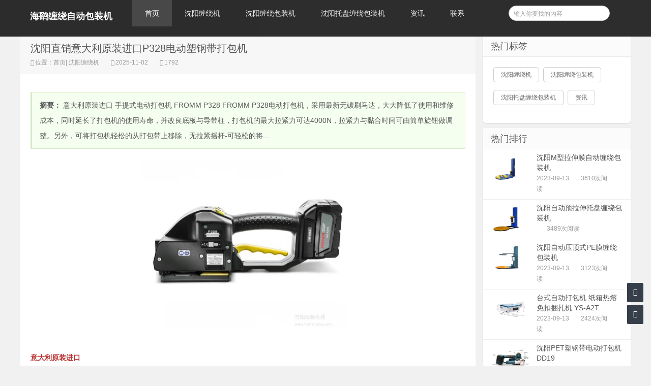

--- FILE ---
content_type: text/html;charset=UTF-8
request_url: http://www.zdbzj.com/zixun-642c8d1ca1bf458b8779bf7d8bf571c1.html
body_size: 20323
content:




















<!----->















<!doctype html>
<html>
<head>
<meta charset="UTF-8" />
<meta http-equiv="X-UA-Compatible" content="IE=10,IE=9,IE=8,ie=7" />
<meta name="renderer" content="webkit"/>
<meta name= "applicable-device" content= "pc,mobile"/>
<meta name="viewport" content="width=device-width, initial-scale=1.0, user-scalable=0, minimum-scale=1.0, maximum-scale=1.0" />
<title>沈阳直销意大利原装进口P328电动塑钢带打包机_海鹞缠绕自动包装机</title>


<link rel="stylesheet" href="//rcvip2.kuaimi.cc/static/kmsite-info1/css/style.css" type="text/css" media="all" />
<script src="//rcvip2.kuaimi.cc/static/kmsite-info1/js/jquery-2.2.4.min.js" type="text/javascript" charset="utf-8"></script>
<script src="//rcvip2.kuaimi.cc/static/kmsite-info1/js/zblogphp.js" type="text/javascript" charset="utf-8"></script>

<script src="//rcvip2.kuaimi.cc/static/kmsite-info1/js/jquery-ias.min.js" type="text/javascript" charset="utf-8"></script>
<script src="//rcvip2.kuaimi.cc/static/kmsite-info1/js/swiper.min.js" type="text/javascript" charset="utf-8"></script>

 <script src="//rcvip2.kuaimi.cc/static/jquery/jquery.qrcode.min.js" type="text/javascript"></script>
 
<link rel="stylesheet" href="//rcvip2.kuaimi.cc/static/kmsite-info1/css/swiper.min.css" type="text/css" media="all" />
<link href="//rcvip2.kuaimi.cc/static/font-awesome-4.7.0/css/font-awesome.min.css" rel="stylesheet">
<link rel="shortcut icon" href="" type="image/x-icon" />

 
  
<meta name="decorator" content="cms_default_kminfo1"/>

<meta name="keywords" content="沈阳自动缠绕包装机、沈阳缠绕包装机、沈阳缠绕机、沈阳缠绕包装机厂家" />
<meta name="description" content="沈阳海鹞自动缠绕包装机厂价直销各种托盘缠绕机、塑料膜缠绕包装机、拉伸膜缠绕机以及机用缠绕膜、机用拉伸膜等包装机耗材.13700002370" />
<script src="//rcvip2.kuaimi.cc/static/layer/layer.js" type="text/javascript"></script>
<link href="//rcvip2.kuaimi.cc/static/jquery-validation/1.11.0/jquery.validate.min.css" type="text/css" rel="stylesheet" />
<script src="//rcvip2.kuaimi.cc/static/jquery-validation/1.11.0/jquery.validate.min.js" type="text/javascript"></script>


<script type="text/javascript">
		$(document).ready(function() {
			if ("0"=="1" && "1"=="1"){
				$("#comment").show();
				page(1);
			}
			
		
		});
		function page(n,s){
			$.get("/comment",{theme: 'kminfo1', 'category.id': 'b602c36525534b35a8dbb1410339bb27',
				contentId: '642c8d1ca1bf458b8779bf7d8bf571c1', title: '沈阳直销意大利原装进口P328电动塑钢带打包机', pageNo: n, pageSize: s, date: new Date().getTime()
			},function(data){
				$("#comment").html(data);
			});
		}
	</script>

</head>
<body class="home blog">

<div class="placeholder"></div>
<header class="header">
  <div  class="navbar">
    <h1 class="logo">
	
	  
              
               
			  
			   <a href="/" title="沈阳自动缠绕包装机_沈阳缠绕包装机厂价直销" >海鹞缠绕自动包装机</a>
			  
            
	 </h1>
    <div class="nav_box"> <span class="navicon"></span> </div>
    <div class="nav-search"> <i class="fa fa-search"></i> </div>
    <ul id="monavber" class="nav" data-type="index" data-infoid="">
      <li id="nvabar-item-index"><a href="/">首页</a></li>
     
			 
			  <li id="navbar-category-2"><a href="zixunList-chaorao.html">沈阳缠绕机</a></li>
			  
			 
			 
			  <li id="navbar-category-2"><a href="zixunList-bzj.html">沈阳缠绕包装机</a></li>
			  
			 
			 
			  <li id="navbar-category-2"><a href="zixunList-tuopan.html">沈阳托盘缠绕包装机</a></li>
			  
			 
			 
			  <li id="navbar-category-2"><a href="zixunList-lvyou.html">资讯</a></li>
			  
			 
    
      <li id="navbar-page-2"><a href="contact.html">联系</a></li>
    </ul>
    <div class="menu pull-right">
      <form name="formsearch"  method="post" action="###?act=search">
        <input class="search-input" name="q" id="search-keyword" type="text" required="required" placeholder=" 输入你要找的内容" />
        <button type="submit" class="searchbtn" title="搜一下！"> <i class="fa"></i> </button>
      </form>
    </div>
  </div>
</header>

<section class="container">

   

    <div class="content-wrap">
        <div class="content">
            <header class="article-header">
                <h1>沈阳直销意大利原装进口P328电动塑钢带打包机  </h1>
                <div class="meta">
                   
                    <span class="muted"><i class="fa fa-user-o"></i>位置：<a href="/">首页</a>|<a href="zixunList-chaorao.html" target="_blank">
					
					沈阳缠绕机
					
					</a></span>
                    <span class="muted"><i class="fa fa-clock-o"></i>2025-11-02  </span>
                    <span class="muted"><i class="fa fa-eye"></i>1792</span>
                </div>
            </header>
            <article class="article-content" id="yzmcms_viewer">
                <blockquote>
                                        <p> <strong>摘要：</strong>
	意大利原装进口

	手提式电动打包机

	FROMM P328
	FROMM P328电动打包机，采用最新无碳刷马达，大大降低了使用和维修成本，同时延长了打包机的使用寿命，并改良底板与导带柱，打包机的最大拉紧力可达4000N，拉紧力与黏合时间可由简单旋钮做调整。另外，可将打包机轻松的从打包带上移除，无拉紧摇杆-可轻松的将...</p>
                </blockquote>
				<div align="center">
				
				   
               
			  
			 <img src="//kmymfile.ikuaimi.com/userfiles/kmly/2023-09-13/cf01ac42f7fe4a64b6f1f989aac52ce0.jpeg" alt="沈阳直销意大利原装进口P328电动塑钢带打包机" width="50%" height="50%" >
			   
              
            
		  
				 
				</div><br>
                                <p><p style="box-sizing: border-box; margin: 0px; padding: 0px; max-width: 100%; font-family: 微软雅黑, &quot;Helvetica Neue&quot;, Helvetica, Arial, sans-serif;">
	<span style="box-sizing: border-box; margin: 0px; padding: 0px; font-weight: 700; max-width: 100%;"><span style="box-sizing: border-box; margin: 0px; padding: 0px; max-width: 100%; color: rgb(184, 49, 47);">意大利原装进口</span></span></p>
<p style="box-sizing: border-box; margin: 0px; padding: 0px; max-width: 100%; font-family: 微软雅黑, &quot;Helvetica Neue&quot;, Helvetica, Arial, sans-serif;">
	<span style="box-sizing: border-box; margin: 0px; padding: 0px; font-weight: 700; max-width: 100%;">手提式电动打包机</span></p>
<p style="box-sizing: border-box; margin: 0px; padding: 0px; max-width: 100%; font-family: 微软雅黑, &quot;Helvetica Neue&quot;, Helvetica, Arial, sans-serif;">
	<span style="box-sizing: border-box; margin: 0px; padding: 0px; font-weight: 700; max-width: 100%;">FROMM P328</span><br style="box-sizing: border-box; margin: 0px; padding: 0px; max-width: 100%;" />
	FROMM P328<a href="http://www.frommpack.com/" style="color: rgb(51, 51, 51); box-sizing: border-box; margin: 0px; padding: 0px; background-color: transparent; cursor: pointer; user-select: auto; max-width: 100%;">电动打包机</a>，采用最新无碳刷马达，大大降低了使用和维修成本，同时延长了打包机的使用寿命，并改良底板与导带柱，打包机的最大拉紧力可达4000N，拉紧力与黏合时间可由简单旋钮做调整。另外，可将打包机轻松的从打包带上移除，无拉紧摇杆-可轻松的将打包机从较小的打包物表面移除，智慧马达控温装置，简易单手操作，工具完整包覆，保护手指。<br style="box-sizing: border-box; margin: 0px; padding: 0px; max-width: 100%;" />
	技术参数：<br style="box-sizing: border-box; margin: 0px; padding: 0px; max-width: 100%;" />
	机器型号：FROMM P328<br style="box-sizing: border-box; margin: 0px; padding: 0px; max-width: 100%;" />
	机器重量：4.2（含电池）<br style="box-sizing: border-box; margin: 0px; padding: 0px; max-width: 100%;" />
	机器电源：18VDC / 5.0Ah<br style="box-sizing: border-box; margin: 0px; padding: 0px; max-width: 100%;" />
	机器尺寸：351&times;134&times;143mm<br style="box-sizing: border-box; margin: 0px; padding: 0px; max-width: 100%;" />
	适用打包带：PP、PET带<br style="box-sizing: border-box; margin: 0px; padding: 0px; max-width: 100%;" />
	适用带宽：13~16mm<br style="box-sizing: border-box; margin: 0px; padding: 0px; max-width: 100%;" />
	适用带厚：0.4~1.05mm<br style="box-sizing: border-box; margin: 0px; padding: 0px; max-width: 100%;" />
	拉&nbsp; 紧&nbsp; 力：250~2600N(可调节）<br style="box-sizing: border-box; margin: 0px; padding: 0px; max-width: 100%;" />
	束紧速度：67~124mm/s<br style="box-sizing: border-box; margin: 0px; padding: 0px; max-width: 100%;" />
	封带形式：摩擦熔接密封</p></p>                                
                <div class="art-copyright br mb">
                 
                                      <div><span>版权声明：</span>除特别声明外，来源于网络 如有侵权请联系我们...</div>                </div>
                <!--related:end-->
            </article>
			<!--
            <nav class="article-nav">
                                <span class="article-nav-prev">上一篇：<a href=""></a></span>
                                                <span class="article-nav-next">下一篇：<a href=""></a></span>
                            </nav>
							
							-->
            <div class="related-post">
                <h6>相关推荐</h6>
                <ul class="related-box clearfix">
				
				
                                    </ul>
            </div>
            <!--comment-->
                        
<div id="comment" class="tab">
    <div class="tab-menu clearfix">
        <a class="current" href="javascript:void(0)">文章评论</a>
    </div>
    <div class="comment_box">

   
   <div id="comment" class="hide span9">
				正在加载评论...
			</div>

<div class="clearfix"></div>     
    </div>
</div>
                        <!--comment:end-->
       
	   
	    </div>
		
		
		
		
      




  <aside class="sidebar">
            
    

 <!--热门标签-->
      <div class="widget">
        <h3 class="widget_tit">热门标签</h3>
        <div class="tag_list">
          <ul>
            
    
		   
		
			  
		 <li><a href="zixunList-chaorao.html" title="沈阳缠绕机"><span>沈阳缠绕机</span></a></li>
			  
			 
		
			  
		 <li><a href="zixunList-bzj.html" title="沈阳缠绕包装机"><span>沈阳缠绕包装机</span></a></li>
			  
			 
		
			  
		 <li><a href="zixunList-tuopan.html" title="沈阳托盘缠绕包装机"><span>沈阳托盘缠绕包装机</span></a></li>
			  
			 
		
			  
		 <li><a href="zixunList-lvyou.html" title="资讯"><span>资讯</span></a></li>
			  
			 
          </ul>
        </div>
      </div>
<!--最新留言-->

<!--热门文章-->
<div class="widget d_postlist">
    <h3 class="widget_tit">热门排行</h3>
    <ul>
          
            <li> <a href="/zixun-09d756f5b4a44a22885e41293ae4e51c.html" target="_blank" title="沈阳M型拉伸膜自动缠绕包装机"> 
			<span class="thumbnail"> 
			
		
						 
				   
               
			  
			 <img src="//kmymfile.ikuaimi.com/userfiles/kmly/2023-09-13/936b3f6f30854b9190fd998c8dda7f61.jpg" alt="沈阳M型拉伸膜自动缠绕包装机" width="50%" height="50%" >
			   
              
            
			
			
			 </span> <span class="text">沈阳M型拉伸膜自动缠绕包装机</span>
			 <span class="muted">
              2023-09-13
              </span> 
			  <span class="muted">
			  	<span class="ds-thread-count" data-replace="1">3610次阅读</span>
			  </span> </a> 
			  </li>
          
            <li> <a href="/zixun-7055e405b5154f0b8f35a71445a953de.html" target="_blank" title="沈阳自动预拉伸托盘缠绕包装机"> 
			<span class="thumbnail"> 
			
		
						 
				   
               
			  
			 <img src="//kmymfile.ikuaimi.com/userfiles/kmly/2023-09-13/bae090ecf45f43bcb3f57b619c36c2ec.jpg" alt="沈阳自动预拉伸托盘缠绕包装机" width="50%" height="50%" >
			   
              
            
			
			
			 </span> <span class="text">沈阳自动预拉伸托盘缠绕包装机</span>
			 <span class="muted">
              
              </span> 
			  <span class="muted">
			  	<span class="ds-thread-count" data-replace="1">3489次阅读</span>
			  </span> </a> 
			  </li>
          
            <li> <a href="/zixun-35a99c6ebc1f4d67a7319a433a0698d0.html" target="_blank" title="沈阳自动压顶式PE膜缠绕包装机"> 
			<span class="thumbnail"> 
			
		
						 
				   
               
			  
			 <img src="//kmymfile.ikuaimi.com/userfiles/kmly/2023-09-13/90c728e3d5054b5cb8abd92c48c40d2b.jpg" alt="沈阳自动压顶式PE膜缠绕包装机" width="50%" height="50%" >
			   
              
            
			
			
			 </span> <span class="text">沈阳自动压顶式PE膜缠绕包装机</span>
			 <span class="muted">
              2023-09-13
              </span> 
			  <span class="muted">
			  	<span class="ds-thread-count" data-replace="1">3123次阅读</span>
			  </span> </a> 
			  </li>
          
            <li> <a href="/zixun-10fbb551f54240ed8d9b3113f4e8c29f.html" target="_blank" title="台式自动打包机 纸箱热熔免扣捆扎机 YS-A2T"> 
			<span class="thumbnail"> 
			
		
						 
				   
               
			  
			 <img src="//kmymfile.ikuaimi.com/userfiles/kmly/2023-09-13/f957e15d1ac84f2093b5caa9b415bebd.jpg" alt="台式自动打包机 纸箱热熔免扣捆扎机 YS-A2T" width="50%" height="50%" >
			   
              
            
			
			
			 </span> <span class="text">台式自动打包机 纸箱热熔免扣捆扎机 YS-A2T</span>
			 <span class="muted">
              2023-09-13
              </span> 
			  <span class="muted">
			  	<span class="ds-thread-count" data-replace="1">2424次阅读</span>
			  </span> </a> 
			  </li>
          
            <li> <a href="/zixun-12eae0e25ed24e62be45d16f703208e8.html" target="_blank" title="沈阳PET塑钢带电动打包机DD19"> 
			<span class="thumbnail"> 
			
		
						 
				   
               
			  
			 <img src="//kmymfile.ikuaimi.com/userfiles/kmly/2023-09-13/fa54a2087fc446f5953daa9260633d04.jpg" alt="沈阳PET塑钢带电动打包机DD19" width="50%" height="50%" >
			   
              
            
			
			
			 </span> <span class="text">沈阳PET塑钢带电动打包机DD19</span>
			 <span class="muted">
              2023-09-13
              </span> 
			  <span class="muted">
			  	<span class="ds-thread-count" data-replace="1">2244次阅读</span>
			  </span> </a> 
			  </li>
          
            <li> <a href="/zixun-faad5431485743afb66e517bd02e1ef5.html" target="_blank" title="沈阳自动摇臂式拉伸膜缠绕包装机"> 
			<span class="thumbnail"> 
			
		
						 
				   
               
			  
			 <img src="//kmymfile.ikuaimi.com/userfiles/kmly/2023-09-13/de76b37852f840f1a4150bce0bca2c6d.jpg" alt="沈阳自动摇臂式拉伸膜缠绕包装机" width="50%" height="50%" >
			   
              
            
			
			
			 </span> <span class="text">沈阳自动摇臂式拉伸膜缠绕包装机</span>
			 <span class="muted">
              2023-09-13
              </span> 
			  <span class="muted">
			  	<span class="ds-thread-count" data-replace="1">2240次阅读</span>
			  </span> </a> 
			  </li>
          
            </ul>
</div>
<!--最新文章-->


<!--文章归档-->
<!--
<div class="widget d_textbanner">
    <h3 class="widget_tit">文章归档</h3>
    <ul style="margin-top:15px">
        <li><a title="2022年3月" href="">2022年3月 (1)</a></li>

    </ul>
</div>
-->
<!--热门文章-->
<div class="widget d_textbanner">
     <h3>分享网站</h3>
        <div class="sidebar_share"> <a rel="nofollow" class="share_weixin" onClick="km_share_wechat();" title="分享到微信">微信</a> <a rel="nofollow" href="http://connect.qq.com/widget/shareqq/index.html?url=http://www.zdbzj.com?title=分享一个不错的网站&amp;&desc=分享一个不错的网站&amp;pics=&amp;site=海鹞缠绕自动包装机" class="share_qq" target="_blank" title="分享到QQ">Q Q</a> <a rel="nofollow" href="http://sns.qzone.qq.com/cgi-bin/qzshare/cgi_qzshare_onekey?url=www.zdbzj.com?desc=分享一个不错的网站" class="share_qzone" target="_blank" title="分享到QQ空间">空间</a> <a rel="nofollow" href="http://service.weibo.com/share/share.php?url=www.zdbzj.com?title=分享一个不错的网站&amp;appkey=&amp;searchPic=true" class="share_weibo" target="_blank" title="分享到微博">微博</a> </div>
</div>
<script>
    function km_share_wechat(){
        $("#share_wechat").toggle();
    }
</script>


 <!--ad1-->
      <div class="widget widget_text">
        <div class="textwidget"> <a href="" target="_bank"><img src="//rcvip2.kuaimi.cc/static/kmsite-info1/images/ad1.jpg" ></a> </div>
      </div>
	  
	<!--ad1end-->  
        </aside>
		
		
    </div>
</section>


<footer class="footer">
  <div class="footer-inner">
    <div style="padding:0 20px;overflow:hidden;">
      <div class="copyright"> 
	  
	  <p>
	<span style="color:#ffffff;"><strong><span style="font-size: 20px;">沈阳海鹞自动缠绕包装机厂家直销 </span></strong><span style="font-size:22px;">024-6213 0000</span></span></p>
<p>
	<span style="font-size:16px;">沈阳市皇姑区崇山西路12号</span></p>
<p>
	<strong><span style="font-size:16px;"><a href="http://www.zdbzj.com"><span style="color:#ffff00;">http://www.zdbzj.com</span></a></span></strong></p>
<p>
	<span style="font-size:11px;"><a href="http://beian.mps.gov.cn"><span style="color:#808080;">辽公网安备21010502000742号</span></a></span></p>
<p>
	<span style="font-size:10px;"><a href="http://beian.miit.gov.cn" style="font-size: 12px;"><span style="color:#808080;">辽ICP备2022001931号-34</span></a></span></p>
	  </div>
      <div class="trackcode"> 
	   栏目导航:
	   <a href="/">首页</a>|
	  
			 
			 <a href="zixunList-chaorao.html">沈阳缠绕机</a>|
		
			 
			 
			 <a href="zixunList-bzj.html">沈阳缠绕包装机</a>|
		
			 
			 
			 <a href="zixunList-tuopan.html">沈阳托盘缠绕包装机</a>|
		
			 
			 
			 <a href="zixunList-lvyou.html">资讯</a>|
		
			 
      
            <a href="/guestbook.html" >意见建议</a> | <a href="/contact.html" >联系</a> 
	   
	   | <a href="/sitemap.xml" >网站地图</a>  </div>
    </div>
  </div>
</footer>
<div id="share_wechat">


<script type="text/javascript">
    jQuery(function(){
        jQuery('#output').qrcode("http://www.zdbzj.com");
    })
</script>

  <div> <span title="关闭" onClick="km_share_wechat()" style="">关闭</span> 
  
  
<div id="output"></div>

    <p style="">用微信“扫一扫”</p>
  </div>
</div>
<div id="backtop" class="backtop">
  <div class="bt-box top" title="返回顶部"> <i class="fa fa-angle-up"></i> </div>
  <div class="bt-box qq" title="QQ会话"> <a href="contact.html?html" rel="nofollow" target="_blank"><i class="fa fa-qq"></i></a> </div>
  <div class="bt-box bottom" title="网站底部"> <i class="fa fa-angle-down"></i> </div>
</div>
<!--[if lt IE 9]>
<script src="//rcvip2.kuaimi.cc/static/kmsite-info1/js/IECheck.js"></script>
<![endif]-->
<script src="//rcvip2.kuaimi.cc/static/kmsite-info1/js/themeol-sidebar.min.js" type="text/javascript"></script>
<script src="//rcvip2.kuaimi.cc/static/kmsite-info1/js/common.js"></script>
</body>
</html>
<div style="display:none">
  <script type="text/javascript" src="https://s11.cnzz.com/z_stat.php?id=1254805076&web_id=1254805076"></script>
  
    
    
  
  
  
  	

		
		
			
		
	
</div>


--- FILE ---
content_type: text/css
request_url: http://rcvip2.kuaimi.cc/static/kmsite-info1/css/style.css
body_size: 125412
content:
article,aside,details,figcaption,figure,footer,header,hgroup,nav,section {
	display: block
}

audio,canvas,video {
	display: inline-block
}

audio:not([controls]) {
	display: none
}

.none {
	display: none
}

html {
	font-size: 100%;
	-webkit-text-size-adjust: 100%;
	-ms-text-size-adjust: 100%
}

a:focus {
	outline: thin dotted #333;
	outline: 5px auto -webkit-focus-ring-color;
	outline-offset: -2px
}

a:active,a:hover {
	outline: 0
}

sub,sup {
	position: relative;
	vertical-align: baseline;
	font-size: 75%;
	line-height: 0
}

sup {
	top: -.5em
}

sub {
	bottom: -.25em
}

img {
	width: auto\9;
	height: auto;
	max-width: 100%;
	border: 0;
	border-radius: 5px;
	vertical-align: middle;
	-ms-interpolation-mode: bicubic
}

button,input,select,textarea {
	margin: 0;
	vertical-align: middle;
	font-size: 100%
}

button,input {
	line-height: normal
}

button::-moz-focus-inner,input::-moz-focus-inner {
	padding: 0;
	border: 0
}

button,html input[type=button],input[type=reset],input[type=submit] {
	cursor: pointer;
	-webkit-appearance: button
}

button,input[type=button],input[type=reset],input[type=submit],input[type=radio],input[type=checkbox],label,select {
	cursor: pointer
}

input[type=search] {
	-webkit-box-sizing: content-box;
	-moz-box-sizing: content-box;
	box-sizing: content-box;
	-webkit-appearance: textfield
}

input[type=search]::-webkit-search-cancel-button,input[type=search]::-webkit-search-decoration {
	-webkit-appearance: none
}

textarea {
	overflow: auto;
	vertical-align: top
}

p {
	margin: 0 0 10px
}

.lead {
	margin-bottom: 20px;
	font-weight: 200;
	font-size: 18px;
	line-height: 30px
}

small {
	font-size: 85%
}

strong {
	font-weight: 700
}

em {
	font-style: italic
}

cite {
	font-style: normal
}

.muted {
	color: #999
}

.muted a {
	color: #999
}

a.muted:focus,a.muted:hover {
	color: grey
}

.text-warning {
	color: #c09853
}

a.text-warning:focus,a.text-warning:hover {
	color: #a47e3c
}

.text-error {
	color: #d9534f
}

a.text-error:focus,a.text-error:hover {
	color: #c9302c
}

.text-info {
	color: #3a87ad
}

a.text-info:focus,a.text-info:hover {
	color: #2d6987
}

.text-success {
	color: #56af45
}

a.text-success:focus,a.text-success:hover {
	color: #448a37
}

.text-left {
	text-align: left
}

.text-right {
	text-align: right
}

.text-center {
	text-align: center
}

h1,h2,h3,h4,h5,h6 {
	margin: 5px 0;
	color: inherit;
	font-weight: 700;
	font-family: inherit;
	line-height: 20px;
	text-rendering: optimizelegibility
}

h1 small,h2 small,h3 small,h4 small,h5 small,h6 small {
	color: #999;
	font-weight: 400;
	line-height: 1
}

h1,h2,h3 {
	line-height: 25px
}

h1 {
	font-weight: 400;
	font-size: 20px
}

h2 {
	font-weight: 400;
	font-size: 17px
}

h3 {
	font-weight: 400;
	font-size: 14px
}

h4 {
	font-size: 12px
}

h5 {
	font-size: 12px
}

h6 {
	font-size: 10.2px
}

h1 small {
	font-size: 15px
}

h2 small {
	font-size: 12px
}

h3 small {
	font-size: 12px
}

h4 small {
	font-size: 12px
}

.page-header {
	margin: 20px 0 20px;
	padding-bottom: 9px;
	border-bottom: 1px solid #eee
}

ol,ul {
	margin: 0;
	padding: 0;
	list-style: none
}

li {
	line-height: 20px
}

ol.inline,ul.inline {
	margin-left: 0;
	list-style: none
}

ol.inline>li,ul.inline>li {
	display: inline-block;
	padding-right: 5px;
	padding-left: 5px
}

dl {
	margin-bottom: 20px
}

dd,dt {
	line-height: 20px
}

dt {
	font-weight: 700
}

dd {
	margin-left: 10px
}

.dl-horizontal:after,.dl-horizontal:before {
	display: table;
	content: "";
	line-height: 0
}

.dl-horizontal:after {
	clear: both
}

.dl-horizontal dt {
	float: left;
	clear: left;
	overflow: hidden;
	width: 160px;
	text-align: right;
	text-overflow: ellipsis;
	white-space: nowrap
}

.dl-horizontal dd {
	margin-left: 180px
}

hr {
	margin: 20px 0;
	border: 0;
	border-top: 1px solid #eee;
	border-bottom: 1px solid #fff
}

blockquote {
	margin: 0 0 20px;
	padding: 0 0 0 15px;
	border-left: 5px solid #eee
}

blockquote p {
	margin-bottom: 0;
	font-weight: 300;
	font-size: 15px;
	line-height: 1.25
}

blockquote small {
	display: block;
	color: #999;
	line-height: 20px
}

blockquote small:before {
	content: '\2014 \00A0'
}

blockquote.pull-right {
	float: right;
	padding-right: 15px;
	padding-left: 0;
	border-right: 5px solid #eee;
	border-left: 0
}

blockquote.pull-right p,blockquote.pull-right small {
	text-align: right
}

blockquote.pull-right small:before {
	content: ''
}

blockquote.pull-right small:after {
	content: '\00A0 \2014'
}

blockquote:after,blockquote:before,q:after,q:before {
	content: ""
}

code,pre {
	border-radius: 3px
}

pre.prettyprint {
	margin-bottom: 20px
}

.pre-scrollable {
	overflow-y: scroll;
	max-height: 340px
}

.close {
	float: right;
	color: #000;
	text-shadow: 0 1px 0 #fff;
	font-weight: 700;
	font-size: 20px;
	line-height: 20px;
	opacity: .2;
	filter: alpha(opacity=20)
}

.close:focus,.close:hover {
	color: #000;
	text-decoration: none;
	opacity: .4;
	cursor: pointer;
	filter: alpha(opacity=40)
}

button.close {
	padding: 0;
	border: 0;
	background: 0 0;
	cursor: pointer;
	-webkit-appearance: none
}

.clearfix:after,.clearfix:before {
	display: table;
	content: "";
	line-height: 0
}

.clearfix:after {
	clear: both
}

.hide-text {
	border: 0;
	background-color: transparent;
	color: transparent;
	text-shadow: none;
	font: 0/0 a
}

.input-block-level {
	display: block;
	-webkit-box-sizing: border-box;
	-moz-box-sizing: border-box;
	box-sizing: border-box;
	width: 100%;
	min-height: 30px
}

.row-fluid {
	width: 100%
}

.row-fluid:after,.row-fluid:before {
	display: table;
	content: "";
	line-height: 0
}

.row-fluid:after {
	clear: both
}

.row-fluid [class*=span] {
	float: left;
	display: block;
	-webkit-box-sizing: border-box;
	-moz-box-sizing: border-box;
	box-sizing: border-box;
	margin-left: 2%;
	width: 100%;
	min-height: 30px
}

.row-fluid [class*=span]:first-child {
	margin-left: 0
}

.row-fluid .controls-row [class*=span]+[class*=span] {
	margin-left: 2%
}

.row-fluid .span12 {
	width: 100%
}

.row-fluid .span11 {
	width: 91.5%
}

.row-fluid .span10 {
	width: 83%
}

.row-fluid .span9 {
	width: 74.5%
}

.row-fluid .span8 {
	width: 66%
}

.row-fluid .span7 {
	width: 57.5%
}

.row-fluid .span6 {
	width: 49%
}

.row-fluid .span5 {
	width: 40.5%
}

.row-fluid .span4 {
	width: 32%
}

.row-fluid .span3 {
	width: 23.5%
}

.row-fluid .span2 {
	width: 15%
}

.row-fluid .span1 {
	width: 6.5%
}

.row-fluid .offset12 {
	margin-left: 104%
}

.row-fluid .offset12:first-child {
	margin-left: 102%
}

.row-fluid .offset11 {
	margin-left: 95.5%
}

.row-fluid .offset11:first-child {
	margin-left: 93.5%
}

.row-fluid .offset10 {
	margin-left: 87%
}

.row-fluid .offset10:first-child {
	margin-left: 85%
}

.row-fluid .offset9 {
	margin-left: 78.5%
}

.row-fluid .offset9:first-child {
	margin-left: 76.5%
}

.row-fluid .offset8 {
	margin-left: 70%
}

.row-fluid .offset8:first-child {
	margin-left: 68%
}

.row-fluid .offset7 {
	margin-left: 61.5%
}

.row-fluid .offset7:first-child {
	margin-left: 59.5%
}

.row-fluid .offset6 {
	margin-left: 53%
}

.row-fluid .offset6:first-child {
	margin-left: 51%
}

.row-fluid .offset5 {
	margin-left: 44.5%
}

.row-fluid .offset5:first-child {
	margin-left: 42.5%
}

.row-fluid .offset4 {
	margin-left: 36%
}

.row-fluid .offset4:first-child {
	margin-left: 34%
}

.row-fluid .offset3 {
	margin-left: 27.5%
}

.row-fluid .offset3:first-child {
	margin-left: 25.5%
}

.row-fluid .offset2 {
	margin-left: 19%
}

.row-fluid .offset2:first-child {
	margin-left: 17%
}

.row-fluid .offset1 {
	margin-left: 10.5%
}

.row-fluid .offset1:first-child {
	margin-left: 8.5%
}

.row-fluid [class*=span].hide,[class*=span].hide {
	display: none
}

.row-fluid [class*=span].pull-right,[class*=span].pull-right {
	float: right
}

body {
	overflow-x: hidden;
	margin: 0;
	background: #f1f1f1;
	color: #555;
	font-size: 12px;
	font-family: "Microsoft Yahei","Helvetica Neue",Helvetica,Arial,sans-serif;
	line-height: 20px
}

a {
	color: #555;
	text-decoration: none
}

a:focus,a:hover {
	color: #4eae30;
	text-decoration: none
}

::selection {
	background: #81c53f;
	color: #fff;
	text-shadow: none
}

::-moz-selection {
	background: #81c53f;
	color: #fff;
	text-shadow: none
}

.container {
	position: relative;
	margin: 0 auto;
	max-width: 1200px;
	text-align: left
}

.container:after,.container:before,.footer:after,.footer:before,.header:after,.header:before {
	display: table;
	content: "";
	line-height: 0
}

.container:after,.footer:after,.header:after {
	clear: both
}

.header {
	position: fixed;
	top: 0;
	z-index: 999;
	margin-bottom: 20px;
	width: 100%;
	background: #222;
	opacity: .95;
	filter: alpha(Opacity=90);
	-moz-opacity: .9
}

.container {
	margin-top: 70px;
	margin-bottom: 10px
}

.content-wrap {
	width: 100%
}

.content {
	float: left;
	width: 895px;
	margin-right: 305px
}

.content-page {
	position: relative;
	background-color: #fff
}

.page-sidebar {
	position: absolute;
	top: 0;
	bottom: 0;
	left: 0;
	width: 225px;
	height: 100%;
	border-right: 1px solid #eee
}

.content-title {
	margin: 0 0 1px;
	padding: 15px 20px 14px;
	border-bottom: 1px solid #eee;
	background-color: #F7F7F7;
	font-weight: 400;
	font-size: 20px;
	line-height: 20px
}

.sidebar {
	position: relative;
	float: right;
	margin-left: -290px;
	width: 290px
}

.footer {
	position: relative;
	z-index: 1;
	clear: both;
	width: 100%;
	background: #414141;
	color: #ddd;
	text-shadow: 0 -1px 0 #333
}

.trackcode {
	float: right
}

.copyright {
	float: left
}

.footer-inner {
	margin: 0 auto;
	padding: 16px 0 14px;
	width: 100%;
	max-width: 1200px;
	border-left: 0 solid #428bca;
	background-color: #414141;
	color: #aaa;
	text-shadow: 0 -1px 0 #333
}

.footer-inner:after,.footer-inner:before {
	display: table;
	content: "";
	line-height: 0
}

.footer-inner:after {
	clear: both
}

.footer a {
	color: #aaa
}

.footer a:hover {
	color: #ddd;
	text-decoration: underline
}

.pagewrapper {
	position: relative;
	background-color: #fff
}

.pageheader {
	position: relative;
	margin-bottom: 0;
	padding: 10px 20px 8px;
	border-bottom: 1px solid #eee;
	background-color: #f7f7f7;
	line-height: 24px
}

.pageheader h1 {
	margin: 0;
	padding: 0;
	font-weight: 400;
	font-size: 20px;
	line-height: 24px
}

.pageheader h1 a {
	color: #444
}

.pageheader h1 .avatar {
	float: left;
	margin-right: 5px
}

.pageheader h1 em {
	font-weight: 400;
	font-style: normal;
	font-size: 12px
}

.pagecontent .pageheader {
	margin-bottom: 20px;
	padding: 0 0 8px;
	background: 0 0
}

.pagecontent .pageheader h1 {
	font-weight: 400;
	font-size: 20px
}

.pagecontent .article-content {
	padding: 0
}

.pagecontent #postcomments,.pagecontent #respond {
	margin: 0 -20px
}

.pagesidebar {
	position: absolute;
	top: 0;
	bottom: 0;
	left: 0;
	width: 200px;
	background-color: #fbfbfb
}

.pagesider-menu {
	font-size: 14px
}

.pagesider-menu .sub-menu {
	display: none
}

.pagesider-menu a {
	display: block;
	overflow: hidden;
	margin-bottom: 1px;
	padding: 10px 15px;
	border-bottom: 1px solid #EEE;
	border-left: solid 4px transparent;
	color: #888;
	cursor: pointer
}

.pagesider-menu a:hover {
	background-color: #f7f7f7;
	color: #666
}

.pagesider-menu li.active a,.pagesider-menu li.current-menu-item a,.pagesider-menu li.current_page_item a {
	position: relative;
	z-index: 2;
	margin-right: -1px;
	background-color: #fff;
	color: #444;
	border-left-color: #81C53F
}

.pagesider-menu [class*=" icon-"],.pagesider-menu [class^=icon-] {
	opacity: .7;
	filter: alpha(opacity=70)
}

.pagesider-menu li.active [class*=" icon-"],.pagesider-menu li.active [class^=icon-] {
	opacity: .88;
	filter: alpha(opacity=88)
}

.pagecontent {
	margin-left: 200px;
	padding: 20px;
	min-height: 600px;
	border-left: 1px solid #eee
}

.page-navbar {
	margin-top: 50px
}

.page-navbar li a {
	display: block;
	padding: 10px 16px;
	border-left: 4px solid transparent;
	color: #888;
	font-size: 14px
}

.page-navbar .dropdown-toggle .caret {
	margin-top: 8px
}

.page-navbar .active a,.page-navbar .active a:focus,.page-navbar .active a:hover {
	background-color: #F7F7F7;
	color: #666
}

.page-navbar>li>ul {
	font-size: 14px
}

.page-navbar>li>ul a {
	padding-left: 36px
}

.page-navbar li:hover a {
	background-color: #F7F7F7;
	color: #666
}

.page-navbar li ul,.page-navbar li.current-menu-item a,.page-navbar li.current-menu-parent a,.page-navbar li.current-post-ancestor a,.page-navbar li.current_page_item a {
	background-color: #F7F7F7;
	color: #666;
	border-left-color: #428BCA
}

fieldset {
	margin: 0;
	padding: 0;
	border: 0
}

legend {
	display: block;
	margin-bottom: 20px;
	padding: 0;
	width: 100%;
	border: 0;
	border-bottom: 1px solid #e5e5e5;
	color: #444;
	font-size: 18px;
	line-height: 40px
}

legend small {
	color: #999;
	font-size: 15px
}

button,input,label,select,textarea {
	font-weight: 400;
	font-size: 12px;
	line-height: 20px
}

button,input,select,textarea {
	font-family: "Microsoft Yahei","Helvetica Neue",Helvetica,Arial,sans-serif
}

label {
	display: block;
	margin-bottom: 5px
}

.uneditable-input,input[type=text],input[type=password],input[type=datetime],input[type=datetime-local],input[type=date],input[type=month],input[type=time],input[type=week],input[type=number],input[type=email],input[type=url],input[type=tel],input[type=color],input[type=search],select,textarea {
	display: inline-block;
	margin-bottom: 10px;
	padding: 5px 6px 3px;
	height: 20px;
	border-radius: 0;
	color: #555;
	vertical-align: middle;
	font-size: 12px;
	line-height: 20px
}

.uneditable-input,input,textarea {
	width: 206px
}

textarea {
	height: auto
}

.uneditable-input,input[type=text],input[type=password],input[type=datetime],input[type=datetime-local],input[type=date],input[type=month],input[type=time],input[type=week],input[type=number],input[type=email],input[type=url],input[type=tel],input[type=color],input[type=search],textarea {
	border: 1px solid #D9D9D9;
	background-color: #fff;
	-webkit-transition: border linear .2s;
	-moz-transition: border linear .2s;
	transition: border linear .2s;
	border-top-color: silver;
	border-left-color: #d0d0d0
}

.uneditable-input:focus,.uneditable-input:hover,input[type=text]:focus,input[type=text]:hover,input[type=password]:focus,input[type=password]:hover,input[type=datetime]:focus,input[type=datetime]:hover,input[type=datetime-local]:focus,input[type=datetime-local]:hover,input[type=date]:focus,input[type=date]:hover,input[type=month]:focus,input[type=month]:hover,input[type=time]:focus,input[type=time]:hover,input[type=week]:focus,input[type=week]:hover,input[type=number]:focus,input[type=number]:hover,input[type=email]:focus,input[type=email]:hover,input[type=url]:focus,input[type=url]:hover,input[type=tel]:focus,input[type=tel]:hover,input[type=color]:focus,input[type=color]:hover,input[type=search]:focus,input[type=search]:hover,textarea:focus,textarea:hover {
	outline: 0;
	outline: thin dotted\9;
	border-color: #b9b9b9;
	border-top-color: #A0A0A0;
	border-left-color: #b0b0b0
}

.uneditable-input:focus,input[type=text]:focus,input[type=password]:focus,input[type=datetime]:focus,input[type=datetime-local]:focus,input[type=date]:focus,input[type=month]:focus,input[type=time]:focus,input[type=week]:focus,input[type=number]:focus,input[type=email]:focus,input[type=url]:focus,input[type=tel]:focus,input[type=color]:focus,input[type=search]:focus,textarea:focus {
	border-color: #999
}

input[type=radio],input[type=checkbox] {
	margin: 4px 0 0;
	margin-top: 1px/9;
	line-height: normal
}

input[type=button],input[type=reset],input[type=file],input[type=submit],input[type=image],input[type=radio],input[type=checkbox] {
	width: auto
}

input[type=file],select {
	height: 30px;
	line-height: 30px
}

select {
	width: 220px;
	border: 1px solid #ccc;
	background-color: #fbfbfb
}

select[multiple],select[size] {
	height: auto
}

input[type=file]:focus,input[type=radio]:focus,input[type=checkbox]:focus,select:focus {
	outline: thin dotted #333;
	outline: 5px auto -webkit-focus-ring-color;
	outline-offset: -2px
}

input:-moz-placeholder,textarea:-moz-placeholder {
	color: #999
}

input:-ms-input-placeholder,textarea:-ms-input-placeholder {
	color: #999
}

input::-webkit-input-placeholder,textarea::-webkit-input-placeholder {
	color: #999
}

.checkbox,.radio {
	padding-left: 20px;
	min-height: 20px
}

.checkbox input[type=checkbox],.radio input[type=radio] {
	float: left;
	margin-left: -20px
}

.controls>.checkbox:first-child,.controls>.radio:first-child {
	padding-top: 5px
}

.checkbox.inline,.radio.inline {
	display: inline-block;
	margin-bottom: 0;
	padding-top: 5px;
	vertical-align: middle
}

.checkbox.inline+.checkbox.inline,.radio.inline+.radio.inline {
	margin-left: 10px
}

.input-mini {
	width: 60px
}

.input-small {
	width: 90px
}

.input-medium {
	width: 150px
}

.input-large {
	width: 210px
}

.input-xlarge {
	width: 270px
}

.input-xxlarge {
	width: 530px
}

input[disabled],input[readonly],select[disabled],select[readonly],textarea[disabled],textarea[readonly] {
	background-color: #eee
}

input[type=radio][disabled],input[type=radio][readonly],input[type=checkbox][disabled],input[type=checkbox][readonly] {
	background-color: transparent
}

.control-group.error .control-label,.control-group.error .help-block,.control-group.error .help-inline {
	color: #d9534f
}

.control-group.error .checkbox,.control-group.error .radio,.control-group.error input,.control-group.error select,.control-group.error textarea {
	color: #d9534f
}

.control-group.error input,.control-group.error select,.control-group.error textarea {
	border-color: #d9534f
}

.control-group.error input:focus,.control-group.error select:focus,.control-group.error textarea:focus {
	border-color: #c9302c
}

.control-group.error .input-append .add-on,.control-group.error .input-prepend .add-on {
	border-color: #d9534f;
	background-color: #f2dede;
	color: #d9534f
}

.control-group.success .control-label,.control-group.success .help-block,.control-group.success .help-inline {
	color: #56af45
}

.control-group.success .checkbox,.control-group.success .radio,.control-group.success input,.control-group.success select,.control-group.success textarea {
	color: #56af45
}

.control-group.success input,.control-group.success select,.control-group.success textarea {
	border-color: #56af45
}

.control-group.success input:focus,.control-group.success select:focus,.control-group.success textarea:focus {
	border-color: #448a37
}

.control-group.success .input-append .add-on,.control-group.success .input-prepend .add-on {
	border-color: #56af45;
	background-color: #dff0d8;
	color: #56af45
}

input:focus:invalid,select:focus:invalid,textarea:focus:invalid {
	border-color: #ee5f5b;
	color: #b94a48
}

input:focus:invalid:focus,select:focus:invalid:focus,textarea:focus:invalid:focus {
	border-color: #e9322d;
	box-shadow: 0 0 6px #f8b9b7
}

.form-actions {
	margin-top: 20px;
	margin-bottom: 20px;
	padding: 19px 20px 20px
}

.form-actions:after,.form-actions:before {
	display: table;
	content: "";
	line-height: 0
}

.form-actions:after {
	clear: both
}

.help-block,.help-inline {
	color: #7b7b7b;
	font-size: 12px
}

.help-block {
	display: block;
	margin-top: 7px;
	margin-bottom: 10px
}

.help-inline {
	display: inline-block;
	padding-left: 5px;
	vertical-align: middle
}

.form-horizontal .help-inline,.form-horizontal input,.form-horizontal select,.form-horizontal textarea,.form-inline .help-inline,.form-inline input,.form-inline select,.form-inline textarea {
	display: inline-block;
	margin-bottom: 0;
	vertical-align: middle
}

.form-horizontal .hide,.form-inline .hide {
	display: none
}

.form-inline .btn-group,.form-inline label {
	display: inline-block
}

.form-inline .input-append,.form-inline .input-prepend {
	margin-bottom: 0
}

.form-inline .checkbox,.form-inline .radio {
	margin-bottom: 0;
	padding-left: 0;
	vertical-align: middle
}

.form-inline .checkbox input[type=checkbox],.form-inline .radio input[type=radio] {
	float: left;
	margin-right: 3px;
	margin-left: 0
}

.control-group {
	margin-bottom: 10px
}

legend+.control-group {
	margin-top: 20px;
	-webkit-margin-top-collapse: separate
}

.form-horizontal .control-group {
	margin-bottom: 20px
}

.form-horizontal .control-group:after,.form-horizontal .control-group:before {
	display: table;
	content: "";
	line-height: 0
}

.form-horizontal .control-group:after {
	clear: both
}

.form-horizontal .control-label {
	float: left;
	padding-top: 5px;
	width: 160px;
	text-align: right
}

.form-horizontal .controls {
	margin-left: 180px
}

.form-horizontal .help-block {
	margin-bottom: 0
}

.form-horizontal input+.help-block,.form-horizontal select+.help-block,.form-horizontal textarea+.help-block {
	margin-top: 10px
}

.form-horizontal .form-actions {
	padding-left: 180px
}

table {
	max-width: 100%;
	border-collapse: collapse;
	background-color: transparent;
	border-spacing: 0
}

.table {
	margin-bottom: 20px;
	width: 100%
}

.table td,.table th {
	padding: 8px;
	border-top: 1px solid #ddd;
	vertical-align: middle;
	text-align: left;
	line-height: 20px
}

.table th {
	font-weight: 700
}

.table thead th {
	vertical-align: bottom
}

.table caption+thead tr:first-child td,.table caption+thead tr:first-child th,.table colgroup+thead tr:first-child td,.table colgroup+thead tr:first-child th,.table thead:first-child tr:first-child td,.table thead:first-child tr:first-child th {
	border-top: 0
}

.table tbody+tbody {
	border-top: 2px solid #ddd
}

.table .table {
	background-color: #eee
}

.table-bordered {
	border: 1px solid #ddd;
	border-collapse: separate;
	border-left: 0;
	border-radius: 2px
}

.table-bordered td,.table-bordered th {
	border-left: 1px solid #ddd
}

.table-bordered caption+tbody tr:first-child td,.table-bordered caption+tbody tr:first-child th,.table-bordered caption+thead tr:first-child th,.table-bordered colgroup+tbody tr:first-child td,.table-bordered colgroup+tbody tr:first-child th,.table-bordered colgroup+thead tr:first-child th,.table-bordered tbody:first-child tr:first-child td,.table-bordered tbody:first-child tr:first-child th,.table-bordered thead:first-child tr:first-child th {
	border-top: 0
}

.table-striped tbody>tr:nth-child(odd)>td,.table-striped tbody>tr:nth-child(odd)>th {
	background-color: #f9f9f9
}

.table-hover tbody tr:hover>td,.table-hover tbody tr:hover>th {
	background-color: #f5f5f5
}

.table tbody tr.success>td {
	background-color: #dff0d8
}

.table tbody tr.error>td {
	background-color: #f2dede
}

.table tbody tr.warning>td {
	background-color: #fcf8e3
}

.table tbody tr.info>td {
	background-color: #d9edf7
}

.table-hover tbody tr.success:hover>td {
	background-color: #d0e9c6
}

.table-hover tbody tr.error:hover>td {
	background-color: #ebcccc
}

.table-hover tbody tr.warning:hover>td {
	background-color: #faf2cc
}

.table-hover tbody tr.info:hover>td {
	background-color: #c4e3f3
}

.dropdown,.dropup {
	position: relative
}

.dropdown-toggle:active,.open .dropdown-toggle {
	outline: 0
}

.caret {
	display: inline-block;
	width: 0;
	height: 0;
	border-top: 4px solid #000;
	border-right: 4px solid transparent;
	border-left: 4px solid transparent;
	content: "";
	vertical-align: top
}

.dropdown .caret {
	margin-top: 8px;
	margin-left: 2px
}

.dropdown-menu {
	position: absolute;
	top: 100%;
	left: 0;
	z-index: 1000;
	float: left;
	display: none;
	margin: 2px 0 0;
	padding: 5px 0;
	min-width: 160px;
	border: 1px solid #ccc;
	border: 1px solid rgba(0,0,0,.2);
	border-radius: 0;
	background-color: #fff;
	background-clip: padding-box;
	box-shadow: 0 5px 10px rgba(0,0,0,.2);
	list-style: none;
	-webkit-background-clip: padding-box;
	-moz-background-clip: padding
}

.dropdown-menu.pull-right {
	right: 0;
	left: auto
}

.dropdown-menu .divider {
	overflow: hidden;
	margin: 9px 1px;
	height: 1px;
	border-bottom: 1px solid #fff;
	background-color: #e5e5e5
}

.dropdown-menu>li>a {
	clear: both;
	display: block;
	padding: 3px 20px;
	color: #444;
	white-space: nowrap;
	font-weight: 400;
	line-height: 20px
}

.dropdown-menu>li>a:focus,.dropdown-menu>li>a:hover,.dropdown-submenu:focus>a,.dropdown-submenu:hover>a {
	background-color: #428BCA;
	color: #fff;
	text-decoration: none
}

.dropdown-menu>.active>a,.dropdown-menu>.active>a:focus,.dropdown-menu>.active>a:hover {
	outline: 0;
	background-color: #0081c2;
	background-image: -moz-linear-gradient(top,#428BD1,#0077b3);
	background-image: -webkit-gradient(linear,0 0,0 100%,from(#428BD1),to(#0077b3));
	background-image: -webkit-linear-gradient(top,#428BD1,#0077b3);
	background-image: linear-gradient(to bottom,#428BD1,#0077b3);
	background-repeat: repeat-x;
	color: #fff;
	text-decoration: none;
	filter: progid:DXImageTransform.Microsoft.gradient(startColorstr='#ff428BD1',endColorstr='#ff0077b3',GradientType=0)
}

.dropdown-menu>.disabled>a,.dropdown-menu>.disabled>a:focus,.dropdown-menu>.disabled>a:hover {
	color: #999
}

.dropdown-menu>.disabled>a:focus,.dropdown-menu>.disabled>a:hover {
	background-color: transparent;
	background-image: none;
	text-decoration: none;
	cursor: default;
	filter: progid:DXImageTransform.Microsoft.gradient(enabled=false)
}

.open>.dropdown-menu {
	display: block
}

.pull-right>.dropdown-menu {
	right: 0;
	left: auto
}

.dropup .caret,.navbar-fixed-bottom .dropdown .caret {
	border-top: 0;
	border-bottom: 4px solid #000;
	content: ""
}

.dropup .dropdown-menu,.navbar-fixed-bottom .dropdown .dropdown-menu {
	top: auto;
	bottom: 100%;
	margin-bottom: 1px
}

.dropdown-submenu {
	position: relative
}

.dropdown-submenu>.dropdown-menu {
	top: 0;
	left: 100%;
	margin-top: -6px;
	margin-left: -1px;
	border-radius: 0 2px 2px 2px
}

.dropdown-submenu:hover>.dropdown-menu {
	display: block
}

.dropup .dropdown-submenu>.dropdown-menu {
	top: auto;
	bottom: 0;
	margin-top: 0;
	margin-bottom: -2px;
	border-radius: 2px 2px 2px 0
}

.dropdown-submenu>a:after {
	float: right;
	display: block;
	margin-top: 5px;
	margin-right: -10px;
	width: 0;
	height: 0;
	border-color: transparent;
	border-style: solid;
	border-width: 2px 0 2px 2px;
	content: " ";
	border-left-color: #ccc
}

.dropdown-submenu:hover>a:after {
	border-left-color: #fff
}

.dropdown-submenu.pull-left {
	float: none
}

.dropdown-submenu.pull-left>.dropdown-menu {
	left: -100%;
	margin-left: 10px;
	border-radius: 2px 0 2px 2px
}

.dropdown .dropdown-menu .nav-header {
	padding-right: 20px;
	padding-left: 20px
}

.btn {
	display: inline-block;
	margin-bottom: 0;
	padding: 6px 12px 4px;
	border: 0;
	border-radius: 0;
	vertical-align: middle;
	text-align: center;
	font-size: 12px;
	line-height: 20px;
	cursor: pointer
}

.btn:focus,.btn:hover {
	text-decoration: none
}

.btn:focus {
	outline: thin dotted #333;
	outline: 5px auto -webkit-focus-ring-color;
	outline-offset: -2px
}

.btn.active,.btn:active {
	outline: 0
}

.btn.disabled,.btn[disabled] {
	opacity: .65;
	cursor: default;
	filter: alpha(opacity=65)
}

.btn-large {
	padding: 11px 19px;
	font-size: 15px
}

.btn-large [class*=" icon-"],.btn-large [class^=icon-] {
	margin-top: 4px
}

.btn-mini {
	padding: 2px 10px;
	font-size: 12px
}

.btn-mini [class*=" icon-"],.btn-mini [class^=icon-] {
	margin-top: 4px
}

.btn-block {
	display: block;
	-webkit-box-sizing: border-box;
	-moz-box-sizing: border-box;
	box-sizing: border-box;
	padding-right: 0;
	padding-left: 0;
	width: 100%
}

.btn-block+.btn-block {
	margin-top: 5px
}

input[type=button].btn-block,input[type=reset].btn-block,input[type=submit].btn-block {
	width: 100%
}

.btn {
	background-color: #81C53F;
	color: #fff
}

.btn.active,.btn.disabled,.btn:active,.btn:focus,.btn:hover,.btn[disabled] {
	background-color: #68AC27;
	color: #fff
}

.btn-primary {
	background-color: #81C53F;
	color: #fff
}

.btn-primary.active,.btn-primary.disabled,.btn-primary:active,.btn-primary:focus,.btn-primary:hover,.btn-primary[disabled] {
	background-color: #357EBD;
	color: #fff
}

.btn-warning {
	background-color: #f8a31f;
	color: #fff
}

.btn-warning.active,.btn-warning.disabled,.btn-warning:active,.btn-warning:focus,.btn-warning:hover,.btn-warning[disabled] {
	background-color: #f88a2a;
	color: #fff
}

.btn-danger {
	background-color: #d9534f;
	color: #fff
}

.btn-danger.active,.btn-danger.disabled,.btn-danger:active,.btn-danger:focus,.btn-danger:hover,.btn-danger[disabled] {
	background-color: #e51400;
	color: #fff
}

.btn-success {
	background-color: #666;
	color: #fff
}

.btn-success.active,.btn-success.disabled,.btn-success:active,.btn-success:focus,.btn-success:hover,.btn-success[disabled] {
	background-color: #81c53f;
	color: #fff
}

.btn-info {
	background-color: #129FDB;
	color: #fff
}

.btn-info.active,.btn-info.disabled,.btn-info:active,.btn-info:focus,.btn-info:hover,.btn-info[disabled] {
	background-color: #007877;
	color: #fff
}

.btn-inverse {
	background-color: #484848;
	color: #fff
}

.btn-inverse.active,.btn-inverse.disabled,.btn-inverse:active,.btn-inverse:focus,.btn-inverse:hover,.btn-inverse[disabled] {
	background-color: #81c53f;
	color: #fff
}

button.btn {
	border-radius: 5px
}

input[type=submit].btn {
	border-radius: 0 5px 5px 0
}

button.btn::-moz-focus-inner,input[type=submit].btn::-moz-focus-inner {
	padding: 0;
	border: 0
}

.btn-group {
	position: relative;
	display: inline-block;
	vertical-align: middle;
	white-space: nowrap;
	font-size: 0
}

.btn-group+.btn-group {
	margin-left: 5px
}

.btn-toolbar {
	margin-top: 10px;
	margin-bottom: 10px;
	font-size: 0
}

.btn-toolbar>.btn+.btn,.btn-toolbar>.btn+.btn-group,.btn-toolbar>.btn-group+.btn {
	margin-left: 5px
}

.btn-group>.btn {
	position: relative;
	border-radius: 0
}

.btn-group>.btn+.btn {
	margin-left: 1px
}

.btn-group>.btn,.btn-group>.dropdown-menu,.btn-group>.popover {
	border-radius: 5px;
	font-size: 12px
}

.btn-group>.btn-mini {
	font-size: 12px
}

.btn-group>.btn-large {
	font-size: 15px
}

.btn-group>.btn.large:first-child,.btn-group>.btn:first-child {
	margin-left: 0
}

.btn-group>.btn.active,.btn-group>.btn:active,.btn-group>.btn:focus,.btn-group>.btn:hover {
	z-index: 2
}

.btn-group .dropdown-toggle:active,.btn-group.open .dropdown-toggle {
	outline: 0
}

.btn-group>.btn+.dropdown-toggle {
	padding-right: 8px;
	padding-left: 8px
}

.btn-group>.btn-large+.dropdown-toggle {
	padding-right: 12px;
	padding-left: 12px
}

.btn-group.open .btn.dropdown-toggle {
	background-color: #DDD
}

.btn-group.open .btn-primary.dropdown-toggle {
	background-color: #357EBD
}

.btn-group.open .btn-danger.dropdown-toggle {
	background-color: #E51400
}

.btn-group.open .btn-success.dropdown-toggle {
	background-color: #4CAE4C
}

.btn-group.open .btn-inverse.dropdown-toggle {
	background-color: #333
}

.btn .caret {
	margin-top: 8px;
	margin-left: 0
}

.btn-large .caret {
	margin-top: 6px
}

.btn-large .caret {
	border-left-width: 5px;
	border-right-width: 5px;
	border-top-width: 5px
}

.btn-mini .caret,.btn-small .caret {
	margin-top: 8px
}

.dropup .btn-large .caret {
	border-bottom-width: 5px
}

.btn-danger .caret,.btn-info .caret,.btn-inverse .caret,.btn-primary .caret,.btn-success .caret,.btn-warning .caret {

	border-top-color: #fff;
	border-bottom-color: #fff
}

.btn-group-vertical {
	display: inline-block
}

.btn-group-vertical>.btn {
	float: none;
	display: block;
	max-width: 100%;
	border-radius: 0
}

.btn-group-vertical>.btn+.btn {
	margin-top: 1px;
	margin-left: 0
}

.alert {
	margin-bottom: 20px;
	padding: 10px 35px 10px 14px;
	border: 1px solid #fbeed5;
	border-radius: 2px;
	background-color: #fcf8e3;
	text-shadow: 0 1px 0 rgba(255,255,255,.5)
}

.alert {
	color: #c09853
}

.alert .close {
	position: relative;
	top: 0;
	right: -21px;
	line-height: 20px
}

.alert-success {
	border-color: #d6e9c6;
	background-color: #dff0d8;
	color: #56af45
}

.alert-error {
	border-color: #eed3d7;
	background-color: #f2dede;
	color: #d9534f
}

.alert-info {
	border-color: #bce8f1;
	background-color: #d9edf7;
	color: #3a87ad
}

.nav {
	list-style: none
}

.nav>li>a {
	display: block
}

.nav>li>a:focus,.nav>li>a:hover {
	background-color: none;
	text-decoration: none
}

.nav>li>a>img {
	max-width: none
}

.nav>.pull-right {
	float: right
}

.nav-header {
	display: block;
	padding: 3px 15px;
	color: #999;
	text-transform: uppercase;
	text-shadow: 0 1px 0 rgba(255,255,255,.5);
	font-weight: 700;
	font-size: 11px;
	line-height: 20px
}

.nav li+.nav-header {
	margin-top: 9px
}

.nav-list {
	margin-bottom: 10px;
	padding-right: 15px;
	padding-left: 15px
}

.nav-list .nav-header,.nav-list>li>a {
	margin-right: -15px;
	margin-left: -15px;
	text-shadow: 0 1px 0 rgba(255,255,255,.5)
}

.nav-list>li>a {
	padding: 3px 15px
}

.nav-list>.active>a,.nav-list>.active>a:focus,.nav-list>.active>a:hover {
	background-color: #428BD1;
	color: #fff;
	text-shadow: 0 -1px 0 rgba(0,0,0,.2)
}

.nav-list [class*=" icon-"],.nav-list [class^=icon-] {
	margin-right: 2px
}

.nav-list .divider {
	overflow: hidden;
	margin: 9px 1px;
	height: 1px;
	border-bottom: 1px solid #fff;
	background-color: #e5e5e5
}

.nav-pills:after,.nav-pills:before,.nav-tabs:after,.nav-tabs:before {
	display: table;
	content: "";
	line-height: 0
}

.nav-pills:after,.nav-tabs:after {
	clear: both
}

.nav-pills>li,.nav-tabs>li {
	float: left
}

.nav-pills>li>a,.nav-tabs>li>a {
	margin-right: 2px;
	padding-right: 12px;
	padding-left: 12px;
	line-height: 14px
}

.nav-tabs {
	border-bottom: 1px solid #ddd
}

.nav-tabs>li {
	margin-bottom: -1px
}

.nav-tabs>li>a {
	padding-top: 8px;
	padding-bottom: 8px;
	border: 1px solid transparent;
	border-radius: 2px 2px 0 0;
	line-height: 20px
}

.nav-tabs>li>a:focus,.nav-tabs>li>a:hover {
	border-color: #eee #eee #ddd
}

.nav-tabs>.active>a,.nav-tabs>.active>a:focus,.nav-tabs>.active>a:hover {
	border: 1px solid #ddd;
	background-color: #eee;
	color: #555;
	cursor: default;
	border-bottom-color: transparent
}

.nav-pills>li>a {
	margin-top: 2px;
	margin-bottom: 2px;
	padding-top: 8px;
	padding-bottom: 8px;
	border-radius: 2px
}

.nav-pills>.active>a,.nav-pills>.active>a:focus,.nav-pills>.active>a:hover {
	background-color: #428BD1;
	color: #fff
}

.nav-stacked>li {
	float: none
}

.nav-stacked>li>a {
	margin-right: 0
}

.nav-tabs.nav-stacked {
	border-bottom: 0
}

.nav-tabs.nav-stacked>li>a {
	border: 1px solid #ddd;
	border-radius: 0
}

.nav-tabs.nav-stacked>li:first-child>a {
	border-top-right-radius: 4px;
	border-top-left-radius: 4px
}

.nav-tabs.nav-stacked>li:last-child>a {
	border-bottom-right-radius: 4px;
	border-bottom-left-radius: 4px
}

.nav-tabs.nav-stacked>li>a:focus,.nav-tabs.nav-stacked>li>a:hover {
	z-index: 2;
	border-color: #ddd
}

.nav-pills.nav-stacked>li>a {
	margin-bottom: 3px
}

.nav-pills.nav-stacked>li:last-child>a {
	margin-bottom: 1px
}

.nav-tabs .dropdown-menu {
	border-radius: 0 0 6px 6px
}

.nav-pills .dropdown-menu {
	border-radius: 6px
}

.nav .dropdown-toggle .caret {
	margin-top: 6px;
	border-top-color: #428BD1;
	border-bottom-color: #428BD1
}

.nav .dropdown-toggle:focus .caret,.nav .dropdown-toggle:hover .caret {
	border-top-color: #357EBD;
	border-bottom-color: #357EBD
}

.nav-tabs .dropdown-toggle .caret {
	margin-top: 8px
}

.nav .active .dropdown-toggle .caret {
	border-top-color: #fff;
	border-bottom-color: #fff
}

.nav-tabs .active .dropdown-toggle .caret {
	border-top-color: #555;
	border-bottom-color: #555
}

.nav>.dropdown.active>a:focus,.nav>.dropdown.active>a:hover {
	cursor: pointer
}

.nav-pills .open .dropdown-toggle,.nav-tabs .open .dropdown-toggle,.nav>li.dropdown.open.active>a:focus,.nav>li.dropdown.open.active>a:hover {
	border-color: #999;
	background-color: #999;
	color: #fff
}

.nav li.dropdown.open .caret,.nav li.dropdown.open a:focus .caret,.nav li.dropdown.open a:hover .caret,.nav li.dropdown.open.active .caret {
	opacity: 1;
	border-top-color: #fff;
	border-bottom-color: #fff;
	filter: alpha(opacity=100)
}

.tabs-stacked .open>a:focus,.tabs-stacked .open>a:hover {
	border-color: #999
}

.tabbable:after,.tabbable:before {
	display: table;
	content: "";
	line-height: 0
}

.tabbable:after {
	clear: both
}

.tab-content {
	overflow: auto
}

.tabs-below>.nav-tabs,.tabs-left>.nav-tabs,.tabs-right>.nav-tabs {
	border-bottom: 0
}

.pill-content>.pill-pane,.tab-content>.tab-pane {
	display: none
}

.pill-content>.active,.tab-content>.active {
	display: block
}

.tabs-below>.nav-tabs {
	border-top: 1px solid #ddd
}

.tabs-below>.nav-tabs>li {
	margin-top: -1px;
	margin-bottom: 0
}

.tabs-below>.nav-tabs>li>a {
	border-radius: 0 0 4px 4px
}

.tabs-below>.nav-tabs>li>a:focus,.tabs-below>.nav-tabs>li>a:hover {
	border-bottom-color: transparent;
	border-top-color: #ddd
}

.tabs-below>.nav-tabs>.active>a,.tabs-below>.nav-tabs>.active>a:focus,.tabs-below>.nav-tabs>.active>a:hover {
	border-color: transparent #ddd #ddd #ddd
}

.tabs-left>.nav-tabs>li,.tabs-right>.nav-tabs>li {
	float: none
}

.tabs-left>.nav-tabs>li>a,.tabs-right>.nav-tabs>li>a {
	margin-right: 0;
	margin-bottom: 3px;
	min-width: 74px
}

.tabs-left>.nav-tabs {
	float: left;
	margin-right: 19px;
	border-right: 1px solid #ddd
}

.tabs-left>.nav-tabs>li>a {
	margin-right: -1px;
	border-radius: 4px 0 0 4px
}

.tabs-left>.nav-tabs>li>a:focus,.tabs-left>.nav-tabs>li>a:hover {
	border-color: #eee #ddd #eee #eee
}

.tabs-left>.nav-tabs .active>a,.tabs-left>.nav-tabs .active>a:focus,.tabs-left>.nav-tabs .active>a:hover {
	border-color: #ddd transparent #ddd #ddd
}

.tabs-right>.nav-tabs {
	float: right;
	margin-left: 19px;
	border-left: 1px solid #ddd
}

.tabs-right>.nav-tabs>li>a {
	margin-left: -1px;
	border-radius: 0 4px 4px 0
}

.tabs-right>.nav-tabs>li>a:focus,.tabs-right>.nav-tabs>li>a:hover {
	border-color: #eee #eee #eee #ddd
}

.tabs-right>.nav-tabs .active>a,.tabs-right>.nav-tabs .active>a:focus,.tabs-right>.nav-tabs .active>a:hover {
	border-color: #ddd #ddd #ddd transparent
}

.nav>.disabled>a {
	color: #999
}

.nav>.disabled>a:focus,.nav>.disabled>a:hover {
	background-color: transparent;
	text-decoration: none;
	cursor: default
}

.navbar {
	margin: 0 auto;
	width: 1200px;
	height: 52px
}

.navbar:after,.navbar:before {
	display: table;
	content: "";
	line-height: 0
}

.navbar:after {
	clear: both
}

.navbar .logo {
	float: left;
	overflow: hidden;
	margin: 20px 20px 0 0;
	width: 200px;
	height: 52px;
	
	color: #fff;
	font-weight: 700;
	font-size: 18px;
	text-align: center;
}

.navbar .logo a {
	display: block;
	overflow: hidden;
	height: 52px;
	color: #fff
}

.navbar .nav {
	position: relative;
	left: 0;
	float: left;
	display: block;
	margin: 0 10px 0 0;
	font-size: 14px
}

.navbar .nav.pull-right {
	float: right;
	margin-right: 0
}

.navbar .nav>li {
	position: relative;
	float: left;
	text-align: center
}

.navbar .nav li a {
	padding: 16px 25px;
	color: #eee
}

.navbar .nav .dropdown-toggle .caret {
	margin-top: 8px
}

.navbar .nav li a:focus,.navbar .nav li a:hover {
	background-color: #404040;
	color: #fff
}

.navbar .nav .active a,.navbar .nav .active a:focus,.navbar .nav .active a:hover {
	background-color: #404040;
	color: #fff
}

.navbar .nav li.current-menu-item a,.navbar .nav li.current-menu-parent a,.navbar .nav li.current-post-ancestor a,.navbar .nav li.current_page_item a {
	position: relative;
	z-index: 2;
	color: #fff
}

.navbar .nav li:hover>ul {
	display: block
}

.navbar .nav>li>ul {
	display: none;
	position: absolute;
	left: 0;
	top: 100%;
	padding-bottom: 0;
	min-width: 100%;
	text-align: left;
	font-size: 12px
}

.navbar .nav>li>ul>li>ul {
	position: absolute;
	top: 0;
	left: 100%;
	z-index: 10;
	display: none;
	padding-bottom: 10px;
	min-width: 140px;
	text-align: left;
	font-size: 12px
}

.navbar .nav>li>ul>li {
	position: relative;
	float: none;
	margin: 0;
	text-align: center
}

.navbar .nav>li>ul>li>a,.navbar .nav>li>ul>li>ul>li>a {
	float: none;
	display: block;
	padding: 5px 20px 4px;
	color: #eee
}

.navbar .nav>li>i {
	position: absolute;
	top: 0;
	right: 10px;
	line-height: 52px;
	color: #fff;
	z-index: 999;
}

.navbar .nav li li.current-menu-item a,.navbar .nav>li>ul>li>a:hover {
	color: #fff
}

.navbar .nav li li a:hover,.navbar .nav li li.current-menu-item a {
	background-color: #56A856
}

.navbar .nav li ul,.navbar .nav li.current-menu-item a,.navbar .nav li.current-menu-parent a,.navbar .nav li.current-post-ancestor a,.navbar .nav li.current_page_item a,.navbar .nav li:hover a {
	background-color: #404040
}

.navbar .btn-navbar {
	float: right;
	display: none;
	margin-top: 11px;
	margin-right: 5px;
	margin-left: 5px;
	padding: 5px 8px 6px;
	background-color: #404040
}

.navbar .btn-navbar .icon-bar {
	display: block;
	width: 18px;
	height: 2px;
	background-color: #f9f9f9
}

.btn-navbar .icon-bar+.icon-bar {
	margin-top: 3px
}

.navbar .dropdown-menu:before {
	position: absolute;
	top: -5px;
	left: 9px;
	display: inline-block;
	border-right: 5px solid transparent;
	border-bottom: 5px solid #ccc;
	border-left: 5px solid transparent;
	content: '';
	border-bottom-color: rgba(0,0,0,.2)
}

.navbar .dropdown-menu:after {
	position: absolute;
	top: -4px;
	left: 10px;
	display: inline-block;
	border-right: 4px solid transparent;
	border-bottom: 4px solid #fff;
	border-left: 4px solid transparent;
	content: ''
}

.navbar .dropdown-menu.pull-right {
	right: 0;
	left: auto
}

.navbar .dropdown-menu.pull-right:before {
	right: 6px;
	left: auto
}

.navbar .dropdown-menu.pull-right:after {
	right: 7px;
	left: auto
}

.navbar .dropdown-menu.pull-right .dropdown-menu {
	right: 100%;
	left: auto;
	margin-right: -1px;
	margin-left: 0
}

.search-form {
	float: left;
	margin: 0 5px 0 0
}

input.search-input {
	float: left;
	margin-right: -30px;
	width: 185px;
	border: 1px solid #ccc;
	border-radius: 30px;
	color: #bbb;
	line-height: 14px
}

input.search-input:focus,input.search-input:hover {
	border-color: #ccc;
	border-radius: 5px;
	border-radius: 30px;
	color: #444
}

.search-submit {
	float: left
}

.search-suggest.dropdown-menu>li>a {
	padding: 4px 7px 3px
}

.search-suggest span {
	float: right;
	color: #999
}

.search-suggest .active span {
	color: #fff
}

.nav-search {
	display: none;
	float: right;
	font-size: 18px;
	color: #eee;
	text-align: right;
	line-height: 40px;
	margin-top: 6px;
	margin-right: 15px;
}

.breadcrumb {
	margin: 0 0 20px;
	padding: 8px 15px;
	border-radius: 2px;
	background-color: #f5f5f5;
	list-style: none
}

.breadcrumb>li {
	display: inline-block;
	text-shadow: 0 1px 0 #fff
}

.breadcrumb>li>.divider {
	padding: 0 5px;
	color: #ccc
}

.breadcrumb>.active {
	color: #999
}

.pagination {
	padding: 20px;
	background-color: #fff;
	text-align: center
}

.pagination ul {
	display: inline-block;
	margin-bottom: 0;
	margin-left: 0
}

.pagination ul>li {
	display: inline
}

.pagination ul>li>a,.pagination ul>li>span {
	float: left;
	margin: 0 1px;
	padding: 4px 12px 3px;
	border-radius: 5px;
	background-color: #f1f1f1;
	color: #666;
	text-decoration: none;
	line-height: 20px
}

.pagination ul>li>a:focus,.pagination ul>li>a:hover {
	border-radius: 5px;
	background-color: #81c53f;
	color: #fff
}

.pagination ul>.active>a,.pagination ul>.active>span {
	background-color: #666;
	color: #fff
}

.pagination ul>.active>a,.pagination ul>.active>span {
	border-radius: 5px;
	cursor: default
}

.pagination ul>.disabled>a,.pagination ul>.disabled>a:focus,.pagination ul>.disabled>a:hover,.pagination ul>.disabled>span,.pagination ul>li>span {
	background-color: transparent;
	color: #999;
	cursor: default
}

.pagenav {
	overflow: hidden;
	padding: 20px;
	text-align: center
}

.pagenav .current,.pagenav .page-numbers,.pagenav a {
	display: inline-block;
	margin: 0 1px;
	padding: 4px 12px 3px;
	background-color: #eee;
	color: #666
}

.pagenav .current {
	background-color: #428BCA;
	color: #fff
}

.pagenav a:hover {
	background-color: #ccc;
	color: #444
}

.rollto {
	position: fixed;
	right: 15px;
	bottom: 8px;
	z-index: 999;
	display: none;
	width: 32px
}

.rollto .btn {
	margin-top: 1px;
	padding: 7px 12px
}

.rollto .btn i {
	margin-top: 2px
}

.speedbar {
	clear: both;
	overflow: hidden;
	margin-top: 10px;
	padding: 8px 20px 13px;
	height: 12px;
	background-color: #F7F7F7;
	color: #666
}

.speedbar i {
	opacity: .5;
	filter: alpha(opacity=50)
}

.speedbar .btn-group {
	float: right;
	margin-left: 6px
}

.speedmenu {
	float: right
}

.speedmenu li {
	position: relative;
	float: left
}

.speedmenu li a {
	position: relative;
	float: left;
	display: inline-block;
	margin-left: -1px;
	padding: 0 10px;
	height: 25px;
	border: 1px solid #ddd;
	border-radius: 0;
	background: -webkit-linear-gradient(top,#f5f5f5,#f1f1f1);
	background: -moz-linear-gradient(top,#f5f5f5,#f1f1f1);
	background: linear-gradient(top,#f5f5f5,#f1f1f1);
	background-color: #fff;
	color: #666;
	vertical-align: middle;
	text-align: center;
	text-decoration: none;
	font-weight: 400;
	font-size: 12px;
	line-height: 25px;
	cursor: pointer
}

.speedmenu li a:hover,.speedmenu li:hover a {
	position: relative;
	z-index: 2;
	border-color: #c6c6c6;
	background: -webkit-linear-gradient(top,#f8f8f8,#f1f1f1);
	background: -moz-linear-gradient(top,#f8f8f8,#f1f1f1);
	background: linear-gradient(top,#f8f8f8,#f1f1f1);
	background-color: #f8f8f8;
	box-shadow: #ddd 0 1px 1px 0;
	color: #333
}

.speedmenu li a:active,.speedmenu li.current-menu-item a,.speedmenu li.current-menu-parent a,.speedmenu li.current-post-ancestor a,.speedmenu li.current_page_item a {
	position: relative;
	z-index: 2;
	border-color: #c6c6c6;
	box-shadow: #ddd 0 1px 2px 0 inset
}

.speedmenu li:hover ul {
	display: block
}

.speedmenu li ul {
	position: absolute;
	top: 27px;
	left: 0;
	z-index: 10;
	display: none;
	text-align: left;
	font-size: 12px;
	line-height: 18px
}

.speedmenu li li {
	position: relative;
	float: none;
	clear: both;
	margin: 0
}

.speedmenu li li a {
	display: block;
	margin-top: -1px;
	min-width: 80px;
	text-align: left
}

.speedmenu li li a:hover {
	color: #000
}

.modal-backdrop {
	position: fixed;
	top: 0;
	right: 0;
	bottom: 0;
	left: 0;
	z-index: 1040;
	background-color: #000
}

.modal-backdrop.fade {
	opacity: 0
}

.modal-backdrop,.modal-backdrop.fade.in {
	opacity: .8;
	filter: alpha(opacity=80)
}

.modal {
	position: fixed;
	top: 10%;
	left: 50%;
	z-index: 1050;
	margin-left: -280px;
	width: 560px;
	outline: 0;
	border: 1px solid #999;
	border: 1px solid rgba(0,0,0,.3);
	border-radius: 4px;
	background-color: #fff;
	background-clip: padding-box;
	box-shadow: 0 3px 7px rgba(0,0,0,.3);
	-webkit-background-clip: padding-box;
	-moz-background-clip: padding-box
}

.modal.fade {
	top: -25%;
	-webkit-transition: opacity .3s linear,top .3s ease-out;
	-moz-transition: opacity .3s linear,top .3s ease-out;
	transition: opacity .3s linear,top .3s ease-out
}

.modal.fade.in {
	top: 10%
}

.modal-header {
	padding: 9px 15px;
	border-bottom: 1px solid #eee
}

.modal-header .close {
	margin-top: 2px
}

.modal-header h3 {
	margin: 0;
	line-height: 30px
}

.modal-white {
	border: none;
	border-radius: 0;
	box-shadow: none
}

.modal-body {
	position: relative;
	overflow-y: auto;
	padding: 15px;
	max-height: 400px
}

.modal-form {
	margin-bottom: 0
}

.modal-footer {
	margin-bottom: 0;
	padding: 14px 15px 15px;
	border-top: 1px solid #ddd;
	border-radius: 0 0 6px 6px;
	background-color: #f5f5f5;
	box-shadow: inset 0 1px 0 #fff;
	text-align: right
}

.modal-footer:after,.modal-footer:before {
	display: table;
	content: "";
	line-height: 0
}

.modal-footer:after {
	clear: both
}

.modal-footer .btn+.btn {
	margin-bottom: 0;
	margin-left: 5px
}

.modal-footer .btn-group .btn+.btn {
	margin-left: -1px
}

.modal-footer .btn-block+.btn-block {
	margin-left: 0
}

.tooltip {
	position: absolute;
	z-index: 1030;
	display: block;
	visibility: visible;
	font-size: 12px;
	line-height: 20px;
	opacity: 0;
	filter: alpha(opacity=0)
}

.tooltip.in {
	opacity: .8;
	filter: alpha(opacity=80)
}

.tooltip.top {
	margin-top: -3px;
	padding: 5px 0
}

.tooltip.right {
	margin-left: 3px;
	padding: 0 5px
}

.tooltip.bottom {
	margin-top: 3px;
	padding: 5px 0
}

.tooltip.left {
	margin-left: -3px;
	padding: 0 5px
}

.tooltip-inner {
	padding: 3px 8px 2px;
	max-width: 200px;
	border-radius: 2px;
	background-color: #000;
	color: #fff;
	text-align: center;
	text-decoration: none
}

.tooltip-arrow {
	position: absolute;
	width: 0;
	height: 0;
	border-color: transparent;
	border-style: solid
}

.tooltip.top .tooltip-arrow {
	bottom: 0;
	left: 50%;
	margin-left: -5px;
	border-width: 5px 5px 0;
	border-top-color: #000
}

.tooltip.right .tooltip-arrow {
	top: 50%;
	left: 0;
	margin-top: -5px;
	border-width: 5px 5px 5px 0;
	border-right-color: #000
}

.tooltip.left .tooltip-arrow {
	top: 50%;
	right: 0;
	margin-top: -5px;
	border-width: 5px 0 5px 5px;
	border-left-color: #000
}

.tooltip.bottom .tooltip-arrow {
	top: 0;
	left: 50%;
	margin-left: -5px;
	border-width: 0 5px 5px;
	border-bottom-color: #000
}

.popover {
	position: absolute;
	top: 0;
	left: 0;
	z-index: 1010;
	display: none;
	padding: 1px;
	max-width: 276px;
	border: 1px solid #ccc;
	border: 1px solid rgba(0,0,0,.2);
	border-radius: 4px;
	background-color: #fff;
	background-clip: padding-box;
	box-shadow: 0 5px 10px rgba(0,0,0,.2);
	text-align: left;
	white-space: normal;
	-webkit-background-clip: padding-box;
	-moz-background-clip: padding
}

.popover.top {
	margin-top: -10px
}

.popover.right {
	margin-left: 10px
}

.popover.bottom {
	margin-top: 10px
}

.popover.left {
	margin-left: -10px
}

.popover-title {
	margin: 0;
	padding: 8px 14px;
	border-bottom: 1px solid #ebebeb;
	border-radius: 5px 5px 0 0;
	background-color: #f7f7f7;
	font-weight: 400;
	font-size: 14px;
	line-height: 18px
}

.popover-title:empty {
	display: none
}

.popover-content {
	padding: 9px 14px
}

.popover .arrow,.popover .arrow:after {
	position: absolute;
	display: block;
	width: 0;
	height: 0;
	border-color: transparent;
	border-style: solid
}

.popover .arrow {
	border-width: 11px
}

.popover .arrow:after {
	border-width: 10px;
	content: ""
}

.popover.top .arrow {
	bottom: -11px;
	left: 50%;
	margin-left: -11px;
	border-bottom-width: 0;
	border-top-color: #999;
	border-top-color: rgba(0,0,0,.25)
}

.popover.top .arrow:after {
	bottom: 1px;
	margin-left: -10px;
	border-bottom-width: 0;
	border-top-color: #fff
}

.popover.right .arrow {
	top: 50%;
	left: -11px;
	margin-top: -11px;
	border-left-width: 0;
	border-right-color: #999;
	border-right-color: rgba(0,0,0,.25)
}

.popover.right .arrow:after {
	bottom: -10px;
	left: 1px;
	border-left-width: 0;
	border-right-color: #fff
}

.popover.bottom .arrow {
	top: -11px;
	left: 50%;
	margin-left: -11px;
	border-top-width: 0;
	border-bottom-color: #999;
	border-bottom-color: rgba(0,0,0,.25)
}

.popover.bottom .arrow:after {
	top: 1px;
	margin-left: -10px;
	border-top-width: 0;
	border-bottom-color: #fff
}

.popover.left .arrow {
	top: 50%;
	right: -11px;
	margin-top: -11px;
	border-right-width: 0;
	border-left-color: #999;
	border-left-color: rgba(0,0,0,.25)
}

.popover.left .arrow:after {
	right: 1px;
	bottom: -10px;
	border-right-width: 0;
	border-left-color: #fff
}

.badge,.label {
	position: relative;
	display: inline-block;
	padding: 4px 6px 3px;
	background-color: #999;
	color: #fff;
	vertical-align: baseline;
	white-space: nowrap;
	font-size: 10.15px;
	line-height: 14px
}

.badge {
	padding: 1px 4px 0
}

.badge:empty,.label:empty {
	display: none
}

a.badge:focus,a.badge:hover,a.label:focus,a.label:hover {
	color: #fff;
	text-decoration: none;
	cursor: pointer
}

.label-arrow {
	position: absolute;
	width: 0;
	height: 0;
	content: "";
	vertical-align: top
}

.label .label-arrow {
	top: 7px;
	right: -4px;
	border-top: 4px solid transparent;
	border-bottom: 4px solid transparent;
	border-left: 4px solid #000
}

.badge-important,.label-important {
	background-color: #d9534f
}

.badge-important .label-arrow,.label-important .label-arrow {
	border-left-color: #d9534f
}

.badge-warning,.label-warning {
	background-color: #f89406
}

.badge-warning .label-arrow,.label-warning .label-arrow {
	border-left-color: #f89406
}

.badge-success,.label-success {
	background-color: #56af45
}

.badge-success .label-arrow,.label-success .label-arrow {
	border-left-color: #56af45
}

.badge-info,.label-info {
	background-color: #3a87ad
}

.badge-info .label-arrow,.label-info .label-arrow {
	border-left-color: #3a87ad
}

.badge-inverse,.label-inverse {
	background-color: #4A4A4A
}

.badge-inverse .label-arrow,.label-inverse .label-arrow {
	border-left-color: #4A4A4A
}

a.badge-important:hover,a.label-important:hover {
	background-color: #d33632
}

a.badge-info:hover .label-arrow,a.label-info:hover .label-arrow {
	border-left-color: #d33632
}

a.badge-warning:hover,a.label-warning:hover {
	background-color: #d57f05
}

a.badge-warning:hover .label-arrow,a.label-warning:hover .label-arrow {
	border-left-color: #d57f05
}

a.badge-success:hover,a.label-success:hover {
	background-color: #49953b
}

a.badge-success:hover .label-arrow,a.label-success:hover .label-arrow {
	border-left-color: #49953b
}

a.badge-info:hover,a.label-info:hover {
	background-color: #317292
}

a.badge-info:hover .label-arrow,a.label-info:hover .label-arrow {
	border-left-color: #317292
}

a.badge-inverse:hover,a.label-inverse:hover {
	background-color: #383838
}

a.badge-inverse:hover .label-arrow,a.label-inverse:hover .label-arrow {
	border-left-color: #383838
}

.btn .badge,.btn .label {
	position: relative;
	top: -1px
}

.btn-mini .badge,.btn-mini .label {
	top: 0
}

.fade {
	opacity: 0;
	-webkit-transition: opacity .15s linear;
	-moz-transition: opacity .15s linear;
	transition: opacity .15s linear
}

.fade.in {
	opacity: 1
}

.pull-right {
	float: right
}

.pull-left {
	float: left
}

.hide {
	display: none
}

.show {
	display: block
}

.invisible {
	visibility: hidden
}

.affix {
	position: fixed
}

.archive-header {
	margin-bottom: 1px;
	padding: 5px 20px;
	border-radius: 5px 5px 0 0;
	background-color: #F7F7F7;
	font-size: 12px
}

.archive-header h1 a {
	color: #444
}

.archive-header-info {
	margin: -4px 0 0;
	color: #999;
	font-size: 12px
}

.banner-your {
	display: block;
	border: 2px dashed #bbb;
	background-color: #fbfbfb;
	color: #aaa;
	text-align: center;
	font-size: 22px;
	line-height: 20px
}

.banner-your:hover {
	border-color: #aaa;
	color: #888
}

.banner-your:active {
	border-color: #D9534F;
	color: #D9534F
}

.slider {
	position: relative
}

.slider-wrap {
	position: relative;
	overflow: hidden
}

.slider-roll {
	position: relative
}

.slider-roll .item {
	overflow: hidden
}

.focusbanner {
	overflow: hidden;
	margin-bottom: 10px;
	padding-left: 225px
}

.focushome {
	position: relative;
	float: left;
	overflow: hidden;
	margin-left: -225px;
	width: 220px;
	height: 200px
}

.focushome span {
	position: absolute;
	bottom: 15px;
	left: 0;
	display: inline-block;
	margin-right: 40px;
	padding: 6px 12px 5px;
	background-color: #D9534F;
	color: #fff;
	line-height: 20px;
	opacity: .85
}

.focusslider {
	position: relative;
	overflow: hidden
}

.focusslider .slider-wrap {
	height: 200px
}

.focusslider .slider-roll .item img {
	width: 100%
}

.slider-ctrl {
	position: absolute;
	right: 0;
	bottom: 0;
	left: 0;
	padding: 2px 0 14px;
	height: 8px;
	background-color: rgba(0,0,0,.5);
	text-align: center
}

.slider-ctrl li {
	display: inline-block;
	overflow: hidden;
	margin: 0 2px;
	width: 20px;
	height: 8px;
	background-color: #fff;
	line-height: 50px;
	opacity: .8;
	cursor: pointer
}

.slider-ctrl li.active {
	background-color: #D9534F
}

.slider-next,.slider-prev {
	display: inline-block;
	padding: 4px;
	color: #fff;
	text-align: center;
	font-weight: 700;
	font-size: 14px;
	font-family: serif;
	cursor: pointer;
	-webkit-transition: all .4s ease-out;
	-moz-transition: all .4s ease-out;
	transition: all .4s ease-out
}

.title {
	position: relative;
	margin: 0;
	padding: 6px 20px;
	height: 20px;
	border-bottom: 1px solid #eaeaea;
	border-radius: 5px 5px 0 0;
	background-color: #F7F7F7;
	font-weight: 400;
	font-size: 15px;
	line-height: 20px
}

.sticky {
	overflow: hidden
}

.sticky ul {
	margin-right: -2px
}

.sticky li {
	float: left;
	margin-bottom: 1px;
	width: 50%
}

.sticky li span {
	margin-left: -20px
}

.sticky li a {
	display: block;
	margin-right: 1px;
	padding: 5px 20px 2px 140px;
	background-color: #fff
}

.sticky h3 {
	overflow: hidden;
	margin: 10px 0 0 0;
	height: 25px;
	font-weight: 700;
	font-size: 14px
}

.sticky img {
	float: left;
	margin: 8px 0 0 -120px;
	width: 110px;
	height: 80px
}

.sticky p {
	overflow: hidden;
	height: 55px
}

.sticky a:hover {
	background-color: #fafff8
}

.sticky a:hover span {
	background-color: #428BCA
}

.sticky2 {
	overflow: hidden;
	margin-bottom: 5px;
	padding: 0 0 0 120px;
	background-color: #fff
}

.sticky2 .slider-wrap {
	height: 32px;
	line-height: 32px
}

.sticky2 .item {
	line-height: 32px
}

.sticky2 .item a {
	display: inline-block;
	margin-right: 20px;
	font-size: 15px
}

.sticky2 .muted {
	margin-right: 20px
}

.sticky2 h3 {
	position: absolute;
	top: 0;
	left: 0;
	margin: 0;
	padding: 6px 0;
	width: 104px;
	background-color: #5CB85C;
	color: #fff;
	text-align: center;
	font-weight: 400;
	font-size: 15px;
	line-height: 20px
}

.sticky2 .caret {
	position: absolute;
	top: 50%;
	right: 0;
	margin-top: -4px;
	border-right-color: #fff
}

.sticky2 .slider-next,.sticky2 .slider-prev {
	position: absolute;
	top: 50%;
	right: 5px;
	margin-top: -12px;
	padding: 2px 7px;
	background-color: #e6e6e6;
	color: #aaa
}

.sticky2 .slider-prev {
	right: 29px
}

.sticky2 .slider-next:hover,.sticky2 .slider-prev:hover {
	background-color: #4a4a4a;
	color: #fff
}

.excerpt {
	position: relative;
	margin-bottom: 1px;
	padding: 20px;
	border-left: solid 4px #fff;
	background-color: #fff
}

.excerpt:after,.excerpt:before {
	display: table;
	content: "";
	line-height: 0
}

.excerpt:after {
	clear: both
}

.excerpt header {
	margin: 5px 40px 5px 0
}

.excerpt .focus {
	position: relative;
	float: left;
	margin-top: 0;
	margin-right: 20px;
	width: 220px;
	text-align: center
}

.excerpt .thumbnail img {
	display: block;
	width: 220px;
	height: 150px
}

.excerpt .thumbnail:hover {
	border-color: #ccc;
	border-bottom-color: #bbb
}

.excerpt header .label {
	position: relative;
	top: -2px;
	margin-right: 5px
}

.excerpt h2 {
	position: relative;
	top: 1px;
	display: inline;
	margin: 0;
	font-weight: 700;
	font-size: 16px;
	line-height: 25px
}

.excerpt h2 strong {
	margin-right: 10px;
	color: #8CAC52
}

.excerpt h2 em {
	font-style: normal;
	color: #ff0000;
	border-radius: 3px;
}

.excerpt .note {
	color: #888;
	font-size: 14px;
	line-height: 24px;
	word-break: break-all;
}

.excerpt .itag a {
	display: inline-block;
	margin-right: 3px;
	padding: 0 5px;
	border-color: #e2e2e2 #ddd #ddd #e2e2e2;
	border-style: solid;
	border-width: 1px;
	border-radius: 1px;
	line-height: 18px
}

.article-header .cate,.article-header .muted,.excerpt .muted {
	margin-right: 20px
}

.excerpt .muted>i {
	margin: 0 2px 0 0;
}

.excerpt .note {
	margin-bottom: 5px
}

.comm {
	position: absolute;
	top: 23px;
	right: 20px;
	padding: 1px 8px 0;
	min-width: 14px;
	background-color: #428bca;
	color: #fff;
	text-align: center
}

.comm i {
	position: absolute;
	bottom: -5px;
	left: 50%;
	display: inline-block;
	margin-left: -2px;
	border: 5px dotted;
	border-color: #428bca transparent;
	border-bottom-width: 0;
	border-left-width: 0
}

.comm:hover {
	background-color: #D9534F;
	color: #fff
}

.comm:hover i {
	border-color: #D9534F transparent
}

.excerpt:hover {
	background-color: #fafff8;
	border-left-color: #81c53f
}

.banner-excerpt {
	margin-bottom: 5px;
	padding-top: 4px
}

.icot {
	position: relative;
	display: inline-block;
	margin-right: 10px;
	padding: 0 6px;
	height: 23px;
	min-width: 36px;
	background-color: #eee;
	color: #999;
	text-align: center;
	font-size: 12px;
	line-height: 23px
}

.icot i {
	position: absolute;
	top: 50%;
	right: -5px;
	display: inline-block;
	margin-top: -5px;
	border: 5px dotted;
	border-color: transparent #eee;
	border-right-width: 0
}

.aside-tit {
	clear: both;
	margin-bottom: 10px;
	padding-bottom: 5px;
	border-bottom: 1px solid #BDD2DF;
	color: #333;
	font-size: 12px
}

.aside-tit span {
	float: right;
	font-weight: 400
}

.aside-tit a {
	margin-left: 8px
}

.base-tit {
	clear: both;
	margin: -20px -20px 20px;
	padding: 11px 20px 9px;
	border-bottom: solid 1px #e6e6e6;
	background-color: #fbfbfb;
	font-size: 15px
}

.base-tit:after,.base-tit:before {
	display: table;
	content: "";
	line-height: 0
}

.base-tit:after {
	clear: both
}

.base-tit span {
	float: right;
	color: #390;
	font-weight: 400
}

.base-tit b {
	color: #D9534F
}

.queryinfo {
	padding-bottom: 6px
}

.bdshare_t {
	overflow: hidden;
	height: 20px;
	line-height: 14px
}

.share {
	overflow: hidden
}

.share-tit {
	float: left
}

.article-footer .share {
	float: none
}

.banner {
	clear: both;
	max-height: 313px;
	overflow: hidden;
	background-color: #fff
}

.banner-post {
	padding-top: 10px;
	padding-left: 20px
}

.banner-related {
	padding-left: 20px
}

.banner-navbar,.banner-site {
	margin-bottom: 15px;
	background: 0 0
}

.banner-sticky {
	margin-bottom: 1px
}

.banner-contenttop {
	margin-bottom: 1px;
	border-radius: 5px 5px 0 0;
	background-color: #F7F7F7
}

.banner img {
	display: block;
	width: 100%;
	max-height: 313px;
}

.article-author,.article-content,.article-footer,.article-header {
	position: relative;
	padding: 20px;
	background-color: #fff
}

.page .article-header {
	padding: 8px 20px
}

.article-author,.article-footer {
	overflow: hidden;
	padding: 15px 20px
}

.article-header {
	margin-bottom: 1px;
	padding: 8px 20px 12px;
	background-color: #F7F7F7
}

.article-title a {
	color: #444
}

.article-content {
	padding-bottom: 5px;
	word-wrap: break-word;
	font-size: 14px;
	line-height: 25px;
	word-break: break-all
}

.article-content img {
	margin: auto;
	padding: 5px;
	max-width: 100%;
	box-sizing: border-box;
}

.article-content img:hover {
	border-color: #ddd;
	background-color: #fbfbfb
}

.article-content h3,.article-content h4， .article-content h5 {
	margin-bottom: 20px;
	padding-bottom: 5px;
	border-bottom: #eee 1px solid
}

.article-content h2 {
	margin: 20px -20px 20px -24px;
	padding: 10px 20px 9px 20px;
	border-left: 4px solid #428BCA;
	background-color: #fbfbfb;
	font-weight: 400;
	font-size: 18px;
	line-height: 18px
}

.article-content h3 {
	font-size: 16px
}

.article-content h4 {
	font-size: 14px
}

.article-content h5 {
	font-size: 12px
}

.article-content ul {
	margin: 0 0 16px 26px
}

.article-content ol {
	margin: 16px
}

.article-content ul li {
	margin-bottom: 10px;
	background: url(data:image/gif;
	line-height: 25px;
	base64,R0lGODlhDQAFAKIAAKOjo6GhoampqYSEhJWVlZ2dnZmZmXx8fCH5BAAAAAAALAAAAAANAAUAAAMVKLfcB6PIScsZJuttLvlgSByK4wQJADs=) no-repeat 0 10px;padding-left: 20px
}

.article-content ol li {
	margin-left: 28px;
	list-style: decimal;
	line-height: 25px
}

.article-content p {
	overflow: hidden;
	margin-bottom: 15px
}

.article-content table {
	margin-bottom: 16px;
	width: 100%;
	border-top: solid 1px #ddd;
	border-left: solid 1px #ddd
}

.article-content table th {
	background-color: #f9f9f9;
	text-align: center
}

.article-content table td,.article-content table th {
	padding: 5px 10px;
	border-right: solid 1px #ddd;
	border-bottom: solid 1px #ddd
}

.article-content .alignleft {
	float: left;
	margin-right: 10px;
	text-align: left
}

.article-content .aligncenter {
	text-align: center
}

.article-content .alignright {
	float: right;
	margin-left: 10px;
	text-align: right
}

.article-content a {
	color: #428bca
}

.article-content a:hover {
	color: #D9534F
}

.article-footer {
	border-top: 1px solid #f7f7f7;
	background-color: #fff
}

.article-tags {
	margin: 15px
}

.article-tags a {
	display: inline-block;
	margin: 0 1px;
	padding: 2px 7px 1px;
	background-color: #4a4a4a;
	color: #eee;
	font-size: 12px;
	opacity: .9;
	filter: alpha(opacity=90)
}

.article-tags a:hover {
	background-color: #428bca;
	color: #fff;
	opacity: 1;
	filter: alpha(opacity=100)
}

.article-tags a:nth-child(5n) {
	background-color: #4A4A4A
}

.article-tags a:nth-child(5n+1) {
	background-color: #428BCA
}

.article-tags a:nth-child(5n+2) {
	background-color: #5CB85C
}

.article-tags a:nth-child(5n+3) {
	background-color: #D9534F
}

.article-tags a:nth-child(5n+4) {
	background-color: #F0AD4E
}

.tag-clouds {
	overflow: hidden
}

.tag-clouds li {
	float: left;
	overflow: hidden;
	margin-bottom: 12px;
	padding-bottom: 2px;
	width: 25%;
	height: 76px;
	border-bottom: 1px dotted #ddd
}

.tag-clouds strong {
	display: inline-block;
	margin-bottom: 10px;
	margin-left: 2px;
	color: #666
}

.article-info-text {
	margin-top: 15px;
	font-size: 14px
}

.article-content pre,.comment pre {
}

.article-content blockquote {
	margin: 15px auto;
	padding: 10px 15px 5px;
	border: 1px solid #D6E9C6;
	background-color: #F4FFEF;
	font-size: 12px;
	line-height: 20px;
	border-left-width: 3px
}

.article-content blockquote p {
	margin: 0;
	margin-bottom: 5px;
	padding: 0;
	font-size: 14px;
	line-height: 30px
}

.art-copyright {
	line-height: 26px;
	margin: 20px -20px -5px -20px;
	padding: 20px;
	border-top: 1px solid #f7f3f3;
	border-bottom: 0;
}

.art-copyright span {
	font-weight: 600;
}

.art_tags a {
	color: #555;
	margin-right: 5px;
}

.article-nav {
	overflow: hidden;
	padding: 15px 20px;
	border-top: 1px solid #f2f2f2;
	background-color: #FBFBFB;
	color: #bbb;
	font-size: 14px
}

.article-nav span {
	position: relative;
	float: left
}

.article-nav span.article-nav-next {
	float: right;
	text-align: right
}

.relates {
	overflow: hidden;
	margin-bottom: 10px;
	border-top: 1px solid #F2F2F2;
	background-color: #fff
}

.relates h3 {
	margin-bottom: 0;
	padding: 15px 20px 10px;
	border-bottom: 1px dotted #e4e4e4;
	font-size: 15px;
	line-height: 15px
}

.relates ul {
	position: relative;
	overflow: hidden;
	margin-left: -1px;
	font-size: 12px
}

.relates li {
	float: left;
	width: 25%
}

.relates img {
	margin-bottom: 10px;
	width: 140px;
	height: 100px
}

.relates a {
	display: block;
	padding: 10px;
	height: 144px;
	border-left: 1px dotted #eee;
	text-align: center
}

.relates a:hover {
	background-color: #fbfbfb
}

.rowpage {
	position: relative;
	padding: 0 20px;
	background-color: #fff
}

.rowpage-header {
	margin: 0 -20px 20px;
	padding: 8px 20px;
	height: 31px;
	border-bottom: 1px solid #eee;
	background-color: #fbfbfb;
	line-height: 16px
}

.page-title {
	margin: 0;
	padding: 0;
	font-size: 16px
}

.page-title strong {
	margin: 0 10px;
	color: #999;
	font: 700 12px/18px arial;
	font-style: normal
}

.page-title em {
	color: #080;
	font-weight: 400;
	font-style: normal;
	font-size: 12px
}

.page-title .btn {
	margin-left: 20px;
	font-weight: 400
}

.page-title .btn:active {
	border-bottom-color: #fff
}

.rowpage-header .share {
	margin: 3px 0 0
}

.plinks {
	overflow: hidden;
	margin-bottom: 10px;
	padding: 10px 0 20px;
	background-color: #fff;
	line-height: 36px
}

.plinks h2 {
	padding-bottom: 0;
	border-bottom: solid 1px #eee;
	color: #333333;
	font-size: 20px
}

.plinks li {
	margin-bottom: 20px
}

.plinks ul {
	clear: both;
	overflow: hidden
}

.plinks ul li {
	float: left;
	margin-bottom: 0;
	width: 20%
}

.plinks ul li a {
	display: inline-block;
	overflow: hidden;
	padding: 5px 0
}

.plinks ul li img {
	position: relative;
	top: -1px;
	margin-right: 5px
}

.readers a {
	display: inline-block;
	margin: 0 5px 5px 0
}

.tagcloud {
	padding: 10px 10px 10px 15px
}

.tagcloud a {
	display: inline-block;
	margin: 0 5px 5px 0
}

.archives {
	font-size: 14px
}

.archives .item {
	overflow: hidden;
	margin-bottom: 20px;
	border-bottom: 1px solid #eee
}

.archives h3 {
	float: left;
	margin-top: 0;
	margin-bottom: 10px;
	color: #81C53F;
	font-weight: 400;
	font-size: 20px;
	line-height: 20px
}

.archives-list {
	margin: 0 0 20px 140px;
	padding-left: 20px
}

.archives-list li {
	margin-bottom: 4px;
	margin-left: 20px;
	list-style: disc
}

.archives-list time {
	display: inline-block;
	width: 40px
}

.archives-list span {
	display: inline-block;
	margin-left: 10px;
	font-size: 12px
}

.meta-tit {
	margin-bottom: 20px;
	padding: 0 0 10px;
	border-bottom: solid 1px #e6e6e6
}

.widget {
	clear: both;
	margin-bottom: 10px;
	border-radius: 5PX;
	background-color: #fff;
	box-shadow: 0 1px 3px rgba(0,0,0,.1)
}

.sidzr {
	clear: both;
	margin-bottom: 10px;
	background-color: #fff
}

.sidzr h3 {
	position: relative;
	margin: 0;
	padding: 6px 15px;
	height: 20px;
	border-bottom: 1px solid #eaeaea;
	background-color: #F7F7F7;
	font-weight: 400;
	font-size: 15px;
	line-height: 20px
}

.widgetbox {
	float: left;
	width: 190px;
	background: #fff
}

.widgetzrz {
	float: left;
	margin-top: 10px;
	margin-bottom: 10px;
	width: 140px;
	height: 190px;
	background: url(../images/cif_bg.gif) no-repeat 2px 0
}

.widgetzry {
	float: left;
	width: 140px
}

.widgetzry ul {
	background: url(../images/numb.png) no-repeat -2px -5px
}

.widgetzry li {
	margin: 8px 0;
	padding-left: 18px;
	height: 24px;
	font-size: 12px;
	line-height: 24px
}

.widgetzry li a {
	overflow: hidden;
	width: 125px;
	text-overflow: ellipsis;
	white-space: nowrap
}

.riqi img {
	padding: 5px;
	width: 130px;
	height: 170px
}

dd.tebie {
	display: block;
	margin-top: 10px;
	padding-left: 10px;
	width: 70px;
	height: 23px;
	background-image: url(../images/icon.gif);
	background-repeat: no-repeat;
	color: #FFF;
	font-size: 12px;
	line-height: 23px
}

.widget h3 {
	position: relative;
	margin: 0;
	padding: 11px 15px 10px;
	border-bottom: 1px solid #eaeaea;
	background-color: #fbfbfb;
	font-weight: 400;
	font-size: 18px;
	line-height: 20px
}

.widget h3 .btn {
	position: absolute;
	top: 5px;
	right: 10px;
	padding: 2px 7px 1px;
	font-weight: 400
}

.widget-notip {
	color: #666;
	line-height: 20px;
	border-top-color: red
}

.widget ul:after,.widget ul:before {
	display: table;
	content: "";
	line-height: 0
}

.widget ul:after {
	clear: both
}

.widget-notip h3 {
	margin-bottom: 13px
}

.d_hotpost_txt li,.widget_recent_entries li,.widget_rss li,.widget_views li {
	padding: 8px 15px;
	border-bottom: solid 1px #eee;
	font-size: 14px
}

.widget_links ul {
	padding: 10px 15px 5px;
	color: #999
}

.widget_links li {
	float: left;
	margin-bottom: 8px;
	padding: 0;
	width: 50%;
	height: 20px;
	border-bottom: none;
	line-height: 20px
}

.widget_pages ul {
	overflow: hidden;
	padding: 10px 15px 5px
}

.widget_pages li {
	float: left;
	margin-bottom: 5px;
	width: 50%
}

.widget_recent_entries span {
	display: block;
	margin-top: 2px;
	color: #999;
	font-size: 12px
}

.textwidget a {
	display: block;
}

.textwidget img {
	width: 100%;
}

.d_banner {
	margin-bottom: 10px
}

.d_banner img {
	display: block
}

.d_banner_inner {
	position: relative;
	overflow: hidden;
	text-align: center
}

.d_reader ul {
	padding: 15px 0 9px 9px
}

.d_reader li {
	float: left;
	margin: 0 0 6px 6px;
	width: 36px;
	height: 36px
}

.d_reader li a {
	display: block
}

.d_reader li a,.d_reader li a:hover {
	color: #fff
}

.d_reader li:hover {
	z-index: 20
}

.d_reader li:hover .avatar-popup {
	display: block
}

.d_banner .sell {
	display: block;
	height: 123px;
	border: solid 1px #d6d6d6;
	color: #999;
	text-align: center;
	font-weight: 700;
	line-height: 123px
}

.d_banner .sell:hover {
	border-color: #bbb;
	color: #777
}

.d_comment ul a {
	position: relative;
	display: block;
	overflow: hidden;
	margin-left: -3px;
	padding: 6px 15px 6px 62px;
	border-bottom: 1px solid #eee;
	border-left: 3px solid transparent;
	color: #999
}

.d_comment ul img {
	float: left;
	margin: 3px 0 0 -47px;
	width: 36px
}

.d_comment ul strong {
	display: block;
	margin-bottom: 1px;
	color: #05a;
	font-weight: 400
}

.d_comment ul a:hover {
	background-color: #F8FCFE;
	color: #666;
	border-left-color: #428bca
}

.widget_calendar {
	overflow: hidden
}

#calendar_wrap {
	margin: 0 15px 10px
}

.widget_calendar table {
	width: 100%;
	text-align: center
}

.widget_calendar table caption {
	padding: 10px 0 5px;
	font-size: 15px
}

.widget_calendar table #next a,.widget_calendar table #prev a {
	display: block;
	padding: 0 10px
}

.widget_calendar table #prev {
	text-align: left
}

.widget_calendar table #next {
	text-align: right
}

.widget_calendar table tbody td,.widget_calendar table tfoot td,.widget_calendar table thead th {
	padding: 5px 3px;
	border: 1px solid #eee
}

.widget_calendar table thead th {
	background-color: #fbfbfb
}

.widget_calendar table tbody td a {
	display: block;
	margin: 0 3px;
	background-color: #428BCA;
	color: #fff
}

.widget_calendar table tbody td a:hover {
	background-color: #357EBD
}

.widget_categories ul {
	overflow: hidden;
	padding: 10px 2px 10px 6px;
	color: #bbb
}

.widget_categories li {
	float: left;
	margin: 3px;
	height: 36px;
	border: 1px solid #eee;
	border-radius: 5px;
	background: #F6F6F6;
	line-height: 36px
}

.widget_categories li a {
	display: block;
	width: 85px;
	color: #129FDB;
	text-align: center
}

.widget_categories li a:hover {
	display: block;
	border-radius: 5px;
	background: #129FDB;
	color: #fff;
	text-decoration: none
}

.widget_categories li ul {
	padding: 0 0 0 15px
}

.widget_categories li li {
	float: none;
	width: auto
}

.widget_nav_menu ul {
	padding: 10px 15px 5px;
	color: #999
}

.widget_nav_menu ul li {
	margin-bottom: 8px
}

.widget_rss ul {
	color: #999
}

.widget_meta ul {
	padding: 0 15px 10px
}

.widget_meta ul li {
	margin-bottom: 5px
}

.d_textbanner a {
	display: block;
	padding: 0 15px 15px
}

.d_textbanner a h2 {
	font-weight: 400;
	font-size: 20px
}

.d_textbanner a p {
	margin-bottom: 0;
	color: #999
}

.d_textbanner a strong {
	display: inline-block;
	margin: -1px 0 0 -16px;
	padding: 3px 15px 4px;
	color: #fff;
	font-weight: 400;
	font-size: 14px
}

.d_textbanner a.style01 {
	color: #428BCA
}

.d_textbanner a.style01:hover {
	border-color: #428BCA;
	color: #357EBD
}

.d_textbanner a.style01 strong {
	background-color: #428BCA
}

.d_textbanner a.style01:hover strong {
	background-color: #357EBD
}

.d_textbanner a.style02 {
	color: #D9534F
}

.d_textbanner a.style02:hover {
	border-color: #D9534F;
	color: #D33632
}

.d_textbanner a.style02 strong {
	background-color: #D9534F
}

.d_textbanner a.style02:hover strong {
	background-color: #D33632
}

.d_textbanner a.style03 {
	color: #5CB85C
}

.d_textbanner a.style03:hover {
	border-color: #5CB85C;
	color: #4CAE4C
}

.d_textbanner a.style03 strong {
	border-radius: 5px 0;
	background-color: #5CB85C
}

.d_textbanner a.style03:hover strong {
	background-color: #4CAE4C
}

.d_textbanner a.style04 {
	color: #C35BFF
}

.d_textbanner a.style04:hover {
	border-color: #C35BFF;
	color: #B433FF
}

.d_textbanner a.style04 strong {
	background-color: #C35BFF
}

.d_textbanner a.style04:hover strong {
	background-color: #B433FF
}

.d_textbanner a.style05 {
	color: #33BBBA
}

.d_textbanner a.style05:hover {
	border-color: #33BBBA;
	color: #00ABA9
}

.d_textbanner a.style05 strong {
	background-color: #33BBBA
}

.d_textbanner a.style05:hover strong {
	background-color: #00ABA9
}

.d_tags {
	padding: 12px 8px 10px 17px
}

.d_tags a:nth-child(1n) {
	background-color: #A1B4C5
}

.d_tags a {
	display: inline-block;
	margin: 0 5px 5px 0;
	padding: 0 6px;
	border-radius: 3px;
	background-color: #428BCA;
	color: #fff;
	line-height: 25px;
	opacity: .8;
	filter: alpha(opacity=80)
}

.d_tags a:hover {
	opacity: 1;
	filter: alpha(opacity=100)
}

.d_postlist li a {
	position: relative;
	display: block;
	overflow: hidden;
	margin-left: -3px;
	padding: 10px 15px 10px 105px;
	border-bottom: solid 1px #eee;
	border-left: 3px solid transparent;
	font-size: 14px
}

.d_postlist li a:hover {
	background-color: #fafff8;
	border-left-color: #81c53f
}

.d_postlist .text {
	display: block;
	margin-top: -4px;
	max-height: 40px;
	line-height: 20px;
	overflow: hidden;
}

.widget span.muted i.fa {
	margin: 0 2px 0 0;
}

.d_postlist .thumbnail {
	float: left;
	margin-left: -90px
}

.d_postlist .thumbnail img {
	width: 80px;
	height: 55px
}

.d_postlist .muted {
	margin-right: 20px;
	font-size: 12px
}

.d_postlist .nopic li a {
	padding: 8px 15px
}

.d_postlist .nopic .text {
	margin-top: 0
}

.d_slidebanner {
	position: relative
}

.d_slidebanner img {
	display: block
}

.d_slidebanner:hover .slider-next,.d_slidebanner:hover .slider-prev {
	display: block
}

.d_slidebanner .slider-next,.d_slidebanner .slider-prev {
	position: absolute;
	top: 50%;
	display: none;
	margin-top: -20px;
	padding: 10px;
	text-shadow: 1px 1px 2px #444;
	font-size: 42px;
	opacity: .5
}

.d_slidebanner .slider-prev {
	left: 0
}

.d_slidebanner .slider-next {
	right: 0
}

.d_slidebanner .slider-next:hover,.d_slidebanner .slider-prev:hover {
	display: block;
	opacity: .95
}

.widget_meta .widget_tit {
	margin: 0 0 10px
}

.widget_meta ul {
	line-height: 24px
}

.widget_meta ul a {
	color: #999
}

.widget_meta ul a:hover {
	color: #333;
	text-decoration: underline
}

.widget_archive ul {
	overflow: hidden;
	padding: 10px 15px 5px;
	color: #999
}

.widget_archive li {
	float: left;
	margin-bottom: 5px;
	width: 50%
}

.widget_archive select,.widget_categories select {
	margin-top: 10px;
	margin-left: 15px;
	padding: 2px;
	width: 91%;
	height: 32px;
	line-height: 32px
}

#postcomments,#respond {
	position: relative;
	background-color: #fff
}

#respond .base-tit {
	display: none
}

.comment #respond {
	margin: 10px 0 0;
	padding: 0;
	border: 1px solid #ddd
}

.commentnew {
	background-color: #DFF0D8
}

.commentnew .c-main {
	margin-bottom: 5px
}

.comment {
	padding: 12px 0 10px 0
}

.commentlist {
	padding: 0 20px
}

.c-avatar {
	position: relative;
	float: left;
	display: inline;
	width: 36px;
	height: 36px;
	background-color: #FFF
}

.c-avatar .avatar {
	display: block
}

.c-main {
	margin-top: -2px;
	margin-left: 48px
}

.c-main p {
	margin-bottom: 0;
	font-size: 12px
}

.c-meta {
	color: #bbb
}

.c-author {
	margin-right: 10px
}

.comment-reply-link {
	margin-left: 6px;
	color: #428BCA
}

.comment-reply-link:hover {
	color: #D9534F
}

.comment pre {
	margin: 3px 0 5px;
	padding: 7px 10px;
	border-radius: 1px
}

.depth-1 {
	border-bottom: #f2f2f2 1px solid
}

.depth-1.odd {
	background-color: #fefefe
}

.depth-2 {
	margin-right: 48px
}

.depth-2,.depth-4,.depth-6,.depth-8 {
	background-color: #fbfbfb
}

.depth-3,.depth-5,.depth-7,.depth-9 {
	background-color: #fff
}

.children .comment {
	margin: 10px 0 0 50px;
	padding: 12px 12px 10px 10px;
	border-left: 2px solid #eee
}

.children .c-main p {
	margin-right: 0;
	font-size: 12px
}

.children .c-meta {
	padding-top: 1px
}

.c-floor {
	float: right;
	color: #ddd;
	font-size: 18px
}

.comment:hover .c-floor {
	color: #999
}

.c-approved {
	display: inline-block;
	margin-top: 4px;
	padding: 1px 5px;
	border: 1px solid #ccc;
	border-radius: 2px;
	background-color: #fbfbfb;
	color: #999
}

.wp-smiley {
	margin-bottom: 2px
}

#comments {
	margin: 0;
	padding: 10px 20px;
	border-bottom: dotted 1px #e6e6e6;
	color: #999;
	font-weight: 400;
	font-size: 14px;
	line-height: 14px
}

#comments b {
	font-weight: 400;
	font-size: 13px
}

#commentform {
	margin-bottom: 0
}

.comt-title {
	overflow: hidden;
	padding: 12px 20px;
	border-bottom: 1px solid #eee;
	background-color: #f7f7f7
}

.comt-count {
	float: right;
	margin-bottom: 5px;
	color: #999
}

.comt {
	position: relative;
	padding: 20px
}

.comt-avatar {
	width: 28px;
	height: 28px
}

.comt-avatar img {
	border-radius: 2px
}

.comt-author {
	margin: 5px 10px 0 10px;
	color: #666;
	font-size: 16px
}

.comt-author span {
	margin-left: 10px;
	color: #bbb
}

.comt-box {
	overflow: hidden
}

.comt-area {
	margin-bottom: 5px
}

.comt-ctrl {
	position: relative;
	overflow: hidden
}

.comt-addcode,.comt-addsmilies {
	float: left;
	padding: 0 10px 0 10px;
	color: #999
}

.comt-addcode:hover,.comt-addsmilies:hover {
	color: #666
}

.comt-mailme {
	display: none
}

.comt-smilie {
	display: inline-block;
	margin-top: 2px;
	cursor: pointer
}

.comt-smilie:hover {
	color: #666
}

#comment-smilies {
	position: relative;
	float: left;
	padding: 3px 5px;
	background-color: #EEE;
	line-height: 0
}

#comment-smilies img {
	display: inline-block;
	padding: 3px;
	cursor: pointer
}

#comment-smilies::after {
	position: absolute;
	top: -5px;
	left: 20px;
	width: 0;
	height: 0;
	border-right: 5px solid transparent;
	border-bottom: 5px solid #EEE;
	border-left: 5px solid transparent;
	content: "";
	vertical-align: top
}

.comt-ctrl .popover {
	width: 219px
}

.comt-ctrl .popover-content {
	padding: 2px 0 2px 1px
}

.comt-ctrl .popover-content a {
	float: left;
	display: inline-block;
	margin: -1px -1px 0 0;
	padding: 5px;
	width: 16px;
	height: 16px;
	border: solid 1px #eee;
	line-height: 0
}

.comt-ctrl .popover-content a img {
	display: block
}

.comt-ctrl label {
	margin: 0 5px
}

.comt-ctrl label input {
	margin-right: 4px
}

.comt-tips {
	margin-right: 10px;
	color: #999;
	text-align: right;
	line-height: 30px
}

.comt-error {
	color: #D9534F
}

.comt-submit {
	position: absolute;
	top: -1px;
	right: -1px;
	padding: 0 30px;
	width: 120px;
	height: 34px;
	border: solid 1px #ddd;
	border-radius: 0 0 3px 0;
	background-image: -webkit-linear-gradient(#fbfbfb,#f6f6f6);
	color: #666;
	text-shadow: 0 -1px 0 #fff;
	font-weight: 700;
	font-size: 12px;
	cursor: pointer
}

.comt-submit:hover {
	border-color: #d6d6d6;
	background-image: -webkit-linear-gradient(#f6f6f6,#eee);
	color: #444
}

.comt-submit:active {
	border-color: #c6c6c6;
	box-shadow: inset 0 2px 2px #e6e6e6
}

.comt-comterinfo {
	display: none;
	padding: 20px 0 0 210px;
	color: #444
}

.comt-comterinfo h4 {
	float: left;
	margin-left: -210px;
	width: 180px;
	text-align: right;
	font-size: 12px;
	line-height: 100px
}

.comt-comterinfo ul {
	padding-left: 30px;
	border-left: dotted 1px #ccc
}

.comt-comterinfo li {
	margin-bottom: 10px
}

.comt-comterinfo input {
	position: relative;
	margin-right: 10px
}

#cancel-comment-reply-link {
	display: none;
	margin: -12px -20px;
	padding: 12px 20px;
	color: #bbb;
	font-size: 14px;
	line-height: 28px
}

#cancel-comment-reply-link:hover {
	background-color: #999;
	color: #fff
}

.comment #cancel-comment-reply-link {
	display: block
}

@-ms-viewport {
	width:device-width
}

.prettyprint {
	overflow: hidden;
	padding: 8px;
	border: 1px solid #272822;
	background-color: #272822
}

.prettyprint.linenums {
	-webkit-box-shadow: inset 40px 0 0 #39382E,inset 41px 0 0 #464741;
	-moz-box-shadow: inset 40px 0 0 #39382E,inset 41px 0 0 #464741;
	box-shadow: inset 40px 0 0 #39382E,inset 41px 0 0 #464741
}

.prettyprint.linenums ol {
	margin: 0 0 0 33px
}

.prettyprint.linenums ol li {
	padding-left: 12px;
	color: #bebec5;
	line-height: 20px
}

.prettyprint .com {
	color: #93a1a1
}

.prettyprint .lit {
	color: #195f91
}

.prettyprint .clo,.prettyprint .opn,.prettyprint .pun {
	color: #F8F8F2
}

.prettyprint .fun {
	color: #dc322f
}

.prettyprint .atv,.prettyprint .str {
	color: #E6DB74
}

.prettyprint .kwd,.prettyprint .tag {
	color: #F92659
}

.prettyprint .atn,.prettyprint .dec,.prettyprint .typ,.prettyprint .var {
	color: #A6E22E
}

.prettyprint .pln {
	color: #66D9EF
}

.navbar .screen-mini {
	display: none
}

.tougao {
	clear: both;
	overflow: hidden;
	height: auto;
	border: 1px solid #DBDBDB;
	border-radius: 5px;
	background: none repeat scroll 0 0 #FFF
}

.tougao .entry {
	padding: 15px 0 15px 30px;
	padding: 15px;
	list-style: none outside none
}

#basicinfo p {
	position: relative;
	margin: 0 0 10px;
	width: 333px;
	border: 1px solid #CCC;
	border-radius: 2px;
	text-indent: 0
}

#basicinfo p #cat {
	width: 255px;
	border: 0 none
}

#basicinfo p.on,#basicinfo p:hover {
	border-color: #BBB;
	box-shadow: 0 0 4px #DDD;
	color: #222
}

#basicinfo p.on label,#basicinfo p:hover label {
	border-color: #BBB
}

#basicinfo label {
	display: inline-block;
	padding: 4px;
	width: 62px;
	height: 20px;
	border-right: 1px solid #CCC;
	border-bottom-left-radius: 2px;
	border-top-left-radius: 2px;
	text-align: right;
	line-height: 20px
}

#basicinfo p small {
	position: absolute;
	top: 4px;
	left: 336px;
	color: #888;
	font-size: 12px
}

#basicinfo input {
	padding: 4px;
	width: 250px;
	height: 20px;
	outline: medium none;
	border: 0 none;
	border-radius: 2px;
	color: #444;
	font-size: 12px;
	font-family: microsoft yahei,verdana,arial;
	line-height: 20px
}

.post-area {
	position: relative;
	margin-bottom: 10px;
	border-radius: 2px;
	background: none repeat scroll 0 0 #FFF
}

.post-area textarea {
	position: relative;
	z-index: 2;
	padding: 4px 6px;
	width: 98%;
	height: 98px;
	min-height: 320px;
	border: medium none;
	background: none repeat scroll 0 0 transparent;
	line-height: 20px
}

.tougao .entry p input#submit {
	display: inline-block;
	padding: 5px 15px 6px;
	width: auto;
	border: 1px solid #016EBD;
	border-radius: 3px;
	background-color: #4D90FE;
	background-image: -moz-linear-gradient(#049CDB,#0179D2);
	box-shadow: 0 1px 1px #E6E6E6,0 1px 0 #36AFE2 inset;
	color: #FFF;
	text-align: center;
	text-shadow: 0 0 1px #016EBD;
	cursor: pointer;
	-moz-transition: all .1s ease-out 0s
}

.tougao .entry p input#reset {
	display: inline-block;
	padding: 5px 15px 6px;
	width: auto;
	border: 1px solid #CCC;
	border-radius: 3px;
	background-color: #F9F9F9;
	background-image: -moz-linear-gradient(#F9F9F9,#F1F1F1);
	box-shadow: 0 1px 1px #E6E6E6,0 1px 0 #FFF inset;
	color: #444;
	text-align: center;
	text-shadow: 0 0 1px #FEFEFE;
	cursor: pointer;
	-moz-transition: all .1s ease-out 0s
}

.tougao .entry p #reset:hover,.tougao .entryp #submit:hover {
	color: red
}

.tougao p {
	line-height: 28px
}

.placeholder {
	overflow: hidden;
	width: 0;
	height: 0
}

.jobs-loop .cate {
	margin-bottom: 15px;
	padding: 0
}

.jobs-loop .cate ul {
	border-radius: 5px;
	border-bottom-right-radius: 0;
	border-bottom-left-radius: 0;
	background: #fff
}

.jobs-loop .cate ul li {
	float: left;
	display: inline;
	width: 108px;
	height: 43px;
	border-right: 1px solid #f1f1f1;
	text-align: center;
	line-height: 40px
}

.jobs-loop .cate ul a {
	display: block;
	width: 108px;
	border-bottom: 3px solid #fff;
	color: #333;
	font-size: 14px
}

.jobs-loop .cate ul a:hover {
	border-bottom-color: #81c53f
}

.jobs-loop .cate ul .current-cat a {
	border-bottom-color: #81c53f
}

.jobs-loop .pagination {
	padding-top: 0;
	background: 0 0
}

.jobs-loop .loop dl {
	overflow: hidden;
	margin: 0 -10px -20px
}

.jobs-loop .loop dd {
	float: left;
	display: inline;
	margin-bottom: 25px;
	margin-left: 0;
	width: 33.3334%;
	border-radius: 5px;
	line-height: 18px;
}

.loop dd a {
	display: block;
	margin: 0 10px;
	padding-bottom: 10px;
	background: #fff;
}

.jobs-loop .loop dd img {
	display: block;
	margin-bottom: 8px;
	width: 100%;
	height: 150px;
	border-bottom-right-radius: 0;
	border-bottom-left-radius: 0;
}

.jobs-loop .loop dd span {
	display: block;
	overflow: hidden;
	margin: 10px 14px 0;
	height: 36px;
	text-align: center;
	font-size: 14px;
	line-height: 18px
}

.jobs-loop .loop dd:hover img {
	opacity: .8;
	filter: alpha(opacity=80)
}

.pagenavi {
	float: left;
	margin-top: 15px;
	margin-bottom: 15px
}

.pagenav .page-numbers,.pagenavi .current,.pagenavi .dots,.pagenavi a {
	display: inline-block;
	margin-right: 4px;
	padding: 5px 10px;
	border: 1px solid #d8d8d8;
	border-radius: 3px;
	background: #fff;
	-webkit-box-shadow: 0 1px 2px rgba(0,0,0,.07);
	-moz-box-shadow: 0 1px 2px rgba(0,0,0,.07);
	box-shadow: 0 1px 2px rgba(0,0,0,.07);
	color: #555
}

.pagenavi .current,.pagenavi a:hover {
	border-color: #888;
	background: #888;
	color: #fff
}

.article-content iframe {
	width: 100% !important;
	max-width: 800px;
	max-height: 667px
}

.navbar .menu {
	margin-top: 11px;
	width: 240px
}

.navbar .menu .button {
	margin-top: 1px;
	height: 28px;
	border: 0;
	border-radius: 5px;
	background: 0 0;
	color: #cbcbcb;
	font-size: 14px;
	line-height: 26px
}

.navbar .menu .button:hover {
	color: #333
}

.navbar .login {
	position: relative;
	margin: 10px 0 0 10px;
	height: 42px;
	color: #fff;
	font-size: 14px
}

.navbar .login .login-avatar {
	width: 40px;
	text-align: right
}

.navbar .login .login-avatar img {
	width: 30px;
	border-radius: 50%
}

.navbar .login .login-list {
	display: none
}

.navbar .login .login-list .minidot {
	position: absolute;
	top: 31px;
	right: 10px;
	z-index: 5;
	width: 0;
	height: 0;
	border: 6px solid;
	border-color: transparent transparent #fff transparent;
	border-style: dashed dashed solid dashed
}

.navbar .login .login-list ul {
	position: absolute;
	top: 42px;
	right: 0;
	z-index: 4;
	width: 120px;
	border: 1px solid #ddd;
	background: #fff
}

.navbar .login .login-list li {
	border-bottom: 1px solid #e4e4e4
}

.navbar .login .login-list li:last-child {
	border: 0
}

.navbar .login .login-list li a {
	display: block;
	padding: 0 20px;
	height: 35px;
	color: #333;
	line-height: 33px
}

.navbar .login .login-list li a:hover {
	color: #20ac42
}

.navbar .signup {
	position: relative;
	margin: 0 0 0 10px;
	height: 52px;
	color: #fff;
	font-size: 14px
}

.navbar .signup .signup-btn a {
	display: block;
	width: 41px;
	height: 52px;
	color: #fff;
	text-align: center;
	line-height: 50px
}

.navbar .signup .signup-btn a img {
	margin-top: -2px;
	margin-left: 1px;
	width: 30px;
	border-radius: 50%
}

.navbar .signup .signup-btn a:hover {
	background: #494949
}

.navbar .signup .signup-list {
	display: none
}

.navbar .signup .signup-con {
	position: absolute;
	top: 52px;
	right: 0;
	z-index: 4;
	padding: 15px;
	width: 120px;
	height: 80px;
	border: 1px solid #ddd;
	background: #fff;
	color: #333
}

.navbar .signup .signup-t {
	margin-bottom: 15px
}

.excerpt .jm-post-like.liked {
	color: #f78585
}

.excerpt .jm-post-like.liked i.fa {
	color: #f78585
}

.excerpt .jm-post-like:hover {
	color: #f78585
}

.article-header {
	position: relative
}

.article-header .article-title {
	width: 85%
}

.article-header .title-fav {
	position: absolute;
	top: 20px;
	right: 20px;
	height: 50px;
	min-width: 100px
}

.article-header .title-fav .jm-post-like {
	display: inline-block;
	padding: 0 20px;
	height: 30px;
	border: 1px solid #ccc;
	border-radius: 30px;
	color: #555;
	font-size: 16px;
	line-height: 30px
}

.article-header .title-fav .jm-post-like.liked {
	border-color: #f78585;
	color: #f78585
}

.article-header .title-fav .jm-post-like:hover {
	border-color: #f78585;
	color: #f78585
}

.article-header .meta i {
	margin: 0 2px 0 0
}

.article-content .article-fav {
	text-align: center
}

.article-content .article-fav .jm-post-like {
	display: inline-block;
	padding: 0 30px;
	height: 50px;
	border: 2px solid #ccc;
	border-radius: 30px;
	color: #555;
	font-size: 24px;
	line-height: 50px
}

.article-content .article-fav .jm-post-like.liked {
	border-color: #f78585;
	color: #f78585
}

.article-content .article-fav .jm-post-like:hover {
	border-color: #f78585;
	color: #f78585
}

.fav_none {
	width: 100%;
	height: 350px;
	background: url(../images/favnone.png) 50% 0 no-repeat
}

.container.authorcon {
	margin-top: 20px
}

.authorcon .pagenavi {
	margin-top: 0
}

.author-header {
	padding-top: 52px;
	height: 180px;
	background: #fff
}

.author-header .wrap {
	margin: 0 auto;
	width: 1200px
}

.author-header h2.name {
	font-size: 20px
}

.author-header .author {
	padding-top: 20px;
	height: 90px
}

.author-header .author .icon {
	float: left;
	display: block;
	margin-right: 20px;
	width: 90px;
	height: 90px
}

.author-header .author .icon img {
	display: block
}

.author-header .meta {
	margin-top: 15px;
	font-size: 14px;
	line-height: 16px
}

.author-header .tab {
	margin-top: 10px
}

.author-header .tab li {
	float: left;
	display: inline;
	width: 150px;
	height: 60px
}

.author-header .tab li a {
	display: block;
	text-align: center;
	font-weight: 700;
	font-size: 20px;
	line-height: 58px
}

.author-header .tab li a:hover {
	border-bottom: 2px solid #81c53f
}

.author-header .tab li.cur a {
	border-bottom: 2px solid #81c53f
}

.article-img-loop ul {
	overflow: hidden;
	margin-top: -25px;
	margin-left: -25px
}

.article-img-loop li {
	float: left;
	display: inline;
	margin-top: 25px;
	margin-left: 25px;
	width: 220px;
	height: auto;
	border-radius: 5px;
	background: #fff;
	line-height: 18px
}

.article-img-loop li img {
	display: block;
	margin-bottom: 8px;
	width: 220px;
	height: 150px;
	border-bottom-right-radius: 0;
	border-bottom-left-radius: 0
}

.article-img-loop li:hover img {
	opacity: .8;
	filter: alpha(opacity=80)
}

.article-img-loop .sub {
	overflow: hidden;
	margin: 15px 14px;
	height: 35px;
	font-size: 14px;
	line-height: 16px
}

.article-img-loop .info {
	margin: 5px 15px;
	color: #ccc
}

.article-img-loop .info span {
	margin-right: 5px;
	color: #999
}

.article-img-loop .jm-post-like.liked {
	color: #999
}

.article-img-loop .jm-post-like.liked i.fa {
	color: #999
}

.article-img-loop .jm-post-like:hover {
	color: #f78585
}

.article-img-loop .jm-post-like:hover i.fa {
	color: #f78585
}

.related-post {
	overflow: hidden;
	margin-top: 10px;
	background: #fff;
	padding: 20px 20px 5px;
}

.related-post h6 {
	margin-bottom: 10px;
	font-weight: 700;
	font-size: 14px
}

ul.related-box {
	margin: 0 -10px;
}

ul.related-box li {
	float: left;
	width: 20%;
	padding: 0 10px;
	box-sizing: border-box;
	margin: 0 0 20px;
}

ul.related-box li a,ul.related-box li a span {
	display: block;
	width: 100%;
	overflow: hidden;
	text-overflow: ellipsis;
	white-space: nowrap;
}

ul.related-box li a img {
	width: 100%;
	height: 100px;
}

ul.related-box li a span {
	margin: 5px 0 0;
}

.tab .tab-menu {
	margin: 10px 0 0 25px;
	padding-top: 20px
}

.tab .tab-menu a {
	float: left;
	padding: 5px 8px;
	background: #999;
	color: #fff;
	font-size: 12px
}

.tab .tab-menu a.current {
	background: #81C269
}

.tab {
	background: #fff
}

.tab .none {
	display: none
}

.pages {
	font-size: 0;
	text-align: center
}

.pages .pageinfo {
	font-size: 12px;
	padding: 6px 10px;
	border: 1px solid #CCC;
	background: #fff;
	color: #a4a4a4;
	line-height: 18px;
	border-radius: 3px
}

.pages li {
	display: inline
}

.pages a:hover,.pages a.curpage {
	padding: 5px 10px;
	border: 1px solid #888;
	border-radius: 3px;
	background: #888;
	color: #fff;
	text-decoration: none
}

.pages a {
	display: inline-block;
	font-size: 12px;
	margin: 5px 3px;
	padding: 5px 10px;
	border: 1px solid #CCC;
	background: #fff;
	color: #A4A4A4;
	line-height: 18px
}

.index-pagenavi {
	padding: 20px;
	background: #fff;
	box-sizing: border-box;
}

.index-pagenavi .pages {
	text-align: left;
}

.tag_list ul {
	padding: 20px
}

.tag_list ul li {
	float: left;
	display: block;
	margin-right: 8px;
	margin-bottom: 15px
}

.tag_list ul li a {
	display: inline-block;
	padding: 4px 14px;
	border: 1px solid #ccc;
	border-radius: 5px;
	background: #fff;
	color: #666;
	font-size: 12px;
	transition: all .3s ease 0s
}

.tag_list ul li a:hover {
	background: #fff;
	color: #00c3b6;
	border: 1px solid #00c3b6
}

.com_list ul {
	padding: 20px 10px;
	font-size: 14px
}

.com_list ul li {
	padding-bottom: 15px;
	margin-bottom: 15px;
	border-bottom: 1px dashed #dadada
}

.com_list ul .comment_article {
	font-weight: 700
}

.com_list ul .comment_comment {
	display: block;
	margin-top: 5px;
	margin-right: 5px;
	word-wrap: break-word
}

.searchbtn {
	width: 16px;
	outline: 0;
	border: none;
	background: url(../images/searchbtn.png) no-repeat 0px 7px;
}

.backtop {
	z-index: 999;
	bottom: 77px;
	position: fixed;
	right: 0;
	margin-right: 15px;
	cursor: pointer;
}

.backtop .bt-box {
	padding: 10px 12px;
	margin-bottom: 5px;
	width: auto;
	height: auto;
	line-height: 18px;
	vertical-align: middle;
	background: #363e49;
	-webkit-box-sizing: border-box;
	-moz-box-sizing: border-box;
	box-sizing: border-box;
	border-radius: 2px;
	box-shadow: 0 1px 1px rgba(0,0,0,0.04);
	text-align: center;
}

#backtop i.fa {
	font-size: 1.2em;
	font-weight: bold;
}

.backtop a, .backtop i {
	color: #fff;
}

.backtop .top {
	display: none;
}

.comment_box {
	overflow: hidden;
	margin: 0 20px 20px 20px
}

.comment {
	position: relative;
	margin: 10px 0
}

.comment h3 {
	height: 28px;
	line-height: 28px
}

.com_form {
	position: relative;
	width: 100%
}

.textarea {
	padding: 10px;
	width: 100%;
	height: 88px;
	outline: 0;
	border: 1px solid #ccc;
	color: #333;
	font-size: 13px;
	font-family: "Helvetica Neue",Helvetica,Arial,sans-serif;
	line-height: 20px;
	box-sizing: border-box;
}

.textarea2 {
	width: 98%
}

.com_form p {
	position: relative;
}

span.emotion {
	padding-left: 20px;
	width: 42px;
	height: 20px;
	background: url(../images/icon.gif) no-repeat 2px 2px;
	color: #999;
	cursor: pointer
}

span.emotion:hover {
	background-position: 2px -28px;
	color: #666
}

.qqFace {
	margin-top: 4px;
	padding: 2px;
	border: 1px #dfe6f6 solid;
	background: #fff
}

.qqFace table td {
	padding: 0
}

.qqFace table td img {
	border: 1px #fff solid;
	cursor: pointer
}

.qqFace table td img:hover {
	border: 1px #06c solid
}

.sub_btn {
	position: absolute;
	top: 0;
	right: 0;
	margin-top: 8px;
	width: 100px;
	height: 32px;
	outline: 0;
	border-color: #ccc #ccc #aaa;
	border-style: solid;
	border-width: 1px;
	border-radius: 2px;
	border-bottom-right-radius: 3px;
	background-color: #e6e6e6;
	background-image: linear-gradient(#fcfcfc,#fcfcfc 25%,#e6e6e6);
	background-repeat: no-repeat;
	box-shadow: 0 0 1px #fff inset;
	color: #555;
	text-align: center;
	text-shadow: 0 1px 0 #fff;
	font-weight: 700;
	font-size: 14px;
	font-family: "Helvetica Neue",Helvetica,Arial,sans-serif;
	cursor: pointer;
	transition: all .15s linear 0s
}

.sub_btn:hover {
	background-position: 0 -15px;
	color: #121212
}

.static {
	position: static;
	float: right
}

.comment_list {
	overflow: hidden;
	margin: 15px 0 35px;
	border: 1px solid #ccc
}

.comment_list_top {
	padding: 0 12px;
	height: 30px;
	border-bottom: 1px dotted #ddd;
	background: #fbfbfb;
	color: #555;
	font-weight: 700;
	font-size: 14px;
	line-height: 30px
}

.comment_list_body {
	margin: 20px 0 0 0;
}

.comment_list_body label {
	margin: 0;
}

.comment_list_body>ul {
	padding: 0 12px;
}

.comment_list_body ul li {
	overflow: hidden;
	border-bottom: 1px dotted #ddd
}

.comment_list_body ul li:last-child {
	border-bottom: none
}

.comment_list_body ul li.no_comm {
	margin: 0 0 20px 0;
}

.comment_list_body ul+label+ul.no_comms {
	display: none;
}

.comm_right {
	margin-left: 50px;
	margin-bottom: 20px;
}

.comm_right>p>ul {
	margin: 20px 0 0 0;
}

.comm_right>p>ul .comm_right {
	margin: 0 0 0 50px;
}

.user_name {
	color: #017cb9
}

.user_pic {
	float: left
}

.user_pic img {
	width: 35px;
	height: 35px
}

.comm_right p {
	margin: 5px 0;
	color: #666;
	font-size: 14px;
	line-height: 1.5em
}

.comm_time {
	color: #999;
	font-size: 12px
}

.comm_a {
	margin: 0 5px;
	color: #999;
	font-size: 12px;
	transition: all .15s linear 0s
}

.comm_a:hover {
	color: #555
}

.cancel-reply {
	display: none;
}

.none {
	display: none
}

.rep_cont {
	padding: 10px 0
}

.yzm {
	float: right;
	margin-right: 120px
}

.yzm2 {
	float: right;
	margin-right: 20px
}

.yzm img {
	cursor: pointer
}

.yzm input {
	margin-top: 10px;
	margin-left: 10px;
	width: 60px
}

.page_left {
	position: relative;
	float: left;
	margin-right: -280px;
	width: 280px;
	background: #fff
}

.page_left ul li {
	height: 50px;
	border-bottom: 1px solid #e5e5e5;
	font-size: 14px;
	line-height: 50px
}

.page_left ul li a {
	display: block;
	padding: 0 20px;
	transition: all .15s linear 0s
}

.page_left ul li .cur,.page_left ul li a:hover {
	background: #00c3b6;
	color: #fff
}

.page_right {
	position: relative;
	float: right;
	width: 100%;
	max-width: 900px;
	background: #fff
}

.page_title {
	padding: 0 20px;
	height: 75px;
	border-bottom: 1px solid #e5e5e5;
	color: #333;
	font-size: 20px;
	line-height: 75px
}

.page_content {
	padding: 30px;
	font-size: 14px;
	line-height: 1.8
}

.message_table {
	margin: 0 auto;
	width: 100%;
	max-width: 500px
}

.xing {
	margin-left: 5px;
	color: red
}

.input_text,.textarea_text {
	width: 100%;
	max-width: 300px
}

.dosubmit {
	top: 0;
	margin-top: 5px;
	width: 100px;
	height: 32px;
	outline: 0;
	border-color: #ccc #ccc #aaa;
	border-style: solid;
	border-width: 1px;
	border-radius: 2px;
	border-bottom-right-radius: 3px;
	background-color: #e6e6e6;
	background-image: linear-gradient(#fcfcfc,#fcfcfc 25%,#e6e6e6);
	background-repeat: no-repeat;
	box-shadow: 0 0 1px #fff inset;
	color: #555;
	text-align: center;
	text-shadow: 0 1px 0 #fff;
	font-weight: 700;
	font-size: 14px;
	font-family: "Helvetica Neue",Helvetica,Arial,sans-serif;
	cursor: pointer;
	transition: all .15s linear 0s
}

.dosubmit:hover {
	background-position: 0 -15px;
	color: #121212
}

.mycode {
	border-top: 20px solid #0C0C0C;
	border-left: 10px solid #0C0C0C;
	padding: 10px;
	margin: 20px auto;
	color: #C2BE9E;
	background-color: #3F3F3F;
	white-space: pre-wrap;
	word-wrap: break-word;
	font-family: Courier New;
	line-height: 20px;
	font-size: 12px;
}

.sidebar_share {
	padding: 15px 13px;
	overflow: hidden
}

.sidebar_share a {
	float: left;
	width: 51px;
	margin: 0 19px 0 0;
	padding: 60px 0 0;
	color: #aaa;
	font-size: 15px;
	text-align: center;
	background: url(../images/share_icon.png);
	background-repeat: no-repeat;
	cursor: pointer;
	background-size: 206px
}

.sidebar_share a:hover {
	color: #454545
}

.sidebar_share .share_qzone {
	background-position: -52px 0
}

.sidebar_share .share_weibo {
	background-position: -155px 0
}

.sidebar_share .share_qq {
	background-position: 0 0
}

.sidebar_share .share_weixin {
	background-position: -104px 1px
}

.sidebar_share a:last-child {
	margin-right: 0
}

#share_wechat {
	position: fixed;
	left: 0%;
	top: 0%;
	z-index: 99;
	width: 100%;
	height: 100%;
	background: rgba(0, 0, 0, 0.3);
	display: none;
}

#share_wechat>div {
	position: fixed;
	border-radius: 3px;
	left: 50%;
	top: 50%;
	z-index: 100;
	width: 260px;
	margin-left: -155px;
	margin-top: -200px;
	background: #fff;
	padding: 20px 25px 15px 25px;
	text-align: center;
}

#share_wechat>div>span {
	width: 100%;
	font-size: 14px;
	color: #333;
	cursor: pointer;
	margin-bottom: 10px;
	float: right;
	text-align: right
}

#share_wechat>div>p {
	text-align: center;
	font-size: 16px;
	margin-top: 10px;
}

.ui-tooltip {
	padding: 6px;
	font-size: 12px;
	line-height: 100%;
	position: absolute;
	z-index: 9999;
	max-width: 300px;
	-webkit-box-shadow: 0 0 5px #aaa;
	box-shadow: 0 0 5px #aaa;
	background: #fff;
}

body .ui-tooltip {
	border-width: 2px;
}

.login_box {
	clear: both;
/*width: 250px;*/
}

.login_button {
	background: url(../images/login_button.png) no-repeat transparent;
	width: 120px;
	height: 40px;
	line-height: 40px;
	cursor: pointer;
	display: inline-block;
	display: -moz-inline-stack;
	zoom: 1;
	*display: inline;
}

.login_icon_qq {
	background-position: 0px 0px;
	margin-right: 20px;
}

.login_icon_sina {
	background-position: 0px -45px;
}

.login_icon_wechat {
	background-position: 0px -1093px;
}

.lang_button {
	width: 20px;
	height: 20px;
	line-height: 20px;
	padding-right: 5px;
	cursor: pointer;
	display: inline-block;
	display: -moz-inline-stack;
	zoom: 1;
	*display: inline;
}

.os_show {
	display: block;
	padding-left: 10px;
	margin-bottom: 20px;
	margin-left: 5px;
	border-left: 2px solid gray;
}

.os_float_button {
	background: url(../images/share_button.png) no-repeat transparent;
	width: 32px;
	height: 32px;
	line-height: 32px;
	padding-right: 5px;
	cursor: pointer;
	display: inline-block;
	display: -moz-inline-stack;
	zoom: 1;
	*display: inline;
}

.float_icon_top {
	background-position: 0 -840px;
}

.float_icon_comment {
	background-position: 0 -882px;
}

#open_social_float_button {
	position: fixed;
	bottom: 38px;
	width: 35px;
	height: 90px;
	margin-left: -70px;
	display: none;
}

.IndexLinkListWrap {
	margin: 10px auto;
	width: 100%;
	max-width: 1200px
}

.moketitle {
	position: relative;
	padding: 10px 20px;
	border-bottom: 1px solid #f1f1f1;
	background-color: #FFF;
	font-size: 14px
}

.IndexLinkListWrap ul {
	position: relative;
	overflow: hidden;
	margin: 0;
	padding: 10px 20px;
	border-bottom: 1px solid #DCDCDC;
	background-color: #FFF;
	font-size: 14px
}

.IndexLinkListWrap ul li {
	float: left;
	margin-right: 6px;
	height: 2em;
	list-style: none;
	white-space: nowrap
}

.IndexLinkListWrap ul li a {
	margin-right: 8px;
	color: #333;
	text-align: center;
	text-decoration: none;
	font-size: 12px
}

.IndexLinkListWrap ul li a:hover {
	color: #4eae30;
	text-decoration: none
}

.content-attach a {
	display: block;
	margin: 0 0 15px 0;
}

.content-attach1 a {
	display: block;
	margin: 0;
}
/*[新增]首页分类文章列表*/
.cateArtBox {
	margin: 10px -5px 0;
}

.cateArtCon {
	float: left;
	width: 33.3334%;
	padding: 0 5px;
	box-sizing: border-box;
	margin-bottom: 10px;
}

.cateArtCon ul {
	background: #fff;
	padding: 10px 15px;
}

.cateArtCon ul li {
	white-space: nowrap;
	overflow: hidden;
	text-overflow: ellipsis;
	font-size: 14px;
	padding: 5px 0;
}

div.nav_box {
	display: none;
}

@media (max-width:1200px) {
	.navbar {
		width: 100%;
	}

	.content {
		float: none;
		width: 100%;
		overflow: hidden;
		margin-right: 0
	}

	.sidebar {
		display: none;
	}

	.navbar .screen-mini {
		float: left;
		display: block
	}

	.navbar .logo {
		position: relative;
		z-index: 99;
	}

	.navbar .menu {
		display: none;
		height: 76px;
		position: fixed;
		top: 52px;
		margin: 0 auto;
		width: 100%;
		padding: 20px 20px 26px;
		background: rgba(17, 17, 17, .8);
		box-sizing: border-box;
	}

	.navbar .menu form {
		position: relative;
		text-align: center;
		width: 230px;
		margin: 0 auto;
		overflow: hidden;
		white-space: nowrap;
	}

	.navbar .search-input {
		margin-bottom: 0;
		width: 100%;
	}

	.navbar .screen-mini .btn {
		padding: 5px 15px;
		background-color: #eee
	}

	.navbar .screen-mini .btn.active,.navbar .screen-mini .btn:hover {
		background-color: #ddd
	}

	.navbar .screen-mini .btn i {
		margin-top: 2px
	}

	.navbar .nav {
		display: none;
		position: fixed;
		padding-bottom: 30px;
		top: 52px;
		left: 0;
		width: 100%;
		background: rgba(1,1,1,.8);
	}

	.navbar .nav>li {
		float: none;
		font-size: 0;
		width: 100%;
		display: block;
		overflow: hidden;
		height: auto;
		vertical-align: top;
		text-align: center;
		font-size: 16px;
		line-height: 40px;
		margin: 0;
	}

	.navbar .nav>li>a {
		padding: 0;
		border-top: 1px solid #4A4A4A;
		border: 0;
		color: #fff;
		text-align: center
	}

	.navbar .nav li a:hover {
		background-color: #47a447;
		color: #fff
	}

	.navbar .nav>li>i {
		width: 40px;
		text-align: center;
		line-height: 40px;
		right: 0;
	}

	.navbar .nav li ul {
		position: static;
	}

	.navbar .nav>li:hover ul {
		display: none
	}

	.navbar .nav li.current-menu-item a {
		background: none;
	}

	.jobs-loop .loop dl {
		overflow: hidden;
		margin: 0 0 -20px
	}

	div.nav_box {
		display: block;
		width: 30px;
		height: 40px;
		color: #fff;
		text-align: right;
		font-size: 18px;
		line-height: 40px;
		margin-top: 5px;
		float: right;
		margin-right: 8px;
	}

	div.nav_box.open {
		width: 100%;
		background: rgba(1,1,1,.8);
		text-align: right
	}

	.navicon {
		position: relative;
		display: inline-block;
		width: 30px;
		height: 5px;
		background-color: #eee;
		margin-bottom: 3px;
		margin-right: 10px
	}

	.navicon:after,.navicon:before {
		position: absolute;
		display: block;
		width: 30px;
		height: 5px;
		background: #eee;
		content: '';
		-webkit-transition-duration: .3s;
		transition-duration: .3s;
		-webkit-transition-property: margin,-webkit-transform;
		transition-property: margin,-webkit-transform;
		transition-property: margin,transform;
		transition-property: margin,transform,-webkit-transform
	}

	.navicon:before {
		margin-top: -10px
	}

	.navicon:after {
		margin-top: 10px
	}

	div.open {
		display: block;
		width: 30px;
		height: 40px;
		color: #fff;
		text-align: right;
		font-size: 18px;
		line-height: 40px;
		margin-top: 5px;
		float: right;
		margin-right: 8px;
	}

	div.open .navicon {
		background: 0
	}

	div.open .navicon:before {
		margin-top: 0;
		-webkit-transform: rotate(45deg);
		transform: rotate(45deg)
	}

	div.open .navicon:after {
		margin-top: 0;
		-webkit-transform: rotate(-45deg);
		transform: rotate(-45deg)
	}

	div.open .navicon:after,#mobile_nav div.open .navicon:before {
		position: absolute;
		display: block;
		width: 30px;
		height: 5px;
		background: #eee;
		content: '';
		-webkit-transition-duration: .3s;
		transition-duration: .3s;
		-webkit-transition-property: margin,-webkit-transform;
		transition-property: margin,-webkit-transform;
		transition-property: margin,transform;
		transition-property: margin,transform,-webkit-transform
	}

	.screen-search {
		display: none
	}

	.header {
		margin-bottom: 1px
	}

	ul.related-box li a img {
		height: 138px;
	}

	.footer-inner {
		border-left: none
	}

	.navbar .nav.roll-down {
		height: 101px;
		opacity: 1;
		-webkit-transform: translate3d(0,314px,0)
	}

	div.nav_box {
		display: block;
		width: 30px;
		height: 40px;
		color: #fff;
		text-align: right;
		font-size: 18px;
		line-height: 40px;
		margin-top: 5px;
		float: right;
		margin-right: 8px;
	}

	div.nav_box.open {
		width: 100%;
		background: rgba(1,1,1,.8);
		text-align: right
	}

	.navicon {
		position: relative;
		display: inline-block;
		width: 23px;
		height: 3px;
		background-color: #eee;
		margin-bottom: 3px;
		margin-right: 10px;
	}

	.navicon:after,.navicon:before {
		position: absolute;
		display: block;
		width: 23px;
		height: 3px;
		top: 0;
		background: #eee;
		content: '';
		-webkit-transition-duration: .3s;
		transition-duration: .3s;
		-webkit-transition-property: margin,-webkit-transform;
		transition-property: margin,-webkit-transform;
		transition-property: margin,transform;
		transition-property: margin,transform,-webkit-transform
	}

	.navicon:before {
		margin-top: -8px
	}

	.navicon:after {
		margin-top: 8px
	}

	.nav-search {
		display: block;
	}

	div.open {
		display: block;
		width: 30px;
		height: 40px;
		color: #fff;
		text-align: right;
		font-size: 18px;
		line-height: 40px;
		margin-top: 5px;
		float: right;
		margin-right: 8px;
	}

	div.open .navicon {
		background: 0
	}

	div.open .navicon:before {
		margin-top: 0;
		-webkit-transform: rotate(45deg);
		transform: rotate(45deg)
	}

	div.open .navicon:after {
		margin-top: 0;
		-webkit-transform: rotate(-45deg);
		transform: rotate(-45deg)
	}

	div.open .navicon:after,#mobile_nav div.open .navicon:before {
		position: absolute;
		display: block;
		width: 23px;
		height: 3px;
		background: #eee;
		content: '';
		-webkit-transition-duration: .3s;
		transition-duration: .3s;
		-webkit-transition-property: margin,-webkit-transform;
		transition-property: margin,-webkit-transform;
		transition-property: margin,transform;
		transition-property: margin,transform,-webkit-transform
	}

	.row-fluid {
		width: 100%
	}

	.row-fluid:after,.row-fluid:before {
		display: table;
		content: "";
		line-height: 0
	}

	.row-fluid:after {
		clear: both
	}

	.row-fluid [class*=span] {
		float: left;
		display: block;
		-webkit-box-sizing: border-box;
		-moz-box-sizing: border-box;
		box-sizing: border-box;
		margin-left: 1.2987012987012987%;
		width: 100%;
		min-height: 30px
	}

	.row-fluid [class*=span]:first-child {
		margin-left: 0
	}

	.row-fluid .controls-row [class*=span]+[class*=span] {
		margin-left: 1.2987012987012987%
	}

	.row-fluid .span12 {
		width: 100%
	}

	.row-fluid .span11 {
		width: 91.55844155844156%
	}

	.row-fluid .span10 {
		width: 83.1168831168831%
	}

	.row-fluid .span9 {
		width: 74.67532467532467%
	}

	.row-fluid .span8 {
		width: 66.23376623376623%
	}

	.row-fluid .span7 {
		width: 57.79220779220779%
	}

	.row-fluid .span6 {
		width: 49.35064935064935%
	}

	.row-fluid .span5 {
		width: 40.90909090909091%
	}

	.row-fluid .span4 {
		width: 32.467532467532465%
	}

	.row-fluid .span3 {
		width: 24.025974025974023%
	}

	.row-fluid .span2 {
		width: 15.584415584415584%
	}

	.row-fluid .span1 {
		width: 7.142857142857142%
	}

	.row-fluid .offset12 {
		margin-left: 102.59740259740259%
	}

	.row-fluid .offset12:first-child {
		margin-left: 101.2987012987013%
	}

	.row-fluid .offset11 {
		margin-left: 94.15584415584415%
	}

	.row-fluid .offset11:first-child {
		margin-left: 92.85714285714286%
	}

	.row-fluid .offset10 {
		margin-left: 85.7142857142857%
	}

	.row-fluid .offset10:first-child {
		margin-left: 84.4155844155844%
	}

	.row-fluid .offset9 {
		margin-left: 77.27272727272727%
	}

	.row-fluid .offset9:first-child {
		margin-left: 75.97402597402598%
	}

	.row-fluid .offset8 {
		margin-left: 68.83116883116882%
	}

	.row-fluid .offset8:first-child {
		margin-left: 67.53246753246754%
	}

	.row-fluid .offset7 {
		margin-left: 60.38961038961039%
	}

	.row-fluid .offset7:first-child {
		margin-left: 59.090909090909086%
	}

	.row-fluid .offset6 {
		margin-left: 51.94805194805195%
	}

	.row-fluid .offset6:first-child {
		margin-left: 50.649350649350644%
	}

	.row-fluid .offset5 {
		margin-left: 43.506493506493506%
	}

	.row-fluid .offset5:first-child {
		margin-left: 42.2077922077922%
	}

	.row-fluid .offset4 {
		margin-left: 35.064935064935064%
	}

	.row-fluid .offset4:first-child {
		margin-left: 33.76623376623376%
	}

	.row-fluid .offset3 {
		margin-left: 26.623376623376622%
	}

	.row-fluid .offset3:first-child {
		margin-left: 25.324675324675322%
	}

	.row-fluid .offset2 {
		margin-left: 18.18181818181818%
	}

	.row-fluid .offset2:first-child {
		margin-left: 16.883116883116884%
	}

	.row-fluid .offset1 {
		margin-left: 9.74025974025974%
	}

	.row-fluid .offset1:first-child {
		margin-left: 8.441558441558442%
	}

	.nav-search {
		display: block;
	}

	.searchbtn {
		position: absolute;
		-webkit-appearance: none;
		right: 10px;
		top: 0;
		height: 30px;
		padding: 0;
	}

	input {
		cursor: pointer;
		-webkit-appearance: none;
	}

	.navbar .search-input {
		height: 30px;
		margin: 0;
		box-sizing: border-box;
	}
}

@media (max-width:979px) {
	.IndexLinkListWrap {
		margin: 10px auto
	}

	.moketitle {
		position: relative;
		padding: 10px 20px;
		border-bottom: 1px solid #f1f1f1;
		background-color: #FFF;
		font-size: 14px
	}

	.IndexLinkListWrap ul {
		position: relative;
		margin: 0;
		padding: 10px 20px;
		height: auto;
		background-color: #FFF;
		font-size: 14px
	}

	.IndexLinkListWrap ul li {
		float: left;
		margin-right: 6px;
		height: 2em;
		list-style: none;
		white-space: nowrap
	}

	.IndexLinkListWrap ul li a {
		margin-right: 8px;
		color: #333;
		text-align: center;
		text-decoration: none;
		font-size: 12px
	}

	.IndexLinkListWrap ul li a:hover {
		color: #4eae30;
		text-decoration: none
	}

	ul.related-box li a img {
		height: 110px;
	}
}

@media (max-width:979px) {
	.article-content img {
		margin: auto;
		padding: 5px;
		max-width: 95%
	}
}

@media (max-width:979px) {
	.article-content iframe {
		height: auto !important
	}
}

@media (max-width:767px) {
	body {
		margin-top: 0
	}

	.navbar .logo,.navbar .logo a {
		margin-top: 5px;
		height: 42px
	}

	.navbar {
		margin-bottom: 1px;
		height: 42px
	}

	.speedbar {
		display: none
	}

	.sticky li {
		float: none;
		margin-bottom: 1px;
		width: 100%;
	}

	.sticky p {
		height: 57px;
		line-height: 19px;
	}

	.sticky h3 {
		margin: 5px 0 0 0;
	}

	.backtop {
		display: none;
	}

	.navbar .nav {
		padding-bottom: 5px
	}

	.navbar .menu .btn-group.pull-left {
		display: none
	}

	.navbar .search-form {
		float: none;
		margin-right: 0;
		margin-right: 106px
	}

	.navbar .search-submit {
		position: absolute;
		top: 0;
		right: -94px;
		margin-bottom: 0;
		width: 80px
	}

	.navbar .menu.roll-down {
		opacity: 1;
		-webkit-transform: translate3d(0,60px,0)
	}

	.article-title {
		font-weight: 700;
		font-size: 15px;
		line-height: 20px
	}

	.screen-search {
		position: absolute;
		top: 0;
		right: 0;
		display: inline-block
	}

	.navbar .screen-mini {
		float: left;
		margin-right: 45px
	}

	.navbar .screen-mini .btn {
		margin-top: 10px;
		margin-right: 15px;
		padding: 5px 15px
	}

	.navbar .screen-mini .btn.screen-nav {
		position: absolute;
		right: 50px;
		padding: 5px 15px
	}

	.navbar .nav li:hover ul {
		display: none
	}

	.excerpt .focus {
		width: 110px;
	}

	.excerpt .thumbnail img {
		display: block;
		width: 110px;
		height: 75px;
	}

	.excerpt header {
		margin: 0 40px 0 0;
		white-space: nowrap;
		text-overflow: ellipsis;
		overflow: hidden;
	}

	.excerpt h2 {
		line-height: 21px;
		font-size: 15px;
	}

	.excerpt .note {
		margin-bottom: 0;
		height: 35px;
		line-height: 35px;
		white-space: nowrap;
		text-overflow: ellipsis;
		overflow: hidden;
	}

	.excerpt p.note+p {
		line-height: 16px;
		margin: 0 0 10px;
	}

	.excerpt .muted:last-child {
		display: none;
	}

	.header {
		position: fixed;
		top: 0;
		left: 0;
		z-index: 99;
		width: 100%;
		height: 52px;
	}

	.jobs-loop .loop dd {
		width: 50%;
	}

	.cateArtCon {
		width: 50%;
	}

	.relates li {
		float: left;
		width: 100%
	}

	.article-footer .share {
		float: none;
		clear: both
	}

	.article-nav span {
		float: none;
		display: block;
		width: 100%;
		white-space: nowrap;
		overflow: hidden;
		text-overflow: ellipsis;
	}

	.article-nav span.article-nav-next {
		float: none;
		display: block;
		text-align: left;
		margin: 10px 0 0 0;
	}

	.page-sidebar {
		display: none
	}

	.content-page {
		padding-left: 0
	}

	ul.related-box li a img {
		height: 83px;
	}
}

@media screen and (max-width:640px) {
	.pages {
		margin-left: 5px
	}

	.index-pagenavi {
		padding: 20px 20px 20px 15px;
	}

	.pages .pageinfo {
		display: none
	}

	.trackcode,.copyright {
		float: none;
		text-align: center
	}

	.jobs-loop .loop dd {
		margin-bottom: 10px;
	}

	.loop dd a {
		margin: 0 5px;
	}

	.jobs-loop .loop dl {
		margin: 0 0 -20px;
	}

	.jobs-loop .loop dd img {
		height: 95px;
	}

	ul.related-box li {
		width: 50%;
	}

	ul.related-box li a img {
		height: 130px;
	}
}

@media screen and (max-width:420px) {
	ul.related-box li a img {
		height: 110px;
	}

	.cateArtCon {
		width: 100%
	}
}


.sr-only {
	position: absolute;
	width: 1px;
	height: 1px;
	padding: 0;
	margin: -1px;
	overflow: hidden;
	clip: rect(0, 0, 0, 0);
	border: 0
}

.sr-only-focusable:active,.sr-only-focusable:focus {
	position: static;
	width: auto;
	height: auto;
	margin: 0;
	overflow: visible;
	clip: auto
}

--- FILE ---
content_type: text/css
request_url: http://rcvip2.kuaimi.cc/static/jquery-validation/1.11.0/jquery.validate.min.css
body_size: 150
content:
label.error{background:url("images/unchecked.gif") no-repeat 0 0;padding-left:18px;padding-bottom:2px;font-weight:bold;color:#ea5200;margin-left:10px}

--- FILE ---
content_type: application/javascript
request_url: http://rcvip2.kuaimi.cc/static/kmsite-info1/js/jquery-ias.min.js
body_size: 19419
content:
/*!
 * Infinite Ajax Scroll v2.2.2
 * A jQuery plugin for infinite scrolling
 * http://infiniteajaxscroll.com
 *
 * Commercial use requires one-time purchase of a commercial license
 * http://infiniteajaxscroll.com/docs/license.html
 *
 * Non-commercial use is licensed under the MIT License
 *
 * Copyright (c) 2016 Webcreate (Jeroen Fiege)
 */
var IASCallbacks=function(){return this.list=[],this.fireStack=[],this.isFiring=!1,this.isDisabled=!1,this.fire=function(eTej){var fPcJ=eTej[0],eBbY=eTej[1],dCdU=eTej[2];this.isFiring=!0;for(var hacb=0,gOdN=this.list.length;gOdN>hacb;hacb++)if(void 0!=this.list[hacb]&&!1===this.list[hacb].fn.apply(fPcJ,dCdU)){eBbY.reject();break}this.isFiring=!1,eBbY.resolve(),this.fireStack.length&&this.fire(this.fireStack.shift())},this.inList=function(eTej,fPcJ){fPcJ=fPcJ||0;for(var eBbY=fPcJ,dCdU=this.list.length;dCdU>eBbY;eBbY++)if(this.list[eBbY].fn===eTej||eTej.guid&&this.list[eBbY].fn.guid&&eTej.guid===this.list[eBbY].fn.guid)return eBbY;return-1},this};IASCallbacks.prototype={add:function(eTej,fPcJ){var eBbY={fn:eTej,priority:fPcJ};fPcJ=fPcJ||0;for(var dCdU=0,hacb=this.list.length;hacb>dCdU;dCdU++)if(fPcJ>this.list[dCdU].priority)return this.list.splice(dCdU,0,eBbY),this;return this.list.push(eBbY),this},remove:function(eTej){for(var fPcJ=0;(fPcJ=this.inList(eTej,fPcJ))>-1;)this.list.splice(fPcJ,1);return this},has:function(eTej){return this.inList(eTej)>-1},fireWith:function(eTej,fPcJ){var eBbY=jQuery.Deferred();return this.isDisabled?eBbY.reject():(fPcJ=fPcJ||[],fPcJ=[eTej,eBbY,fPcJ.slice?fPcJ.slice():fPcJ],this.isFiring?this.fireStack.push(fPcJ):this.fire(fPcJ),eBbY)},disable:function(){this.isDisabled=!0},enable:function(){this.isDisabled=!1}},function(eTej){"use strict";var fPcJ=-1,eBbY=function(eBbY,dCdU){return this.itemsContainerSelector=dCdU.container,this.itemSelector=dCdU.item,this.nextSelector=dCdU.next,this.paginationSelector=dCdU.pagination,this.$scrollContainer=eBbY,this.$container=window===eBbY.get(0)?eTej(document):eBbY,this.defaultDelay=dCdU.delay,this.negativeMargin=dCdU.negativeMargin,this.nextUrl=null,this.isBound=!1,this.isPaused=!1,this.isInitialized=!1,this.jsXhr=!1,this.listeners={next:new IASCallbacks,load:new IASCallbacks,loaded:new IASCallbacks,render:new IASCallbacks,rendered:new IASCallbacks,scroll:new IASCallbacks,noneLeft:new IASCallbacks,ready:new IASCallbacks},this.extensions=[],this.scrollHandler=function(){if(this.isBound&&!this.isPaused){var eTej=this.getCurrentScrollOffset(this.$scrollContainer),eBbY=this.getScrollThreshold();fPcJ!=eBbY&&(this.fire("scroll",[eTej,eBbY]),eTej>=eBbY&&this.next())}},this.getItemsContainer=function(){return eTej(this.itemsContainerSelector,this.$container)},this.getLastItem=function(){return eTej(this.itemSelector,this.getItemsContainer().get(0)).last()},this.getFirstItem=function(){return eTej(this.itemSelector,this.getItemsContainer().get(0)).first()},this.getScrollThreshold=function(eTej){var eBbY;return eTej=eTej||this.negativeMargin,eTej=eTej>=0?-1*eTej:eTej,eBbY=this.getLastItem(),0===eBbY.length?fPcJ:eBbY.offset().top+eBbY.height()+eTej},this.getCurrentScrollOffset=function(eTej){var fPcJ=0,eBbY=eTej.height();return fPcJ=window===eTej.get(0)?eTej.scrollTop():eTej.offset().top,(-1!=navigator.platform.indexOf("iPhone")||-1!=navigator.platform.indexOf("iPod"))&&(eBbY+=80),fPcJ+eBbY},this.getNextUrl=function(fPcJ){return fPcJ=fPcJ||this.$container,eTej(this.nextSelector,fPcJ).last().attr("href")},this.load=function(fPcJ,eBbY,dCdU){var hacb,gOdN,cAbV=this,eLgg=[],bZeU=+new Date;dCdU=dCdU||this.defaultDelay;var bUcj={url:fPcJ};return cAbV.fire("load",[bUcj]),this.jsXhr=eTej.get(bUcj.url,null,eTej.proxy(function(fPcJ){hacb=eTej(this.itemsContainerSelector,fPcJ).eq(0),0===hacb.length&&(hacb=eTej(fPcJ).filter(this.itemsContainerSelector).eq(0)),hacb&&hacb.find(this.itemSelector).each(function(){eLgg.push(this)}),cAbV.fire("loaded",[fPcJ,eLgg]),eBbY&&(gOdN=+new Date-bZeU,dCdU>gOdN?setTimeout(function(){eBbY.call(cAbV,fPcJ,eLgg)},dCdU-gOdN):eBbY.call(cAbV,fPcJ,eLgg))},cAbV),"html"),this.jsXhr},this.render=function(fPcJ,eBbY){var dCdU=this,hacb=this.getLastItem(),gOdN=0,cAbV=this.fire("render",[fPcJ]);cAbV.done(function(){eTej(fPcJ).hide(),hacb.after(fPcJ),eTej(fPcJ).fadeIn(400,function(){++gOdN<fPcJ.length||(dCdU.fire("rendered",[fPcJ]),eBbY&&eBbY())})}),cAbV.fail(function(){eBbY&&eBbY()})},this.hidePagination=function(){this.paginationSelector&&eTej(this.paginationSelector,this.$container).hide()},this.restorePagination=function(){this.paginationSelector&&eTej(this.paginationSelector,this.$container).show()},this.throttle=function(fPcJ,eBbY){var dCdU,hacb,gOdN=0;return dCdU=function(){function eTej(){gOdN=+new Date,fPcJ.apply(dCdU,cAbV)}var dCdU=this,cAbV=arguments,eLgg=+new Date-gOdN;hacb?clearTimeout(hacb):eTej(),eLgg>eBbY?eTej():hacb=setTimeout(eTej,eBbY)},eTej.guid&&(dCdU.guid=fPcJ.guid=fPcJ.guid||eTej.guid++),dCdU},this.fire=function(eTej,fPcJ){return this.listeners[eTej].fireWith(this,fPcJ)},this.pause=function(){this.isPaused=!0},this.resume=function(){this.isPaused=!1},this};eBbY.prototype.initialize=function(){if(this.isInitialized)return!1;var eTej=!!("onscroll"in this.$scrollContainer.get(0)),fPcJ=this.getCurrentScrollOffset(this.$scrollContainer),eBbY=this.getScrollThreshold();return eTej?(this.hidePagination(),this.bind(),this.fire("ready"),this.nextUrl=this.getNextUrl(),fPcJ>=eBbY?(this.next(),this.one("rendered",function(){this.isInitialized=!0})):this.isInitialized=!0,this):!1},eBbY.prototype.reinitialize=function(){this.isInitialized=!1,this.unbind(),this.initialize()},eBbY.prototype.bind=function(){if(!this.isBound){this.$scrollContainer.on("scroll",eTej.proxy(this.throttle(this.scrollHandler,150),this));for(var fPcJ=0,eBbY=this.extensions.length;eBbY>fPcJ;fPcJ++)this.extensions[fPcJ].bind(this);this.isBound=!0,this.resume()}},eBbY.prototype.unbind=function(){if(this.isBound){this.$scrollContainer.off("scroll",this.scrollHandler);for(var eTej=0,fPcJ=this.extensions.length;fPcJ>eTej;eTej++)"undefined"!=typeof this.extensions[eTej].unbind&&this.extensions[eTej].unbind(this);this.isBound=!1}},eBbY.prototype.destroy=function(){try{this.jsXhr.abort()}catch(eTej){}this.unbind(),this.$scrollContainer.data("ias",null)},eBbY.prototype.on=function(fPcJ,eBbY,dCdU){if("undefined"==typeof this.listeners[fPcJ])throw new Error('There is no event called "'+fPcJ+'"');return dCdU=dCdU||0,this.listeners[fPcJ].add(eTej.proxy(eBbY,this),dCdU),this},eBbY.prototype.one=function(eTej,fPcJ){var eBbY=this,dCdU=function(){eBbY.off(eTej,fPcJ),eBbY.off(eTej,dCdU)};return this.on(eTej,fPcJ),this.on(eTej,dCdU),this},eBbY.prototype.off=function(eTej,fPcJ){if("undefined"==typeof this.listeners[eTej])throw new Error('There is no event called "'+eTej+'"');return this.listeners[eTej].remove(fPcJ),this},eBbY.prototype.next=function(){var eTej=this.nextUrl,fPcJ=this;if(this.pause(),!eTej)return this.fire("noneLeft",[this.getLastItem()]),this.listeners.noneLeft.disable(),fPcJ.resume(),!1;var eBbY=this.fire("next",[eTej]);return eBbY.done(function(){fPcJ.load(eTej,function(eTej,eBbY){fPcJ.render(eBbY,function(){fPcJ.nextUrl=fPcJ.getNextUrl(eTej),fPcJ.resume()})})}),eBbY.fail(function(){fPcJ.resume()}),!0},eBbY.prototype.extension=function(eTej){if("undefined"==typeof eTej.bind)throw new Error('Extension doesn\'t have required method "bind"');return"undefined"!=typeof eTej.initialize&&eTej.initialize(this),this.extensions.push(eTej),this.isInitialized&&this.reinitialize(),this},eTej.ias=function(fPcJ){var eBbY=eTej(window);return eBbY.ias.apply(eBbY,arguments)},eTej.fn.ias=function(fPcJ){var dCdU=Array.prototype.slice.call(arguments),hacb=this;return this.each(function(){var gOdN=eTej(this),cAbV=gOdN.data("ias"),eLgg=eTej.extend({},eTej.fn.ias.defaults,gOdN.data(),"object"==typeof fPcJ&&fPcJ);if(cAbV||(gOdN.data("ias",cAbV=new eBbY(gOdN,eLgg)),eTej(document).ready(eTej.proxy(cAbV.initialize,cAbV))),"string"==typeof fPcJ){if("function"!=typeof cAbV[fPcJ])throw new Error('There is no method called "'+fPcJ+'"');dCdU.shift(),cAbV[fPcJ].apply(cAbV,dCdU)}hacb=cAbV}),hacb},eTej.fn.ias.defaults={item:".item",container:".listing",next:".next",pagination:!1,delay:600,negativeMargin:10}}(jQuery);var IASHistoryExtension=function(eTej){return eTej=jQuery.extend({},this.defaults,eTej),this.ias=null,this.prevSelector=eTej.prev,this.prevUrl=null,this.listeners={prev:new IASCallbacks},this.onPageChange=function(eTej,fPcJ,eBbY){if(window.history&&window.history.replaceState){var dCdU=history.state;history.replaceState(dCdU,document.title,eBbY)}},this.onScroll=function(eTej,fPcJ){var eBbY=this.getScrollThresholdFirstItem();this.prevUrl&&(eTej-=this.ias.$scrollContainer.height(),eBbY>=eTej&&this.prev())},this.onReady=function(){var eTej=this.ias.getCurrentScrollOffset(this.ias.$scrollContainer),fPcJ=this.getScrollThresholdFirstItem();eTej-=this.ias.$scrollContainer.height(),fPcJ>=eTej&&this.prev()},this.getPrevUrl=function(eTej){return eTej||(eTej=this.ias.$container),jQuery(this.prevSelector,eTej).last().attr("href")},this.getScrollThresholdFirstItem=function(){var eTej;return eTej=this.ias.getFirstItem(),0===eTej.length?-1:eTej.offset().top},this.renderBefore=function(eTej,fPcJ){var eBbY=this.ias,dCdU=eBbY.getFirstItem(),hacb=0;eBbY.fire("render",[eTej]),jQuery(eTej).hide(),dCdU.before(eTej),jQuery(eTej).fadeIn(400,function(){++hacb<eTej.length||(eBbY.fire("rendered",[eTej]),fPcJ&&fPcJ())})},this};IASHistoryExtension.prototype.initialize=function(eTej){var fPcJ=this;this.ias=eTej,jQuery.extend(eTej.listeners,this.listeners),eTej.prev=function(){return fPcJ.prev()},this.prevUrl=this.getPrevUrl()},IASHistoryExtension.prototype.bind=function(eTej){eTej.on("pageChange",jQuery.proxy(this.onPageChange,this)),eTej.on("scroll",jQuery.proxy(this.onScroll,this)),eTej.on("ready",jQuery.proxy(this.onReady,this))},IASHistoryExtension.prototype.unbind=function(eTej){eTej.off("pageChange",this.onPageChange),eTej.off("scroll",this.onScroll),eTej.off("ready",this.onReady)},IASHistoryExtension.prototype.prev=function(){var eTej=this.prevUrl,fPcJ=this,eBbY=this.ias;if(!eTej)return!1;eBbY.pause();var dCdU=eBbY.fire("prev",[eTej]);return dCdU.done(function(){eBbY.load(eTej,function(eTej,dCdU){fPcJ.renderBefore(dCdU,function(){fPcJ.prevUrl=fPcJ.getPrevUrl(eTej),eBbY.resume(),fPcJ.prevUrl&&fPcJ.prev()})})}),dCdU.fail(function(){eBbY.resume()}),!0},IASHistoryExtension.prototype.defaults={prev:".prev"};var IASNoneLeftExtension=function(eTej){return eTej=jQuery.extend({},this.defaults,eTej),this.ias=null,this.uid=(new Date).getTime(),this.html=eTej.html.replace("{text}",eTej.text),this.showNoneLeft=function(){var eTej=jQuery(this.html).attr("id","ias_noneleft_"+this.uid),fPcJ=this.ias.getLastItem();fPcJ.after(eTej),eTej.fadeIn()},this};IASNoneLeftExtension.prototype.bind=function(eTej){this.ias=eTej,eTej.on("noneLeft",jQuery.proxy(this.showNoneLeft,this))},IASNoneLeftExtension.prototype.unbind=function(eTej){eTej.off("noneLeft",this.showNoneLeft)},IASNoneLeftExtension.prototype.defaults={text:"You reached the end.",html:'<div class="ias-noneleft" style="text-align: center;">{text}</div>'};var IASPagingExtension=function(){return this.ias=null,this.pagebreaks=[[0,document.location.toString()]],this.lastPageNum=1,this.enabled=!0,this.listeners={pageChange:new IASCallbacks},this.onScroll=function(eTej,fPcJ){if(this.enabled){var eBbY,dCdU=this.ias,hacb=this.getCurrentPageNum(eTej),gOdN=this.getCurrentPagebreak(eTej);this.lastPageNum!==hacb&&(eBbY=gOdN[1],dCdU.fire("pageChange",[hacb,eTej,eBbY])),this.lastPageNum=hacb}},this.onNext=function(eTej){var fPcJ=this.ias.getCurrentScrollOffset(this.ias.$scrollContainer);this.pagebreaks.push([fPcJ,eTej]);var eBbY=this.getCurrentPageNum(fPcJ)+1;this.ias.fire("pageChange",[eBbY,fPcJ,eTej]),this.lastPageNum=eBbY},this.onPrev=function(eTej){var fPcJ=this,eBbY=fPcJ.ias,dCdU=eBbY.getCurrentScrollOffset(eBbY.$scrollContainer),hacb=dCdU-eBbY.$scrollContainer.height(),gOdN=eBbY.getFirstItem();this.enabled=!1,this.pagebreaks.unshift([0,eTej]),eBbY.one("rendered",function(){for(var dCdU=1,cAbV=fPcJ.pagebreaks.length;cAbV>dCdU;dCdU++)fPcJ.pagebreaks[dCdU][0]=fPcJ.pagebreaks[dCdU][0]+gOdN.offset().top;var eLgg=fPcJ.getCurrentPageNum(hacb)+1;eBbY.fire("pageChange",[eLgg,hacb,eTej]),fPcJ.lastPageNum=eLgg,fPcJ.enabled=!0})},this};IASPagingExtension.prototype.initialize=function(eTej){this.ias=eTej,jQuery.extend(eTej.listeners,this.listeners)},IASPagingExtension.prototype.bind=function(eTej){try{eTej.on("prev",jQuery.proxy(this.onPrev,this),this.priority)}catch(eTej){}eTej.on("next",jQuery.proxy(this.onNext,this),this.priority),eTej.on("scroll",jQuery.proxy(this.onScroll,this),this.priority)},IASPagingExtension.prototype.unbind=function(eTej){try{eTej.off("prev",this.onPrev)}catch(eTej){}eTej.off("next",this.onNext),eTej.off("scroll",this.onScroll)},IASPagingExtension.prototype.getCurrentPageNum=function(eTej){for(var fPcJ=this.pagebreaks.length-1;fPcJ>0;fPcJ--)if(eTej>this.pagebreaks[fPcJ][0])return fPcJ+1;return 1},IASPagingExtension.prototype.getCurrentPagebreak=function(eTej){for(var fPcJ=this.pagebreaks.length-1;fPcJ>=0;fPcJ--)if(eTej>this.pagebreaks[fPcJ][0])return this.pagebreaks[fPcJ];return null},IASPagingExtension.prototype.priority=500;var IASSpinnerExtension=function(eTej){return eTej=jQuery.extend({},this.defaults,eTej),this.ias=null,this.uid=(new Date).getTime(),this.src=eTej.src,this.html=eTej.html.replace("{src}",this.src),this.showSpinner=function(){var eTej=this.getSpinner()||this.createSpinner(),fPcJ=this.ias.getLastItem();fPcJ.after(eTej),eTej.fadeIn()},this.showSpinnerBefore=function(){var eTej=this.getSpinner()||this.createSpinner(),fPcJ=this.ias.getFirstItem();fPcJ.before(eTej),eTej.fadeIn()},this.removeSpinner=function(){this.hasSpinner()&&this.getSpinner().remove()},this.getSpinner=function(){var eTej=jQuery("#ias_spinner_"+this.uid);return eTej.length>0?eTej:!1},this.hasSpinner=function(){var eTej=jQuery("#ias_spinner_"+this.uid);return eTej.length>0},this.createSpinner=function(){var eTej=jQuery(this.html).attr("id","ias_spinner_"+this.uid);return eTej.hide(),eTej},this};IASSpinnerExtension.prototype.bind=function(eTej){this.ias=eTej,eTej.on("next",jQuery.proxy(this.showSpinner,this)),eTej.on("render",jQuery.proxy(this.removeSpinner,this));try{eTej.on("prev",jQuery.proxy(this.showSpinnerBefore,this))}catch(eTej){}},IASSpinnerExtension.prototype.unbind=function(eTej){eTej.off("next",this.showSpinner),eTej.off("render",this.removeSpinner);try{eTej.off("prev",this.showSpinnerBefore)}catch(eTej){}},IASSpinnerExtension.prototype.defaults={src:"[data-uri]",html:'<div class="ias-spinner" style="text-align: center;"><div></div></div>'};var IASTriggerExtension=function(eTej){return eTej=jQuery.extend({},this.defaults,eTej),this.ias=null,this.html=eTej.html.replace("{text}",eTej.text),this.htmlPrev=eTej.htmlPrev.replace("{text}",eTej.textPrev),this.enabled=!0,this.count=0,this.offset=eTej.offset,this.$triggerNext=null,this.$triggerPrev=null,this.showTriggerNext=function(){if(!this.enabled)return!0;if(!1===this.offset||++this.count<this.offset)return!0;var eTej=this.$triggerNext||(this.$triggerNext=this.createTrigger(this.next,this.html)),fPcJ=this.ias.getLastItem();return fPcJ.after(eTej),eTej.fadeIn(),!1},this.showTriggerPrev=function(){if(!this.enabled)return!0;var eTej=this.$triggerPrev||(this.$triggerPrev=this.createTrigger(this.prev,this.htmlPrev)),fPcJ=this.ias.getFirstItem();return fPcJ.before(eTej),eTej.fadeIn(),!1},this.onRendered=function(){this.enabled=!0},this.createTrigger=function(eTej,fPcJ){var eBbY,dCdU=(new Date).getTime();return fPcJ=fPcJ||this.html,eBbY=jQuery(fPcJ).attr("id","ias_trigger_"+dCdU),eBbY.hide(),eBbY.on("click",jQuery.proxy(eTej,this)),eBbY},this};IASTriggerExtension.prototype.bind=function(eTej){this.ias=eTej,eTej.on("next",jQuery.proxy(this.showTriggerNext,this),this.priority),eTej.on("rendered",jQuery.proxy(this.onRendered,this),this.priority);try{eTej.on("prev",jQuery.proxy(this.showTriggerPrev,this),this.priority)}catch(eTej){}},IASTriggerExtension.prototype.unbind=function(eTej){eTej.off("next",this.showTriggerNext),eTej.off("rendered",this.onRendered);try{eTej.off("prev",this.showTriggerPrev)}catch(eTej){}},IASTriggerExtension.prototype.next=function(){this.enabled=!1,this.ias.pause(),this.$triggerNext&&(this.$triggerNext.remove(),this.$triggerNext=null),this.ias.next()},IASTriggerExtension.prototype.prev=function(){this.enabled=!1,this.ias.pause(),this.$triggerPrev&&(this.$triggerPrev.remove(),this.$triggerPrev=null),this.ias.prev()},IASTriggerExtension.prototype.defaults={text:"Load more items",html:'<div class="ias-trigger ias-trigger-next" style="text-align: center; cursor: pointer;"><a>{text}</a></div>',textPrev:"Load previous items",htmlPrev:'<div class="ias-trigger ias-trigger-prev" style="text-align: center; cursor: pointer;"><a>{text}</a></div>',offset:0},IASTriggerExtension.prototype.priority=1e3;

--- FILE ---
content_type: application/javascript
request_url: http://rcvip2.kuaimi.cc/static/kmsite-info1/js/swiper.min.js
body_size: 80958
content:
!function(){"use strict";function f(f){f.fn.swiper=function(M){var K;return f(this).each(function(){var f=new b(this,M);K||(K=f)}),K}}var M,b=function(f,bW){function a(f){return Math.floor(f)}function fb(){eW.autoplayTimeoutId=setTimeout(function(){eW.params.loop?(eW.fixLoop(),eW._slideNext(),eW.emit("onAutoplay",eW)):eW.isEnd?bW.autoplayStopOnLast?eW.stopAutoplay():(eW._slideTo(0),eW.emit("onAutoplay",eW)):(eW._slideNext(),eW.emit("onAutoplay",eW))},eW.params.autoplay)}function Kb(f,b){var K=M(f.target);if(!K.is(b))if("string"==typeof b)K=K.parents(b);else if(b.nodeType){var bW;return K.parents().each(function(f,M){M===b&&(bW=b)}),bW?b:void 0}if(0!==K.length)return K[0]}function ff(f,M){M=M||{};var b=window.MutationObserver||window.WebkitMutationObserver,K=new b(function(f){f.forEach(function(f){eW.onResize(!0),eW.emit("onObserverUpdate",eW,f)})});K.observe(f,{attributes:"undefined"==typeof M.attributes?!0:M.attributes,childList:"undefined"==typeof M.childList?!0:M.childList,characterData:"undefined"==typeof M.characterData?!0:M.characterData}),eW.observers.push(K)}function g(f){f.originalEvent&&(f=f.originalEvent);var M=f.keyCode||f.charCode;if(!eW.params.allowSwipeToNext&&(eW.isHorizontal()&&39===M||!eW.isHorizontal()&&40===M))return!1;if(!eW.params.allowSwipeToPrev&&(eW.isHorizontal()&&37===M||!eW.isHorizontal()&&38===M))return!1;if(!(f.shiftKey||f.altKey||f.ctrlKey||f.metaKey||document.activeElement&&document.activeElement.nodeName&&("input"===document.activeElement.nodeName.toLowerCase()||"textarea"===document.activeElement.nodeName.toLowerCase()))){if(37===M||39===M||38===M||40===M){var b=!1;if(eW.container.parents(".swiper-slide").length>0&&0===eW.container.parents(".swiper-slide-active").length)return;var K={left:window.pageXOffset,top:window.pageYOffset},bW=window.innerWidth,a=window.innerHeight,fb=eW.container.offset();eW.rtl&&(fb.left=fb.left-eW.container[0].scrollLeft);for(var Kb=[[fb.left,fb.top],[fb.left+eW.width,fb.top],[fb.left,fb.top+eW.height],[fb.left+eW.width,fb.top+eW.height]],ff=0;ff<Kb.length;ff++){var g=Kb[ff];g[0]>=K.left&&g[0]<=K.left+bW&&g[1]>=K.top&&g[1]<=K.top+a&&(b=!0)}if(!b)return}eW.isHorizontal()?((37===M||39===M)&&(f.preventDefault?f.preventDefault():f.returnValue=!1),(39===M&&!eW.rtl||37===M&&eW.rtl)&&eW.slideNext(),(37===M&&!eW.rtl||39===M&&eW.rtl)&&eW.slidePrev()):((38===M||40===M)&&(f.preventDefault?f.preventDefault():f.returnValue=!1),40===M&&eW.slideNext(),38===M&&eW.slidePrev())}}function aH(f){f.originalEvent&&(f=f.originalEvent);var M=eW.mousewheel.event,b=0,K=eW.rtl?-1:1;if("mousewheel"===M)if(eW.params.mousewheelForceToAxis)if(eW.isHorizontal()){if(!(Math.abs(f.wheelDeltaX)>Math.abs(f.wheelDeltaY)))return;b=f.wheelDeltaX*K}else{if(!(Math.abs(f.wheelDeltaY)>Math.abs(f.wheelDeltaX)))return;b=f.wheelDeltaY}else b=Math.abs(f.wheelDeltaX)>Math.abs(f.wheelDeltaY)?-f.wheelDeltaX*K:-f.wheelDeltaY;else if("DOMMouseScroll"===M)b=-f.detail;else if("wheel"===M)if(eW.params.mousewheelForceToAxis)if(eW.isHorizontal()){if(!(Math.abs(f.deltaX)>Math.abs(f.deltaY)))return;b=-f.deltaX*K}else{if(!(Math.abs(f.deltaY)>Math.abs(f.deltaX)))return;b=-f.deltaY}else b=Math.abs(f.deltaX)>Math.abs(f.deltaY)?-f.deltaX*K:-f.deltaY;if(0!==b){if(eW.params.mousewheelInvert&&(b=-b),eW.params.freeMode){var bW=eW.getWrapperTranslate()+b*eW.params.mousewheelSensitivity,a=eW.isBeginning,fb=eW.isEnd;if(bW>=eW.minTranslate()&&(bW=eW.minTranslate()),bW<=eW.maxTranslate()&&(bW=eW.maxTranslate()),eW.setWrapperTransition(0),eW.setWrapperTranslate(bW),eW.updateProgress(),eW.updateActiveIndex(),(!a&&eW.isBeginning||!fb&&eW.isEnd)&&eW.updateClasses(),eW.params.freeModeSticky?(clearTimeout(eW.mousewheel.timeout),eW.mousewheel.timeout=setTimeout(function(){eW.slideReset()},300)):eW.params.lazyLoading&&eW.lazy&&eW.lazy.load(),0===bW||bW===eW.maxTranslate())return}else{if((new window.Date).getTime()-eW.mousewheel.lastScrollTime>60)if(0>b)if(eW.isEnd&&!eW.params.loop||eW.animating){if(eW.params.mousewheelReleaseOnEdges)return!0}else eW.slideNext();else if(eW.isBeginning&&!eW.params.loop||eW.animating){if(eW.params.mousewheelReleaseOnEdges)return!0}else eW.slidePrev();eW.mousewheel.lastScrollTime=(new window.Date).getTime()}return eW.params.autoplay&&eW.stopAutoplay(),f.preventDefault?f.preventDefault():f.returnValue=!1,!1}}function fT(f,b){f=M(f);var K,bW,a,fb=eW.rtl?-1:1;K=f.attr("data-swiper-parallax")||"0",bW=f.attr("data-swiper-parallax-x"),a=f.attr("data-swiper-parallax-y"),bW||a?(bW=bW||"0",a=a||"0"):eW.isHorizontal()?(bW=K,a="0"):(a=K,bW="0"),bW=bW.indexOf("%")>=0?parseInt(bW,10)*b*fb+"%":bW*b*fb+"px",a=a.indexOf("%")>=0?parseInt(a,10)*b+"%":a*b+"px",f.transform("translate3d("+bW+", "+a+",0px)")}function bG(f){return 0!==f.indexOf("on")&&(f=f[0]!==f[0].toUpperCase()?"on"+f[0].toUpperCase()+f.substring(1):"on"+f),f}if(!(this instanceof b))return new b(f,bW);var gf={direction:"horizontal",touchEventsTarget:"container",initialSlide:0,speed:300,autoplay:!1,autoplayDisableOnInteraction:!0,autoplayStopOnLast:!1,iOSEdgeSwipeDetection:!1,iOSEdgeSwipeThreshold:20,freeMode:!1,freeModeMomentum:!0,freeModeMomentumRatio:1,freeModeMomentumBounce:!0,freeModeMomentumBounceRatio:1,freeModeSticky:!1,freeModeMinimumVelocity:.02,autoHeight:!1,setWrapperSize:!1,virtualTranslate:!1,effect:"slide",coverflow:{rotate:50,stretch:0,depth:100,modifier:1,slideShadows:!0},flip:{slideShadows:!0,limitRotation:!0},cube:{slideShadows:!0,shadow:!0,shadowOffset:20,shadowScale:.94},fade:{crossFade:!1},parallax:!1,scrollbar:null,scrollbarHide:!0,scrollbarDraggable:!1,scrollbarSnapOnRelease:!1,keyboardControl:!1,mousewheelControl:!1,mousewheelReleaseOnEdges:!1,mousewheelInvert:!1,mousewheelForceToAxis:!1,mousewheelSensitivity:1,hashnav:!1,breakpoints:void 0,spaceBetween:0,slidesPerView:1,slidesPerColumn:1,slidesPerColumnFill:"column",slidesPerGroup:1,centeredSlides:!1,slidesOffsetBefore:0,slidesOffsetAfter:0,roundLengths:!1,touchRatio:1,touchAngle:45,simulateTouch:!0,shortSwipes:!0,longSwipes:!0,longSwipesRatio:.5,longSwipesMs:300,followFinger:!0,onlyExternal:!1,threshold:0,touchMoveStopPropagation:!0,uniqueNavElements:!0,pagination:null,paginationElement:"span",paginationClickable:!1,paginationHide:!1,paginationBulletRender:null,paginationProgressRender:null,paginationFractionRender:null,paginationCustomRender:null,paginationType:"bullets",resistance:!0,resistanceRatio:.85,nextButton:null,prevButton:null,watchSlidesProgress:!1,watchSlidesVisibility:!1,grabCursor:!1,preventClicks:!0,preventClicksPropagation:!0,slideToClickedSlide:!1,lazyLoading:!1,lazyLoadingInPrevNext:!1,lazyLoadingInPrevNextAmount:1,lazyLoadingOnTransitionStart:!1,preloadImages:!0,updateOnImagesReady:!0,loop:!1,loopAdditionalSlides:0,loopedSlides:null,control:void 0,controlInverse:!1,controlBy:"slide",allowSwipeToPrev:!0,allowSwipeToNext:!0,swipeHandler:null,noSwiping:!0,noSwipingClass:"swiper-no-swiping",slideClass:"swiper-slide",slideActiveClass:"swiper-slide-active",slideVisibleClass:"swiper-slide-visible",slideDuplicateClass:"swiper-slide-duplicate",slideNextClass:"swiper-slide-next",slidePrevClass:"swiper-slide-prev",wrapperClass:"swiper-wrapper",bulletClass:"swiper-pagination-bullet",bulletActiveClass:"swiper-pagination-bullet-active",buttonDisabledClass:"swiper-button-disabled",paginationCurrentClass:"swiper-pagination-current",paginationTotalClass:"swiper-pagination-total",paginationHiddenClass:"swiper-pagination-hidden",paginationProgressbarClass:"swiper-pagination-progressbar",observer:!1,observeParents:!1,a11y:!1,prevSlideMessage:"Previous slide",nextSlideMessage:"Next slide",firstSlideMessage:"This is the first slide",lastSlideMessage:"This is the last slide",paginationBulletMessage:"Go to slide {{index}}",runCallbacksOnInit:!0},e=bW&&bW.virtualTranslate;bW=bW||{};var G={};for(var bg in bW)if("object"!=typeof bW[bg]||null===bW[bg]||(bW[bg].nodeType||bW[bg]===window||bW[bg]===document||"undefined"!=typeof K&&bW[bg]instanceof K||"undefined"!=typeof jQuery&&bW[bg]instanceof jQuery))G[bg]=bW[bg];else{G[bg]={};for(var d in bW[bg])G[bg][d]=bW[bg][d]}for(var Ke in gf)if("undefined"==typeof bW[Ke])bW[Ke]=gf[Ke];else if("object"==typeof bW[Ke])for(var h in gf[Ke])"undefined"==typeof bW[Ke][h]&&(bW[Ke][h]=gf[Ke][h]);var eW=this;if(eW.params=bW,eW.originalParams=G,eW.classNames=[],"undefined"!=typeof M&&"undefined"!=typeof K&&(M=K),("undefined"!=typeof M||(M="undefined"==typeof K?window.Dom7||window.Zepto||window.jQuery:K))&&(eW.$=M,eW.currentBreakpoint=void 0,eW.getActiveBreakpoint=function(){if(!eW.params.breakpoints)return!1;var f,M=!1,b=[];for(f in eW.params.breakpoints)eW.params.breakpoints.hasOwnProperty(f)&&b.push(f);b.sort(function(f,M){return parseInt(f,10)>parseInt(M,10)});for(var K=0;K<b.length;K++)f=b[K],f>=window.innerWidth&&!M&&(M=f);return M||"max"},eW.setBreakpoint=function(){var f=eW.getActiveBreakpoint();if(f&&eW.currentBreakpoint!==f){var M=f in eW.params.breakpoints?eW.params.breakpoints[f]:eW.originalParams,b=eW.params.loop&&M.slidesPerView!==eW.params.slidesPerView;for(var K in M)eW.params[K]=M[K];eW.currentBreakpoint=f,b&&eW.destroyLoop&&eW.reLoop(!0)}},eW.params.breakpoints&&eW.setBreakpoint(),eW.container=M(f),0!==eW.container.length)){if(eW.container.length>1){var bU=[];return eW.container.each(function(){bU.push(new b(this,bW))}),bU}eW.container[0].swiper=eW,eW.container.data("swiper",eW),eW.classNames.push("swiper-container-"+eW.params.direction),eW.params.freeMode&&eW.classNames.push("swiper-container-free-mode"),eW.support.flexbox||(eW.classNames.push("swiper-container-no-flexbox"),eW.params.slidesPerColumn=1),eW.params.autoHeight&&eW.classNames.push("swiper-container-autoheight"),(eW.params.parallax||eW.params.watchSlidesVisibility)&&(eW.params.watchSlidesProgress=!0),["cube","coverflow","flip"].indexOf(eW.params.effect)>=0&&(eW.support.transforms3d?(eW.params.watchSlidesProgress=!0,eW.classNames.push("swiper-container-3d")):eW.params.effect="slide"),"slide"!==eW.params.effect&&eW.classNames.push("swiper-container-"+eW.params.effect),"cube"===eW.params.effect&&(eW.params.resistanceRatio=0,eW.params.slidesPerView=1,eW.params.slidesPerColumn=1,eW.params.slidesPerGroup=1,eW.params.centeredSlides=!1,eW.params.spaceBetween=0,eW.params.virtualTranslate=!0,eW.params.setWrapperSize=!1),("fade"===eW.params.effect||"flip"===eW.params.effect)&&(eW.params.slidesPerView=1,eW.params.slidesPerColumn=1,eW.params.slidesPerGroup=1,eW.params.watchSlidesProgress=!0,eW.params.spaceBetween=0,eW.params.setWrapperSize=!1,"undefined"==typeof e&&(eW.params.virtualTranslate=!0)),eW.params.grabCursor&&eW.support.touch&&(eW.params.grabCursor=!1),eW.wrapper=eW.container.children("."+eW.params.wrapperClass),eW.params.pagination&&(eW.paginationContainer=M(eW.params.pagination),eW.params.uniqueNavElements&&"string"==typeof eW.params.pagination&&eW.paginationContainer.length>1&&1===eW.container.find(eW.params.pagination).length&&(eW.paginationContainer=eW.container.find(eW.params.pagination)),"bullets"===eW.params.paginationType&&eW.params.paginationClickable?eW.paginationContainer.addClass("swiper-pagination-clickable"):eW.params.paginationClickable=!1,eW.paginationContainer.addClass("swiper-pagination-"+eW.params.paginationType)),(eW.params.nextButton||eW.params.prevButton)&&(eW.params.nextButton&&(eW.nextButton=M(eW.params.nextButton),eW.params.uniqueNavElements&&"string"==typeof eW.params.nextButton&&eW.nextButton.length>1&&1===eW.container.find(eW.params.nextButton).length&&(eW.nextButton=eW.container.find(eW.params.nextButton))),eW.params.prevButton&&(eW.prevButton=M(eW.params.prevButton),eW.params.uniqueNavElements&&"string"==typeof eW.params.prevButton&&eW.prevButton.length>1&&1===eW.container.find(eW.params.prevButton).length&&(eW.prevButton=eW.container.find(eW.params.prevButton)))),eW.isHorizontal=function(){return"horizontal"===eW.params.direction},eW.rtl=eW.isHorizontal()&&("rtl"===eW.container[0].dir.toLowerCase()||"rtl"===eW.container.css("direction")),eW.rtl&&eW.classNames.push("swiper-container-rtl"),eW.rtl&&(eW.wrongRTL="-webkit-box"===eW.wrapper.css("display")),eW.params.slidesPerColumn>1&&eW.classNames.push("swiper-container-multirow"),eW.device.android&&eW.classNames.push("swiper-container-android"),eW.container.addClass(eW.classNames.join(" ")),eW.translate=0,eW.progress=0,eW.velocity=0,eW.lockSwipeToNext=function(){eW.params.allowSwipeToNext=!1},eW.lockSwipeToPrev=function(){eW.params.allowSwipeToPrev=!1},eW.lockSwipes=function(){eW.params.allowSwipeToNext=eW.params.allowSwipeToPrev=!1},eW.unlockSwipeToNext=function(){eW.params.allowSwipeToNext=!0},eW.unlockSwipeToPrev=function(){eW.params.allowSwipeToPrev=!0},eW.unlockSwipes=function(){eW.params.allowSwipeToNext=eW.params.allowSwipeToPrev=!0},eW.params.grabCursor&&(eW.container[0].style.cursor="move",eW.container[0].style.cursor="-webkit-grab",eW.container[0].style.cursor="-moz-grab",eW.container[0].style.cursor="grab"),eW.imagesToLoad=[],eW.imagesLoaded=0,eW.loadImage=function(f,M,b,K,bW){function a(){bW&&bW()}var fb;f.complete&&K?a():M?(fb=new window.Image,fb.onload=a,fb.onerror=a,b&&(fb.srcset=b),M&&(fb.src=M)):a()},eW.preloadImages=function(){function f(){"undefined"!=typeof eW&&null!==eW&&(void 0!==eW.imagesLoaded&&eW.imagesLoaded++,eW.imagesLoaded===eW.imagesToLoad.length&&(eW.params.updateOnImagesReady&&eW.update(),eW.emit("onImagesReady",eW)))}eW.imagesToLoad=eW.container.find("img");for(var M=0;M<eW.imagesToLoad.length;M++)eW.loadImage(eW.imagesToLoad[M],eW.imagesToLoad[M].currentSrc||eW.imagesToLoad[M].getAttribute("src"),eW.imagesToLoad[M].srcset||eW.imagesToLoad[M].getAttribute("srcset"),!0,f)},eW.autoplayTimeoutId=void 0,eW.autoplaying=!1,eW.autoplayPaused=!1,eW.startAutoplay=function(){return"undefined"!=typeof eW.autoplayTimeoutId?!1:eW.params.autoplay?eW.autoplaying?!1:(eW.autoplaying=!0,eW.emit("onAutoplayStart",eW),void fb()):!1},eW.stopAutoplay=function(f){eW.autoplayTimeoutId&&(eW.autoplayTimeoutId&&clearTimeout(eW.autoplayTimeoutId),eW.autoplaying=!1,eW.autoplayTimeoutId=void 0,eW.emit("onAutoplayStop",eW))},eW.pauseAutoplay=function(f){eW.autoplayPaused||(eW.autoplayTimeoutId&&clearTimeout(eW.autoplayTimeoutId),eW.autoplayPaused=!0,0===f?(eW.autoplayPaused=!1,fb()):eW.wrapper.transitionEnd(function(){eW&&(eW.autoplayPaused=!1,eW.autoplaying?fb():eW.stopAutoplay())}))},eW.minTranslate=function(){return-eW.snapGrid[0]},eW.maxTranslate=function(){return-eW.snapGrid[eW.snapGrid.length-1]},eW.updateAutoHeight=function(){var f=eW.slides.eq(eW.activeIndex)[0];if("undefined"!=typeof f){var M=f.offsetHeight;M&&eW.wrapper.css("height",M+"px")}},eW.updateContainerSize=function(){var f,M;f="undefined"!=typeof eW.params.width?eW.params.width:eW.container[0].clientWidth,M="undefined"!=typeof eW.params.height?eW.params.height:eW.container[0].clientHeight,0===f&&eW.isHorizontal()||0===M&&!eW.isHorizontal()||(f=f-parseInt(eW.container.css("padding-left"),10)-parseInt(eW.container.css("padding-right"),10),M=M-parseInt(eW.container.css("padding-top"),10)-parseInt(eW.container.css("padding-bottom"),10),eW.width=f,eW.height=M,eW.size=eW.isHorizontal()?eW.width:eW.height)},eW.updateSlidesSize=function(){eW.slides=eW.wrapper.children("."+eW.params.slideClass),eW.snapGrid=[],eW.slidesGrid=[],eW.slidesSizesGrid=[];var f,M=eW.params.spaceBetween,b=-eW.params.slidesOffsetBefore,K=0,bW=0;if("undefined"!=typeof eW.size){"string"==typeof M&&M.indexOf("%")>=0&&(M=parseFloat(M.replace("%",""))/100*eW.size),eW.virtualSize=-M,eW.rtl?eW.slides.css({marginLeft:"",marginTop:""}):eW.slides.css({marginRight:"",marginBottom:""});var fb;eW.params.slidesPerColumn>1&&(fb=Math.floor(eW.slides.length/eW.params.slidesPerColumn)===eW.slides.length/eW.params.slidesPerColumn?eW.slides.length:Math.ceil(eW.slides.length/eW.params.slidesPerColumn)*eW.params.slidesPerColumn,"auto"!==eW.params.slidesPerView&&"row"===eW.params.slidesPerColumnFill&&(fb=Math.max(fb,eW.params.slidesPerView*eW.params.slidesPerColumn)));var Kb,ff=eW.params.slidesPerColumn,g=fb/ff,aH=g-(eW.params.slidesPerColumn*g-eW.slides.length);for(f=0;f<eW.slides.length;f++){Kb=0;var fT=eW.slides.eq(f);if(eW.params.slidesPerColumn>1){var bG,gf,e;"column"===eW.params.slidesPerColumnFill?(gf=Math.floor(f/ff),e=f-gf*ff,(gf>aH||gf===aH&&e===ff-1)&&++e>=ff&&(e=0,gf++),bG=gf+e*fb/ff,fT.css({"-webkit-box-ordinal-group":bG,"-moz-box-ordinal-group":bG,"-ms-flex-order":bG,"-webkit-order":bG,order:bG})):(e=Math.floor(f/g),gf=f-e*g),fT.css({"margin-top":0!==e&&eW.params.spaceBetween&&eW.params.spaceBetween+"px"}).attr("data-swiper-column",gf).attr("data-swiper-row",e)}"none"!==fT.css("display")&&("auto"===eW.params.slidesPerView?(Kb=eW.isHorizontal()?fT.outerWidth(!0):fT.outerHeight(!0),eW.params.roundLengths&&(Kb=a(Kb))):(Kb=(eW.size-(eW.params.slidesPerView-1)*M)/eW.params.slidesPerView,eW.params.roundLengths&&(Kb=a(Kb)),eW.isHorizontal()?eW.slides[f].style.width=Kb+"px":eW.slides[f].style.height=Kb+"px"),eW.slides[f].swiperSlideSize=Kb,eW.slidesSizesGrid.push(Kb),eW.params.centeredSlides?(b=b+Kb/2+K/2+M,0===f&&(b=b-eW.size/2-M),Math.abs(b)<.001&&(b=0),bW%eW.params.slidesPerGroup===0&&eW.snapGrid.push(b),eW.slidesGrid.push(b)):(bW%eW.params.slidesPerGroup===0&&eW.snapGrid.push(b),eW.slidesGrid.push(b),b=b+Kb+M),eW.virtualSize+=Kb+M,K=Kb,bW++)}eW.virtualSize=Math.max(eW.virtualSize,eW.size)+eW.params.slidesOffsetAfter;var G;if(eW.rtl&&eW.wrongRTL&&("slide"===eW.params.effect||"coverflow"===eW.params.effect)&&eW.wrapper.css({width:eW.virtualSize+eW.params.spaceBetween+"px"}),(!eW.support.flexbox||eW.params.setWrapperSize)&&(eW.isHorizontal()?eW.wrapper.css({width:eW.virtualSize+eW.params.spaceBetween+"px"}):eW.wrapper.css({height:eW.virtualSize+eW.params.spaceBetween+"px"})),eW.params.slidesPerColumn>1&&(eW.virtualSize=(Kb+eW.params.spaceBetween)*fb,eW.virtualSize=Math.ceil(eW.virtualSize/eW.params.slidesPerColumn)-eW.params.spaceBetween,eW.wrapper.css({width:eW.virtualSize+eW.params.spaceBetween+"px"}),eW.params.centeredSlides)){for(G=[],f=0;f<eW.snapGrid.length;f++)eW.snapGrid[f]<eW.virtualSize+eW.snapGrid[0]&&G.push(eW.snapGrid[f]);eW.snapGrid=G}if(!eW.params.centeredSlides){for(G=[],f=0;f<eW.snapGrid.length;f++)eW.snapGrid[f]<=eW.virtualSize-eW.size&&G.push(eW.snapGrid[f]);eW.snapGrid=G,Math.floor(eW.virtualSize-eW.size)-Math.floor(eW.snapGrid[eW.snapGrid.length-1])>1&&eW.snapGrid.push(eW.virtualSize-eW.size)}0===eW.snapGrid.length&&(eW.snapGrid=[0]),0!==eW.params.spaceBetween&&(eW.isHorizontal()?eW.rtl?eW.slides.css({marginLeft:M+"px"}):eW.slides.css({marginRight:M+"px"}):eW.slides.css({marginBottom:M+"px"})),eW.params.watchSlidesProgress&&eW.updateSlidesOffset()}},eW.updateSlidesOffset=function(){for(var f=0;f<eW.slides.length;f++)eW.slides[f].swiperSlideOffset=eW.isHorizontal()?eW.slides[f].offsetLeft:eW.slides[f].offsetTop},eW.updateSlidesProgress=function(f){if("undefined"==typeof f&&(f=eW.translate||0),0!==eW.slides.length){"undefined"==typeof eW.slides[0].swiperSlideOffset&&eW.updateSlidesOffset();var M=-f;eW.rtl&&(M=f),eW.slides.removeClass(eW.params.slideVisibleClass);for(var b=0;b<eW.slides.length;b++){var K=eW.slides[b],bW=(M-K.swiperSlideOffset)/(K.swiperSlideSize+eW.params.spaceBetween);if(eW.params.watchSlidesVisibility){var a=-(M-K.swiperSlideOffset),fb=a+eW.slidesSizesGrid[b],Kb=a>=0&&a<eW.size||fb>0&&fb<=eW.size||0>=a&&fb>=eW.size;Kb&&eW.slides.eq(b).addClass(eW.params.slideVisibleClass)}K.progress=eW.rtl?-bW:bW}}},eW.updateProgress=function(f){"undefined"==typeof f&&(f=eW.translate||0);var M=eW.maxTranslate()-eW.minTranslate(),b=eW.isBeginning,K=eW.isEnd;0===M?(eW.progress=0,eW.isBeginning=eW.isEnd=!0):(eW.progress=(f-eW.minTranslate())/M,eW.isBeginning=eW.progress<=0,eW.isEnd=eW.progress>=1),eW.isBeginning&&!b&&eW.emit("onReachBeginning",eW),eW.isEnd&&!K&&eW.emit("onReachEnd",eW),eW.params.watchSlidesProgress&&eW.updateSlidesProgress(f),eW.emit("onProgress",eW,eW.progress)},eW.updateActiveIndex=function(){var f,M,b,K=eW.rtl?eW.translate:-eW.translate;for(M=0;M<eW.slidesGrid.length;M++)"undefined"!=typeof eW.slidesGrid[M+1]?K>=eW.slidesGrid[M]&&K<eW.slidesGrid[M+1]-(eW.slidesGrid[M+1]-eW.slidesGrid[M])/2?f=M:K>=eW.slidesGrid[M]&&K<eW.slidesGrid[M+1]&&(f=M+1):K>=eW.slidesGrid[M]&&(f=M);(0>f||"undefined"==typeof f)&&(f=0),b=Math.floor(f/eW.params.slidesPerGroup),b>=eW.snapGrid.length&&(b=eW.snapGrid.length-1),f!==eW.activeIndex&&(eW.snapIndex=b,eW.previousIndex=eW.activeIndex,eW.activeIndex=f,eW.updateClasses())},eW.updateClasses=function(){eW.slides.removeClass(eW.params.slideActiveClass+" "+eW.params.slideNextClass+" "+eW.params.slidePrevClass);var f=eW.slides.eq(eW.activeIndex);f.addClass(eW.params.slideActiveClass);var b=f.next("."+eW.params.slideClass).addClass(eW.params.slideNextClass);eW.params.loop&&0===b.length&&eW.slides.eq(0).addClass(eW.params.slideNextClass);var K=f.prev("."+eW.params.slideClass).addClass(eW.params.slidePrevClass);if(eW.params.loop&&0===K.length&&eW.slides.eq(-1).addClass(eW.params.slidePrevClass),eW.paginationContainer&&eW.paginationContainer.length>0){var bW,a=eW.params.loop?Math.ceil((eW.slides.length-2*eW.loopedSlides)/eW.params.slidesPerGroup):eW.snapGrid.length;if(eW.params.loop?(bW=Math.ceil((eW.activeIndex-eW.loopedSlides)/eW.params.slidesPerGroup),bW>eW.slides.length-1-2*eW.loopedSlides&&(bW-=eW.slides.length-2*eW.loopedSlides),bW>a-1&&(bW-=a),0>bW&&"bullets"!==eW.params.paginationType&&(bW=a+bW)):bW="undefined"!=typeof eW.snapIndex?eW.snapIndex:eW.activeIndex||0,"bullets"===eW.params.paginationType&&eW.bullets&&eW.bullets.length>0&&(eW.bullets.removeClass(eW.params.bulletActiveClass),eW.paginationContainer.length>1?eW.bullets.each(function(){M(this).index()===bW&&M(this).addClass(eW.params.bulletActiveClass)}):eW.bullets.eq(bW).addClass(eW.params.bulletActiveClass)),"fraction"===eW.params.paginationType&&(eW.paginationContainer.find("."+eW.params.paginationCurrentClass).text(bW+1),eW.paginationContainer.find("."+eW.params.paginationTotalClass).text(a)),"progress"===eW.params.paginationType){var fb=(bW+1)/a,Kb=fb,ff=1;eW.isHorizontal()||(ff=fb,Kb=1),eW.paginationContainer.find("."+eW.params.paginationProgressbarClass).transform("translate3d(0,0,0) scaleX("+Kb+") scaleY("+ff+")").transition(eW.params.speed)}"custom"===eW.params.paginationType&&eW.params.paginationCustomRender&&(eW.paginationContainer.html(eW.params.paginationCustomRender(eW,bW+1,a)),eW.emit("onPaginationRendered",eW,eW.paginationContainer[0]))}eW.params.loop||(eW.params.prevButton&&eW.prevButton&&eW.prevButton.length>0&&(eW.isBeginning?(eW.prevButton.addClass(eW.params.buttonDisabledClass),eW.params.a11y&&eW.a11y&&eW.a11y.disable(eW.prevButton)):(eW.prevButton.removeClass(eW.params.buttonDisabledClass),eW.params.a11y&&eW.a11y&&eW.a11y.enable(eW.prevButton))),eW.params.nextButton&&eW.nextButton&&eW.nextButton.length>0&&(eW.isEnd?(eW.nextButton.addClass(eW.params.buttonDisabledClass),eW.params.a11y&&eW.a11y&&eW.a11y.disable(eW.nextButton)):(eW.nextButton.removeClass(eW.params.buttonDisabledClass),eW.params.a11y&&eW.a11y&&eW.a11y.enable(eW.nextButton))))},eW.updatePagination=function(){if(eW.params.pagination&&eW.paginationContainer&&eW.paginationContainer.length>0){var f="";if("bullets"===eW.params.paginationType){for(var M=eW.params.loop?Math.ceil((eW.slides.length-2*eW.loopedSlides)/eW.params.slidesPerGroup):eW.snapGrid.length,b=0;M>b;b++)f+=eW.params.paginationBulletRender?eW.params.paginationBulletRender(b,eW.params.bulletClass):"<"+eW.params.paginationElement+' class="'+eW.params.bulletClass+'"></'+eW.params.paginationElement+">";eW.paginationContainer.html(f),eW.bullets=eW.paginationContainer.find("."+eW.params.bulletClass),eW.params.paginationClickable&&eW.params.a11y&&eW.a11y&&eW.a11y.initPagination()}"fraction"===eW.params.paginationType&&(f=eW.params.paginationFractionRender?eW.params.paginationFractionRender(eW,eW.params.paginationCurrentClass,eW.params.paginationTotalClass):'<span class="'+eW.params.paginationCurrentClass+'"></span> / <span class="'+eW.params.paginationTotalClass+'"></span>',eW.paginationContainer.html(f)),"progress"===eW.params.paginationType&&(f=eW.params.paginationProgressRender?eW.params.paginationProgressRender(eW,eW.params.paginationProgressbarClass):'<span class="'+eW.params.paginationProgressbarClass+'"></span>',eW.paginationContainer.html(f)),"custom"!==eW.params.paginationType&&eW.emit("onPaginationRendered",eW,eW.paginationContainer[0])}},eW.update=function(f){function M(){K=Math.min(Math.max(eW.translate,eW.maxTranslate()),eW.minTranslate()),eW.setWrapperTranslate(K),eW.updateActiveIndex(),eW.updateClasses()}if(eW.updateContainerSize(),eW.updateSlidesSize(),eW.updateProgress(),eW.updatePagination(),eW.updateClasses(),eW.params.scrollbar&&eW.scrollbar&&eW.scrollbar.set(),f){var b,K;eW.controller&&eW.controller.spline&&(eW.controller.spline=void 0),eW.params.freeMode?(M(),eW.params.autoHeight&&eW.updateAutoHeight()):(b=("auto"===eW.params.slidesPerView||eW.params.slidesPerView>1)&&eW.isEnd&&!eW.params.centeredSlides?eW.slideTo(eW.slides.length-1,0,!1,!0):eW.slideTo(eW.activeIndex,0,!1,!0),b||M())}else eW.params.autoHeight&&eW.updateAutoHeight()},eW.onResize=function(f){eW.params.breakpoints&&eW.setBreakpoint();var M=eW.params.allowSwipeToPrev,b=eW.params.allowSwipeToNext;eW.params.allowSwipeToPrev=eW.params.allowSwipeToNext=!0,eW.updateContainerSize(),eW.updateSlidesSize(),("auto"===eW.params.slidesPerView||eW.params.freeMode||f)&&eW.updatePagination(),eW.params.scrollbar&&eW.scrollbar&&eW.scrollbar.set(),eW.controller&&eW.controller.spline&&(eW.controller.spline=void 0);var K=!1;if(eW.params.freeMode){var bW=Math.min(Math.max(eW.translate,eW.maxTranslate()),eW.minTranslate());eW.setWrapperTranslate(bW),eW.updateActiveIndex(),eW.updateClasses(),eW.params.autoHeight&&eW.updateAutoHeight()}else eW.updateClasses(),K=("auto"===eW.params.slidesPerView||eW.params.slidesPerView>1)&&eW.isEnd&&!eW.params.centeredSlides?eW.slideTo(eW.slides.length-1,0,!1,!0):eW.slideTo(eW.activeIndex,0,!1,!0);eW.params.lazyLoading&&!K&&eW.lazy&&eW.lazy.load(),eW.params.allowSwipeToPrev=M,eW.params.allowSwipeToNext=b};var fV=["mousedown","mousemove","mouseup"];window.navigator.pointerEnabled?fV=["pointerdown","pointermove","pointerup"]:window.navigator.msPointerEnabled&&(fV=["MSPointerDown","MSPointerMove","MSPointerUp"]),eW.touchEvents={start:eW.support.touch||!eW.params.simulateTouch?"touchstart":fV[0],move:eW.support.touch||!eW.params.simulateTouch?"touchmove":fV[1],end:eW.support.touch||!eW.params.simulateTouch?"touchend":fV[2]},(window.navigator.pointerEnabled||window.navigator.msPointerEnabled)&&("container"===eW.params.touchEventsTarget?eW.container:eW.wrapper).addClass("swiper-wp8-"+eW.params.direction),eW.initEvents=function(f){var M=f?"off":"on",b=f?"removeEventListener":"addEventListener",K="container"===eW.params.touchEventsTarget?eW.container[0]:eW.wrapper[0],a=eW.support.touch?K:document,fb=eW.params.nested?!0:!1;eW.browser.ie?(K[b](eW.touchEvents.start,eW.onTouchStart,!1),a[b](eW.touchEvents.move,eW.onTouchMove,fb),a[b](eW.touchEvents.end,eW.onTouchEnd,!1)):(eW.support.touch&&(K[b](eW.touchEvents.start,eW.onTouchStart,!1),K[b](eW.touchEvents.move,eW.onTouchMove,fb),K[b](eW.touchEvents.end,eW.onTouchEnd,!1)),!bW.simulateTouch||eW.device.ios||eW.device.android||(K[b]("mousedown",eW.onTouchStart,!1),document[b]("mousemove",eW.onTouchMove,fb),document[b]("mouseup",eW.onTouchEnd,!1))),window[b]("resize",eW.onResize),eW.params.nextButton&&eW.nextButton&&eW.nextButton.length>0&&(eW.nextButton[M]("click",eW.onClickNext),eW.params.a11y&&eW.a11y&&eW.nextButton[M]("keydown",eW.a11y.onEnterKey)),eW.params.prevButton&&eW.prevButton&&eW.prevButton.length>0&&(eW.prevButton[M]("click",eW.onClickPrev),eW.params.a11y&&eW.a11y&&eW.prevButton[M]("keydown",eW.a11y.onEnterKey)),eW.params.pagination&&eW.params.paginationClickable&&(eW.paginationContainer[M]("click","."+eW.params.bulletClass,eW.onClickIndex),eW.params.a11y&&eW.a11y&&eW.paginationContainer[M]("keydown","."+eW.params.bulletClass,eW.a11y.onEnterKey)),(eW.params.preventClicks||eW.params.preventClicksPropagation)&&K[b]("click",eW.preventClicks,!0)},eW.attachEvents=function(){eW.initEvents()},eW.detachEvents=function(){eW.initEvents(!0)},eW.allowClick=!0,eW.preventClicks=function(f){eW.allowClick||(eW.params.preventClicks&&f.preventDefault(),eW.params.preventClicksPropagation&&eW.animating&&(f.stopPropagation(),f.stopImmediatePropagation()))},eW.onClickNext=function(f){f.preventDefault(),(!eW.isEnd||eW.params.loop)&&eW.slideNext()},eW.onClickPrev=function(f){f.preventDefault(),(!eW.isBeginning||eW.params.loop)&&eW.slidePrev()},eW.onClickIndex=function(f){f.preventDefault();var b=M(this).index()*eW.params.slidesPerGroup;eW.params.loop&&(b+=eW.loopedSlides),eW.slideTo(b)},eW.updateClickedSlide=function(f){var b=Kb(f,"."+eW.params.slideClass),K=!1;if(b)for(var bW=0;bW<eW.slides.length;bW++)eW.slides[bW]===b&&(K=!0);if(!b||!K)return eW.clickedSlide=void 0,void(eW.clickedIndex=void 0);if(eW.clickedSlide=b,eW.clickedIndex=M(b).index(),eW.params.slideToClickedSlide&&void 0!==eW.clickedIndex&&eW.clickedIndex!==eW.activeIndex){var a,fb=eW.clickedIndex;if(eW.params.loop){if(eW.animating)return;a=M(eW.clickedSlide).attr("data-swiper-slide-index"),eW.params.centeredSlides?fb<eW.loopedSlides-eW.params.slidesPerView/2||fb>eW.slides.length-eW.loopedSlides+eW.params.slidesPerView/2?(eW.fixLoop(),fb=eW.wrapper.children("."+eW.params.slideClass+'[data-swiper-slide-index="'+a+'"]:not(.swiper-slide-duplicate)').eq(0).index(),setTimeout(function(){eW.slideTo(fb)},0)):eW.slideTo(fb):fb>eW.slides.length-eW.params.slidesPerView?(eW.fixLoop(),fb=eW.wrapper.children("."+eW.params.slideClass+'[data-swiper-slide-index="'+a+'"]:not(.swiper-slide-duplicate)').eq(0).index(),setTimeout(function(){eW.slideTo(fb)},0)):eW.slideTo(fb)}else eW.slideTo(fb)}};var bf,aA,eWd,gc,da,Z,fA,c,V,i,j="input, select, textarea, button",k=Date.now(),l=[];eW.animating=!1,eW.touches={startX:0,startY:0,currentX:0,currentY:0,diff:0};var m,n;if(eW.onTouchStart=function(f){if(f.originalEvent&&(f=f.originalEvent),m="touchstart"===f.type,m||!("which"in f)||3!==f.which){if(eW.params.noSwiping&&Kb(f,"."+eW.params.noSwipingClass))return void(eW.allowClick=!0);if(!eW.params.swipeHandler||Kb(f,eW.params.swipeHandler)){var b=eW.touches.currentX="touchstart"===f.type?f.targetTouches[0].pageX:f.pageX,K=eW.touches.currentY="touchstart"===f.type?f.targetTouches[0].pageY:f.pageY;if(!(eW.device.ios&&eW.params.iOSEdgeSwipeDetection&&b<=eW.params.iOSEdgeSwipeThreshold)){if(bf=!0,aA=!1,eWd=!0,da=void 0,n=void 0,eW.touches.startX=b,eW.touches.startY=K,gc=Date.now(),eW.allowClick=!0,eW.updateContainerSize(),eW.swipeDirection=void 0,eW.params.threshold>0&&(c=!1),"touchstart"!==f.type){var bW=!0;M(f.target).is(j)&&(bW=!1),document.activeElement&&M(document.activeElement).is(j)&&document.activeElement.blur(),bW&&f.preventDefault()}eW.emit("onTouchStart",eW,f)}}}},eW.onTouchMove=function(f){if(f.originalEvent&&(f=f.originalEvent),!m||"mousemove"!==f.type){if(f.preventedByNestedSwiper)return eW.touches.startX="touchmove"===f.type?f.targetTouches[0].pageX:f.pageX,void(eW.touches.startY="touchmove"===f.type?f.targetTouches[0].pageY:f.pageY);if(eW.params.onlyExternal)return eW.allowClick=!1,void(bf&&(eW.touches.startX=eW.touches.currentX="touchmove"===f.type?f.targetTouches[0].pageX:f.pageX,eW.touches.startY=eW.touches.currentY="touchmove"===f.type?f.targetTouches[0].pageY:f.pageY,gc=Date.now()));if(m&&document.activeElement&&f.target===document.activeElement&&M(f.target).is(j))return aA=!0,void(eW.allowClick=!1);if(eWd&&eW.emit("onTouchMove",eW,f),!(f.targetTouches&&f.targetTouches.length>1)){if(eW.touches.currentX="touchmove"===f.type?f.targetTouches[0].pageX:f.pageX,eW.touches.currentY="touchmove"===f.type?f.targetTouches[0].pageY:f.pageY,"undefined"==typeof da){var b=180*Math.atan2(Math.abs(eW.touches.currentY-eW.touches.startY),Math.abs(eW.touches.currentX-eW.touches.startX))/Math.PI;da=eW.isHorizontal()?b>eW.params.touchAngle:90-b>eW.params.touchAngle}if(da&&eW.emit("onTouchMoveOpposite",eW,f),"undefined"==typeof n&&eW.browser.ieTouch&&(eW.touches.currentX!==eW.touches.startX||eW.touches.currentY!==eW.touches.startY)&&(n=!0),bf){if(da)return void(bf=!1);if(n||!eW.browser.ieTouch){eW.allowClick=!1,eW.emit("onSliderMove",eW,f),f.preventDefault(),eW.params.touchMoveStopPropagation&&!eW.params.nested&&f.stopPropagation(),aA||(bW.loop&&eW.fixLoop(),fA=eW.getWrapperTranslate(),eW.setWrapperTransition(0),eW.animating&&eW.wrapper.trigger("webkitTransitionEnd transitionend oTransitionEnd MSTransitionEnd msTransitionEnd"),eW.params.autoplay&&eW.autoplaying&&(eW.params.autoplayDisableOnInteraction?eW.stopAutoplay():eW.pauseAutoplay()),i=!1,eW.params.grabCursor&&(eW.container[0].style.cursor="move",eW.container[0].style.cursor="-webkit-grabbing",eW.container[0].style.cursor="-moz-grabbin",eW.container[0].style.cursor="grabbing")),aA=!0;var K=eW.touches.diff=eW.isHorizontal()?eW.touches.currentX-eW.touches.startX:eW.touches.currentY-eW.touches.startY;K*=eW.params.touchRatio,eW.rtl&&(K=-K),eW.swipeDirection=K>0?"prev":"next",Z=K+fA;var a=!0;if(K>0&&Z>eW.minTranslate()?(a=!1,eW.params.resistance&&(Z=eW.minTranslate()-1+Math.pow(-eW.minTranslate()+fA+K,eW.params.resistanceRatio))):0>K&&Z<eW.maxTranslate()&&(a=!1,eW.params.resistance&&(Z=eW.maxTranslate()+1-Math.pow(eW.maxTranslate()-fA-K,eW.params.resistanceRatio))),a&&(f.preventedByNestedSwiper=!0),!eW.params.allowSwipeToNext&&"next"===eW.swipeDirection&&fA>Z&&(Z=fA),!eW.params.allowSwipeToPrev&&"prev"===eW.swipeDirection&&Z>fA&&(Z=fA),eW.params.followFinger){if(eW.params.threshold>0){if(!(Math.abs(K)>eW.params.threshold||c))return void(Z=fA);if(!c)return c=!0,eW.touches.startX=eW.touches.currentX,eW.touches.startY=eW.touches.currentY,Z=fA,void(eW.touches.diff=eW.isHorizontal()?eW.touches.currentX-eW.touches.startX:eW.touches.currentY-eW.touches.startY)}(eW.params.freeMode||eW.params.watchSlidesProgress)&&eW.updateActiveIndex(),eW.params.freeMode&&(0===l.length&&l.push({position:eW.touches[eW.isHorizontal()?"startX":"startY"],time:gc}),l.push({position:eW.touches[eW.isHorizontal()?"currentX":"currentY"],time:(new window.Date).getTime()})),eW.updateProgress(Z),eW.setWrapperTranslate(Z)}}}}}},eW.onTouchEnd=function(f){if(f.originalEvent&&(f=f.originalEvent),eWd&&eW.emit("onTouchEnd",eW,f),eWd=!1,bf){eW.params.grabCursor&&aA&&bf&&(eW.container[0].style.cursor="move",eW.container[0].style.cursor="-webkit-grab",eW.container[0].style.cursor="-moz-grab",eW.container[0].style.cursor="grab");var b=Date.now(),K=b-gc;if(eW.allowClick&&(eW.updateClickedSlide(f),eW.emit("onTap",eW,f),300>K&&b-k>300&&(V&&clearTimeout(V),V=setTimeout(function(){eW&&(eW.params.paginationHide&&eW.paginationContainer.length>0&&!M(f.target).hasClass(eW.params.bulletClass)&&eW.paginationContainer.toggleClass(eW.params.paginationHiddenClass),eW.emit("onClick",eW,f))},300)),300>K&&300>b-k&&(V&&clearTimeout(V),eW.emit("onDoubleTap",eW,f))),k=Date.now(),setTimeout(function(){eW&&(eW.allowClick=!0)},0),!bf||!aA||!eW.swipeDirection||0===eW.touches.diff||Z===fA)return void(bf=aA=!1);bf=aA=!1;var bW;if(bW=eW.params.followFinger?eW.rtl?eW.translate:-eW.translate:-Z,eW.params.freeMode){if(bW<-eW.minTranslate())return void eW.slideTo(eW.activeIndex);if(bW>-eW.maxTranslate())return void(eW.slides.length<eW.snapGrid.length?eW.slideTo(eW.snapGrid.length-1):eW.slideTo(eW.slides.length-1));if(eW.params.freeModeMomentum){if(l.length>1){var a=l.pop(),fb=l.pop(),Kb=a.position-fb.position,ff=a.time-fb.time;eW.velocity=Kb/ff,eW.velocity=eW.velocity/2,Math.abs(eW.velocity)<eW.params.freeModeMinimumVelocity&&(eW.velocity=0),(ff>150||(new window.Date).getTime()-a.time>300)&&(eW.velocity=0)}else eW.velocity=0;l.length=0;var g=1e3*eW.params.freeModeMomentumRatio,aH=eW.velocity*g,fT=eW.translate+aH;eW.rtl&&(fT=-fT);var bG,gf=!1,e=20*Math.abs(eW.velocity)*eW.params.freeModeMomentumBounceRatio;if(fT<eW.maxTranslate())eW.params.freeModeMomentumBounce?(fT+eW.maxTranslate()<-e&&(fT=eW.maxTranslate()-e),bG=eW.maxTranslate(),gf=!0,i=!0):fT=eW.maxTranslate();else if(fT>eW.minTranslate())eW.params.freeModeMomentumBounce?(fT-eW.minTranslate()>e&&(fT=eW.minTranslate()+e),bG=eW.minTranslate(),gf=!0,i=!0):fT=eW.minTranslate();else if(eW.params.freeModeSticky){var G,bg=0;for(bg=0;bg<eW.snapGrid.length;bg+=1)if(eW.snapGrid[bg]>-fT){G=bg;break}fT=Math.abs(eW.snapGrid[G]-fT)<Math.abs(eW.snapGrid[G-1]-fT)||"next"===eW.swipeDirection?eW.snapGrid[G]:eW.snapGrid[G-1],eW.rtl||(fT=-fT)}if(0!==eW.velocity)g=eW.rtl?Math.abs((-fT-eW.translate)/eW.velocity):Math.abs((fT-eW.translate)/eW.velocity);else if(eW.params.freeModeSticky)return void eW.slideReset();eW.params.freeModeMomentumBounce&&gf?(eW.updateProgress(bG),eW.setWrapperTransition(g),eW.setWrapperTranslate(fT),eW.onTransitionStart(),eW.animating=!0,eW.wrapper.transitionEnd(function(){eW&&i&&(eW.emit("onMomentumBounce",eW),eW.setWrapperTransition(eW.params.speed),eW.setWrapperTranslate(bG),eW.wrapper.transitionEnd(function(){eW&&eW.onTransitionEnd()}))})):eW.velocity?(eW.updateProgress(fT),eW.setWrapperTransition(g),eW.setWrapperTranslate(fT),eW.onTransitionStart(),eW.animating||(eW.animating=!0,eW.wrapper.transitionEnd(function(){eW&&eW.onTransitionEnd()}))):eW.updateProgress(fT),eW.updateActiveIndex()}return void((!eW.params.freeModeMomentum||K>=eW.params.longSwipesMs)&&(eW.updateProgress(),eW.updateActiveIndex()))}var d,Ke=0,h=eW.slidesSizesGrid[0];for(d=0;d<eW.slidesGrid.length;d+=eW.params.slidesPerGroup)"undefined"!=typeof eW.slidesGrid[d+eW.params.slidesPerGroup]?bW>=eW.slidesGrid[d]&&bW<eW.slidesGrid[d+eW.params.slidesPerGroup]&&(Ke=d,h=eW.slidesGrid[d+eW.params.slidesPerGroup]-eW.slidesGrid[d]):bW>=eW.slidesGrid[d]&&(Ke=d,h=eW.slidesGrid[eW.slidesGrid.length-1]-eW.slidesGrid[eW.slidesGrid.length-2]);var bU=(bW-eW.slidesGrid[Ke])/h;if(K>eW.params.longSwipesMs){if(!eW.params.longSwipes)return void eW.slideTo(eW.activeIndex);"next"===eW.swipeDirection&&(bU>=eW.params.longSwipesRatio?eW.slideTo(Ke+eW.params.slidesPerGroup):eW.slideTo(Ke)),"prev"===eW.swipeDirection&&(bU>1-eW.params.longSwipesRatio?eW.slideTo(Ke+eW.params.slidesPerGroup):eW.slideTo(Ke))}else{if(!eW.params.shortSwipes)return void eW.slideTo(eW.activeIndex);"next"===eW.swipeDirection&&eW.slideTo(Ke+eW.params.slidesPerGroup),"prev"===eW.swipeDirection&&eW.slideTo(Ke)}}},eW._slideTo=function(f,M){return eW.slideTo(f,M,!0,!0)},eW.slideTo=function(f,M,b,K){"undefined"==typeof b&&(b=!0),"undefined"==typeof f&&(f=0),0>f&&(f=0),eW.snapIndex=Math.floor(f/eW.params.slidesPerGroup),eW.snapIndex>=eW.snapGrid.length&&(eW.snapIndex=eW.snapGrid.length-1);var bW=-eW.snapGrid[eW.snapIndex];eW.params.autoplay&&eW.autoplaying&&(K||!eW.params.autoplayDisableOnInteraction?eW.pauseAutoplay(M):eW.stopAutoplay()),eW.updateProgress(bW);for(var a=0;a<eW.slidesGrid.length;a++)-Math.floor(100*bW)>=Math.floor(100*eW.slidesGrid[a])&&(f=a);return!eW.params.allowSwipeToNext&&bW<eW.translate&&bW<eW.minTranslate()?!1:!eW.params.allowSwipeToPrev&&bW>eW.translate&&bW>eW.maxTranslate()&&(eW.activeIndex||0)!==f?!1:("undefined"==typeof M&&(M=eW.params.speed),eW.previousIndex=eW.activeIndex||0,eW.activeIndex=f,eW.rtl&&-bW===eW.translate||!eW.rtl&&bW===eW.translate?(eW.params.autoHeight&&eW.updateAutoHeight(),eW.updateClasses(),"slide"!==eW.params.effect&&eW.setWrapperTranslate(bW),!1):(eW.updateClasses(),eW.onTransitionStart(b),0===M?(eW.setWrapperTranslate(bW),eW.setWrapperTransition(0),eW.onTransitionEnd(b)):(eW.setWrapperTranslate(bW),eW.setWrapperTransition(M),eW.animating||(eW.animating=!0,eW.wrapper.transitionEnd(function(){eW&&eW.onTransitionEnd(b)}))),!0))},eW.onTransitionStart=function(f){"undefined"==typeof f&&(f=!0),eW.params.autoHeight&&eW.updateAutoHeight(),eW.lazy&&eW.lazy.onTransitionStart(),f&&(eW.emit("onTransitionStart",eW),eW.activeIndex!==eW.previousIndex&&(eW.emit("onSlideChangeStart",eW),eW.activeIndex>eW.previousIndex?eW.emit("onSlideNextStart",eW):eW.emit("onSlidePrevStart",eW)))},eW.onTransitionEnd=function(f){eW.animating=!1,eW.setWrapperTransition(0),"undefined"==typeof f&&(f=!0),eW.lazy&&eW.lazy.onTransitionEnd(),f&&(eW.emit("onTransitionEnd",eW),eW.activeIndex!==eW.previousIndex&&(eW.emit("onSlideChangeEnd",eW),eW.activeIndex>eW.previousIndex?eW.emit("onSlideNextEnd",eW):eW.emit("onSlidePrevEnd",eW))),eW.params.hashnav&&eW.hashnav&&eW.hashnav.setHash()},eW.slideNext=function(f,M,b){if(eW.params.loop){if(eW.animating)return!1;eW.fixLoop();eW.container[0].clientLeft;return eW.slideTo(eW.activeIndex+eW.params.slidesPerGroup,M,f,b)}return eW.slideTo(eW.activeIndex+eW.params.slidesPerGroup,M,f,b)},eW._slideNext=function(f){return eW.slideNext(!0,f,!0)},eW.slidePrev=function(f,M,b){if(eW.params.loop){if(eW.animating)return!1;eW.fixLoop();eW.container[0].clientLeft;return eW.slideTo(eW.activeIndex-1,M,f,b)}return eW.slideTo(eW.activeIndex-1,M,f,b)},eW._slidePrev=function(f){return eW.slidePrev(!0,f,!0)},eW.slideReset=function(f,M,b){return eW.slideTo(eW.activeIndex,M,f)},eW.setWrapperTransition=function(f,M){eW.wrapper.transition(f),"slide"!==eW.params.effect&&eW.effects[eW.params.effect]&&eW.effects[eW.params.effect].setTransition(f),eW.params.parallax&&eW.parallax&&eW.parallax.setTransition(f),eW.params.scrollbar&&eW.scrollbar&&eW.scrollbar.setTransition(f),eW.params.control&&eW.controller&&eW.controller.setTransition(f,M),eW.emit("onSetTransition",eW,f)},eW.setWrapperTranslate=function(f,M,b){var K=0,bW=0,fb=0;eW.isHorizontal()?K=eW.rtl?-f:f:bW=f,eW.params.roundLengths&&(K=a(K),bW=a(bW)),eW.params.virtualTranslate||(eW.support.transforms3d?eW.wrapper.transform("translate3d("+K+"px, "+bW+"px, "+fb+"px)"):eW.wrapper.transform("translate("+K+"px, "+bW+"px)")),eW.translate=eW.isHorizontal()?K:bW;var Kb,ff=eW.maxTranslate()-eW.minTranslate();Kb=0===ff?0:(f-eW.minTranslate())/ff,Kb!==eW.progress&&eW.updateProgress(f),M&&eW.updateActiveIndex(),"slide"!==eW.params.effect&&eW.effects[eW.params.effect]&&eW.effects[eW.params.effect].setTranslate(eW.translate),eW.params.parallax&&eW.parallax&&eW.parallax.setTranslate(eW.translate),eW.params.scrollbar&&eW.scrollbar&&eW.scrollbar.setTranslate(eW.translate),eW.params.control&&eW.controller&&eW.controller.setTranslate(eW.translate,b),eW.emit("onSetTranslate",eW,eW.translate)},eW.getTranslate=function(f,M){var b,K,bW,a;return"undefined"==typeof M&&(M="x"),eW.params.virtualTranslate?eW.rtl?-eW.translate:eW.translate:(bW=window.getComputedStyle(f,null),window.WebKitCSSMatrix?(K=bW.transform||bW.webkitTransform,K.split(",").length>6&&(K=K.split(", ").map(function(f){return f.replace(",",".")}).join(", ")),a=new window.WebKitCSSMatrix("none"===K?"":K)):(a=bW.MozTransform||bW.OTransform||bW.MsTransform||bW.msTransform||bW.transform||bW.getPropertyValue("transform").replace("translate(","matrix(1, 0, 0, 1,"),b=a.toString().split(",")),"x"===M&&(K=window.WebKitCSSMatrix?a.m41:16===b.length?parseFloat(b[12]):parseFloat(b[4])),"y"===M&&(K=window.WebKitCSSMatrix?a.m42:16===b.length?parseFloat(b[13]):parseFloat(b[5])),eW.rtl&&K&&(K=-K),K||0)},eW.getWrapperTranslate=function(f){return"undefined"==typeof f&&(f=eW.isHorizontal()?"x":"y"),eW.getTranslate(eW.wrapper[0],f)},eW.observers=[],eW.initObservers=function(){if(eW.params.observeParents)for(var f=eW.container.parents(),M=0;M<f.length;M++)ff(f[M]);ff(eW.container[0],{childList:!1}),ff(eW.wrapper[0],{attributes:!1})},eW.disconnectObservers=function(){for(var f=0;f<eW.observers.length;f++)eW.observers[f].disconnect();eW.observers=[]},eW.createLoop=function(){eW.wrapper.children("."+eW.params.slideClass+"."+eW.params.slideDuplicateClass).remove();var f=eW.wrapper.children("."+eW.params.slideClass);"auto"!==eW.params.slidesPerView||eW.params.loopedSlides||(eW.params.loopedSlides=f.length),eW.loopedSlides=parseInt(eW.params.loopedSlides||eW.params.slidesPerView,10),eW.loopedSlides=eW.loopedSlides+eW.params.loopAdditionalSlides,eW.loopedSlides>f.length&&(eW.loopedSlides=f.length);var b,K=[],bW=[];for(f.each(function(b,a){var fb=M(this);b<eW.loopedSlides&&bW.push(a),b<f.length&&b>=f.length-eW.loopedSlides&&K.push(a),fb.attr("data-swiper-slide-index",b)}),b=0;b<bW.length;b++)eW.wrapper.append(M(bW[b].cloneNode(!0)).addClass(eW.params.slideDuplicateClass));for(b=K.length-1;b>=0;b--)eW.wrapper.prepend(M(K[b].cloneNode(!0)).addClass(eW.params.slideDuplicateClass))},eW.destroyLoop=function(){eW.wrapper.children("."+eW.params.slideClass+"."+eW.params.slideDuplicateClass).remove(),eW.slides.removeAttr("data-swiper-slide-index")},eW.reLoop=function(f){var M=eW.activeIndex-eW.loopedSlides;eW.destroyLoop(),eW.createLoop(),eW.updateSlidesSize(),f&&eW.slideTo(M+eW.loopedSlides,0,!1)},eW.fixLoop=function(){var f;eW.activeIndex<eW.loopedSlides?(f=eW.slides.length-3*eW.loopedSlides+eW.activeIndex,f+=eW.loopedSlides,eW.slideTo(f,0,!1,!0)):("auto"===eW.params.slidesPerView&&eW.activeIndex>=2*eW.loopedSlides||eW.activeIndex>eW.slides.length-2*eW.params.slidesPerView)&&(f=-eW.slides.length+eW.activeIndex+eW.loopedSlides,f+=eW.loopedSlides,eW.slideTo(f,0,!1,!0))},eW.appendSlide=function(f){if(eW.params.loop&&eW.destroyLoop(),"object"==typeof f&&f.length)for(var M=0;M<f.length;M++)f[M]&&eW.wrapper.append(f[M]);else eW.wrapper.append(f);eW.params.loop&&eW.createLoop(),eW.params.observer&&eW.support.observer||eW.update(!0)},eW.prependSlide=function(f){eW.params.loop&&eW.destroyLoop();var M=eW.activeIndex+1;if("object"==typeof f&&f.length){for(var b=0;b<f.length;b++)f[b]&&eW.wrapper.prepend(f[b]);M=eW.activeIndex+f.length}else eW.wrapper.prepend(f);eW.params.loop&&eW.createLoop(),eW.params.observer&&eW.support.observer||eW.update(!0),eW.slideTo(M,0,!1)},eW.removeSlide=function(f){eW.params.loop&&(eW.destroyLoop(),eW.slides=eW.wrapper.children("."+eW.params.slideClass));var M,b=eW.activeIndex;if("object"==typeof f&&f.length){for(var K=0;K<f.length;K++)M=f[K],eW.slides[M]&&eW.slides.eq(M).remove(),b>M&&b--;b=Math.max(b,0)}else M=f,eW.slides[M]&&eW.slides.eq(M).remove(),b>M&&b--,b=Math.max(b,0);eW.params.loop&&eW.createLoop(),eW.params.observer&&eW.support.observer||eW.update(!0),eW.params.loop?eW.slideTo(b+eW.loopedSlides,0,!1):eW.slideTo(b,0,!1)},eW.removeAllSlides=function(){for(var f=[],M=0;M<eW.slides.length;M++)f.push(M);eW.removeSlide(f)},eW.effects={fade:{setTranslate:function(){for(var f=0;f<eW.slides.length;f++){var M=eW.slides.eq(f),b=M[0].swiperSlideOffset,K=-b;eW.params.virtualTranslate||(K-=eW.translate);var bW=0;eW.isHorizontal()||(bW=K,K=0);var a=eW.params.fade.crossFade?Math.max(1-Math.abs(M[0].progress),0):1+Math.min(Math.max(M[0].progress,-1),0);M.css({opacity:a}).transform("translate3d("+K+"px, "+bW+"px, 0px)")}},setTransition:function(f){if(eW.slides.transition(f),eW.params.virtualTranslate&&0!==f){var M=!1;eW.slides.transitionEnd(function(){if(!M&&eW){M=!0,eW.animating=!1;for(var f=["webkitTransitionEnd","transitionend","oTransitionEnd","MSTransitionEnd","msTransitionEnd"],b=0;b<f.length;b++)eW.wrapper.trigger(f[b])}})}}},flip:{setTranslate:function(){for(var f=0;f<eW.slides.length;f++){var b=eW.slides.eq(f),K=b[0].progress;eW.params.flip.limitRotation&&(K=Math.max(Math.min(b[0].progress,1),-1));var bW=b[0].swiperSlideOffset,a=-180*K,fb=a,Kb=0,ff=-bW,g=0;if(eW.isHorizontal()?eW.rtl&&(fb=-fb):(g=ff,ff=0,Kb=-fb,fb=0),b[0].style.zIndex=-Math.abs(Math.round(K))+eW.slides.length,eW.params.flip.slideShadows){var aH=eW.isHorizontal()?b.find(".swiper-slide-shadow-left"):b.find(".swiper-slide-shadow-top"),fT=eW.isHorizontal()?b.find(".swiper-slide-shadow-right"):b.find(".swiper-slide-shadow-bottom");0===aH.length&&(aH=M('<div class="swiper-slide-shadow-'+(eW.isHorizontal()?"left":"top")+'"></div>'),b.append(aH)),0===fT.length&&(fT=M('<div class="swiper-slide-shadow-'+(eW.isHorizontal()?"right":"bottom")+'"></div>'),b.append(fT)),aH.length&&(aH[0].style.opacity=Math.max(-K,0)),fT.length&&(fT[0].style.opacity=Math.max(K,0))}b.transform("translate3d("+ff+"px, "+g+"px, 0px) rotateX("+Kb+"deg) rotateY("+fb+"deg)")}},setTransition:function(f){if(eW.slides.transition(f).find(".swiper-slide-shadow-top, .swiper-slide-shadow-right, .swiper-slide-shadow-bottom, .swiper-slide-shadow-left").transition(f),eW.params.virtualTranslate&&0!==f){var b=!1;eW.slides.eq(eW.activeIndex).transitionEnd(function(){if(!b&&eW&&M(this).hasClass(eW.params.slideActiveClass)){b=!0,eW.animating=!1;for(var f=["webkitTransitionEnd","transitionend","oTransitionEnd","MSTransitionEnd","msTransitionEnd"],K=0;K<f.length;K++)eW.wrapper.trigger(f[K])}})}}},cube:{setTranslate:function(){var f,b=0;eW.params.cube.shadow&&(eW.isHorizontal()?(f=eW.wrapper.find(".swiper-cube-shadow"),0===f.length&&(f=M('<div class="swiper-cube-shadow"></div>'),eW.wrapper.append(f)),f.css({height:eW.width+"px"})):(f=eW.container.find(".swiper-cube-shadow"),0===f.length&&(f=M('<div class="swiper-cube-shadow"></div>'),eW.container.append(f))));for(var K=0;K<eW.slides.length;K++){var bW=eW.slides.eq(K),a=90*K,fb=Math.floor(a/360);eW.rtl&&(a=-a,fb=Math.floor(-a/360));var Kb=Math.max(Math.min(bW[0].progress,1),-1),ff=0,g=0,aH=0;K%4===0?(ff=4*-fb*eW.size,aH=0):(K-1)%4===0?(ff=0,aH=4*-fb*eW.size):(K-2)%4===0?(ff=eW.size+4*fb*eW.size,aH=eW.size):(K-3)%4===0&&(ff=-eW.size,aH=3*eW.size+4*eW.size*fb),eW.rtl&&(ff=-ff),eW.isHorizontal()||(g=ff,ff=0);var fT="rotateX("+(eW.isHorizontal()?0:-a)+"deg) rotateY("+(eW.isHorizontal()?a:0)+"deg) translate3d("+ff+"px, "+g+"px, "+aH+"px)";if(1>=Kb&&Kb>-1&&(b=90*K+90*Kb,eW.rtl&&(b=90*-K-90*Kb)),bW.transform(fT),eW.params.cube.slideShadows){var bG=eW.isHorizontal()?bW.find(".swiper-slide-shadow-left"):bW.find(".swiper-slide-shadow-top"),gf=eW.isHorizontal()?bW.find(".swiper-slide-shadow-right"):bW.find(".swiper-slide-shadow-bottom");0===bG.length&&(bG=M('<div class="swiper-slide-shadow-'+(eW.isHorizontal()?"left":"top")+'"></div>'),bW.append(bG)),0===gf.length&&(gf=M('<div class="swiper-slide-shadow-'+(eW.isHorizontal()?"right":"bottom")+'"></div>'),bW.append(gf)),bG.length&&(bG[0].style.opacity=Math.max(-Kb,0)),gf.length&&(gf[0].style.opacity=Math.max(Kb,0))}}if(eW.wrapper.css({"-webkit-transform-origin":"50% 50% -"+eW.size/2+"px","-moz-transform-origin":"50% 50% -"+eW.size/2+"px","-ms-transform-origin":"50% 50% -"+eW.size/2+"px","transform-origin":"50% 50% -"+eW.size/2+"px"}),eW.params.cube.shadow)if(eW.isHorizontal())f.transform("translate3d(0px, "+(eW.width/2+eW.params.cube.shadowOffset)+"px, "+-eW.width/2+"px) rotateX(90deg) rotateZ(0deg) scale("+eW.params.cube.shadowScale+")");else{var e=Math.abs(b)-90*Math.floor(Math.abs(b)/90),G=1.5-(Math.sin(2*e*Math.PI/360)/2+Math.cos(2*e*Math.PI/360)/2),bg=eW.params.cube.shadowScale,d=eW.params.cube.shadowScale/G,Ke=eW.params.cube.shadowOffset;f.transform("scale3d("+bg+", 1, "+d+") translate3d(0px, "+(eW.height/2+Ke)+"px, "+-eW.height/2/d+"px) rotateX(-90deg)")}var h=eW.isSafari||eW.isUiWebView?-eW.size/2:0;eW.wrapper.transform("translate3d(0px,0,"+h+"px) rotateX("+(eW.isHorizontal()?0:b)+"deg) rotateY("+(eW.isHorizontal()?-b:0)+"deg)")},setTransition:function(f){eW.slides.transition(f).find(".swiper-slide-shadow-top, .swiper-slide-shadow-right, .swiper-slide-shadow-bottom, .swiper-slide-shadow-left").transition(f),eW.params.cube.shadow&&!eW.isHorizontal()&&eW.container.find(".swiper-cube-shadow").transition(f)}},coverflow:{setTranslate:function(){for(var f=eW.translate,b=eW.isHorizontal()?-f+eW.width/2:-f+eW.height/2,K=eW.isHorizontal()?eW.params.coverflow.rotate:-eW.params.coverflow.rotate,bW=eW.params.coverflow.depth,a=0,fb=eW.slides.length;fb>a;a++){var Kb=eW.slides.eq(a),ff=eW.slidesSizesGrid[a],g=Kb[0].swiperSlideOffset,aH=(b-g-ff/2)/ff*eW.params.coverflow.modifier,fT=eW.isHorizontal()?K*aH:0,bG=eW.isHorizontal()?0:K*aH,gf=-bW*Math.abs(aH),e=eW.isHorizontal()?0:eW.params.coverflow.stretch*aH,G=eW.isHorizontal()?eW.params.coverflow.stretch*aH:0;Math.abs(G)<.001&&(G=0),Math.abs(e)<.001&&(e=0),Math.abs(gf)<.001&&(gf=0),Math.abs(fT)<.001&&(fT=0),Math.abs(bG)<.001&&(bG=0);var bg="translate3d("+G+"px,"+e+"px,"+gf+"px)  rotateX("+bG+"deg) rotateY("+fT+"deg)";if(Kb.transform(bg),Kb[0].style.zIndex=-Math.abs(Math.round(aH))+1,eW.params.coverflow.slideShadows){var d=eW.isHorizontal()?Kb.find(".swiper-slide-shadow-left"):Kb.find(".swiper-slide-shadow-top"),Ke=eW.isHorizontal()?Kb.find(".swiper-slide-shadow-right"):Kb.find(".swiper-slide-shadow-bottom");0===d.length&&(d=M('<div class="swiper-slide-shadow-'+(eW.isHorizontal()?"left":"top")+'"></div>'),Kb.append(d)),0===Ke.length&&(Ke=M('<div class="swiper-slide-shadow-'+(eW.isHorizontal()?"right":"bottom")+'"></div>'),Kb.append(Ke)),d.length&&(d[0].style.opacity=aH>0?aH:0),Ke.length&&(Ke[0].style.opacity=-aH>0?-aH:0)}}if(eW.browser.ie){var h=eW.wrapper[0].style;h.perspectiveOrigin=b+"px 50%"}},setTransition:function(f){eW.slides.transition(f).find(".swiper-slide-shadow-top, .swiper-slide-shadow-right, .swiper-slide-shadow-bottom, .swiper-slide-shadow-left").transition(f)}}},eW.lazy={initialImageLoaded:!1,loadImageInSlide:function(f,b){if("undefined"!=typeof f&&("undefined"==typeof b&&(b=!0),0!==eW.slides.length)){var K=eW.slides.eq(f),bW=K.find(".swiper-lazy:not(.swiper-lazy-loaded):not(.swiper-lazy-loading)");!K.hasClass("swiper-lazy")||K.hasClass("swiper-lazy-loaded")||K.hasClass("swiper-lazy-loading")||(bW=bW.add(K[0])),0!==bW.length&&bW.each(function(){var f=M(this);f.addClass("swiper-lazy-loading");var bW=f.attr("data-background"),a=f.attr("data-src"),fb=f.attr("data-srcset");eW.loadImage(f[0],a||bW,fb,!1,function(){if(bW?(f.css("background-image",'url("'+bW+'")'),f.removeAttr("data-background")):(fb&&(f.attr("srcset",fb),f.removeAttr("data-srcset")),a&&(f.attr("src",a),f.removeAttr("data-src"))),f.addClass("swiper-lazy-loaded").removeClass("swiper-lazy-loading"),K.find(".swiper-lazy-preloader, .preloader").remove(),eW.params.loop&&b){var M=K.attr("data-swiper-slide-index");if(K.hasClass(eW.params.slideDuplicateClass)){var Kb=eW.wrapper.children('[data-swiper-slide-index="'+M+'"]:not(.'+eW.params.slideDuplicateClass+")");eW.lazy.loadImageInSlide(Kb.index(),!1)}else{var ff=eW.wrapper.children("."+eW.params.slideDuplicateClass+'[data-swiper-slide-index="'+M+'"]');eW.lazy.loadImageInSlide(ff.index(),!1)}}eW.emit("onLazyImageReady",eW,K[0],f[0])}),eW.emit("onLazyImageLoad",eW,K[0],f[0])})}},load:function(){var f;if(eW.params.watchSlidesVisibility)eW.wrapper.children("."+eW.params.slideVisibleClass).each(function(){eW.lazy.loadImageInSlide(M(this).index())});else if(eW.params.slidesPerView>1)for(f=eW.activeIndex;f<eW.activeIndex+eW.params.slidesPerView;f++)eW.slides[f]&&eW.lazy.loadImageInSlide(f);else eW.lazy.loadImageInSlide(eW.activeIndex);if(eW.params.lazyLoadingInPrevNext)if(eW.params.slidesPerView>1||eW.params.lazyLoadingInPrevNextAmount&&eW.params.lazyLoadingInPrevNextAmount>1){var b=eW.params.lazyLoadingInPrevNextAmount,K=eW.params.slidesPerView,bW=Math.min(eW.activeIndex+K+Math.max(b,K),eW.slides.length),a=Math.max(eW.activeIndex-Math.max(K,b),0);for(f=eW.activeIndex+eW.params.slidesPerView;bW>f;f++)eW.slides[f]&&eW.lazy.loadImageInSlide(f);for(f=a;f<eW.activeIndex;f++)eW.slides[f]&&eW.lazy.loadImageInSlide(f)}else{var fb=eW.wrapper.children("."+eW.params.slideNextClass);fb.length>0&&eW.lazy.loadImageInSlide(fb.index());var Kb=eW.wrapper.children("."+eW.params.slidePrevClass);Kb.length>0&&eW.lazy.loadImageInSlide(Kb.index())}},onTransitionStart:function(){eW.params.lazyLoading&&(eW.params.lazyLoadingOnTransitionStart||!eW.params.lazyLoadingOnTransitionStart&&!eW.lazy.initialImageLoaded)&&eW.lazy.load()},onTransitionEnd:function(){eW.params.lazyLoading&&!eW.params.lazyLoadingOnTransitionStart&&eW.lazy.load()}},eW.scrollbar={isTouched:!1,setDragPosition:function(f){var M=eW.scrollbar,b=eW.isHorizontal()?"touchstart"===f.type||"touchmove"===f.type?f.targetTouches[0].pageX:f.pageX||f.clientX:"touchstart"===f.type||"touchmove"===f.type?f.targetTouches[0].pageY:f.pageY||f.clientY,K=b-M.track.offset()[eW.isHorizontal()?"left":"top"]-M.dragSize/2,bW=-eW.minTranslate()*M.moveDivider,a=-eW.maxTranslate()*M.moveDivider;bW>K?K=bW:K>a&&(K=a),K=-K/M.moveDivider,eW.updateProgress(K),eW.setWrapperTranslate(K,!0)},dragStart:function(f){var M=eW.scrollbar;M.isTouched=!0,f.preventDefault(),f.stopPropagation(),M.setDragPosition(f),clearTimeout(M.dragTimeout),M.track.transition(0),eW.params.scrollbarHide&&M.track.css("opacity",1),eW.wrapper.transition(100),M.drag.transition(100),eW.emit("onScrollbarDragStart",eW)},dragMove:function(f){var M=eW.scrollbar;M.isTouched&&(f.preventDefault?f.preventDefault():f.returnValue=!1,M.setDragPosition(f),eW.wrapper.transition(0),M.track.transition(0),M.drag.transition(0),eW.emit("onScrollbarDragMove",eW))},dragEnd:function(f){var M=eW.scrollbar;M.isTouched&&(M.isTouched=!1,eW.params.scrollbarHide&&(clearTimeout(M.dragTimeout),M.dragTimeout=setTimeout(function(){M.track.css("opacity",0),M.track.transition(400)},1e3)),eW.emit("onScrollbarDragEnd",eW),eW.params.scrollbarSnapOnRelease&&eW.slideReset())},enableDraggable:function(){var f=eW.scrollbar,b=eW.support.touch?f.track:document;M(f.track).on(eW.touchEvents.start,f.dragStart),M(b).on(eW.touchEvents.move,f.dragMove),M(b).on(eW.touchEvents.end,f.dragEnd)},disableDraggable:function(){var f=eW.scrollbar,b=eW.support.touch?f.track:document;M(f.track).off(eW.touchEvents.start,f.dragStart),M(b).off(eW.touchEvents.move,f.dragMove),M(b).off(eW.touchEvents.end,f.dragEnd)},set:function(){if(eW.params.scrollbar){var f=eW.scrollbar;f.track=M(eW.params.scrollbar),eW.params.uniqueNavElements&&"string"==typeof eW.params.scrollbar&&f.track.length>1&&1===eW.container.find(eW.params.scrollbar).length&&(f.track=eW.container.find(eW.params.scrollbar)),f.drag=f.track.find(".swiper-scrollbar-drag"),0===f.drag.length&&(f.drag=M('<div class="swiper-scrollbar-drag"></div>'),f.track.append(f.drag)),f.drag[0].style.width="",f.drag[0].style.height="",f.trackSize=eW.isHorizontal()?f.track[0].offsetWidth:f.track[0].offsetHeight,f.divider=eW.size/eW.virtualSize,f.moveDivider=f.divider*(f.trackSize/eW.size),f.dragSize=f.trackSize*f.divider,eW.isHorizontal()?f.drag[0].style.width=f.dragSize+"px":f.drag[0].style.height=f.dragSize+"px",f.divider>=1?f.track[0].style.display="none":f.track[0].style.display="",eW.params.scrollbarHide&&(f.track[0].style.opacity=0)}},setTranslate:function(){if(eW.params.scrollbar){var f,M=eW.scrollbar,b=(eW.translate||0,M.dragSize);f=(M.trackSize-M.dragSize)*eW.progress,eW.rtl&&eW.isHorizontal()?(f=-f,f>0?(b=M.dragSize-f,f=0):-f+M.dragSize>M.trackSize&&(b=M.trackSize+f)):0>f?(b=M.dragSize+f,f=0):f+M.dragSize>M.trackSize&&(b=M.trackSize-f),eW.isHorizontal()?(eW.support.transforms3d?M.drag.transform("translate3d("+f+"px, 0, 0)"):M.drag.transform("translateX("+f+"px)"),M.drag[0].style.width=b+"px"):(eW.support.transforms3d?M.drag.transform("translate3d(0px, "+f+"px, 0)"):M.drag.transform("translateY("+f+"px)"),M.drag[0].style.height=b+"px"),eW.params.scrollbarHide&&(clearTimeout(M.timeout),M.track[0].style.opacity=1,M.timeout=setTimeout(function(){M.track[0].style.opacity=0,M.track.transition(400)},1e3))}},setTransition:function(f){eW.params.scrollbar&&eW.scrollbar.drag.transition(f)}},eW.controller={LinearSpline:function(f,M){this.x=f,this.y=M,this.lastIndex=f.length-1;var b,K;this.x.length;this.interpolate=function(f){return f?(K=bW(this.x,f),b=K-1,(f-this.x[b])*(this.y[K]-this.y[b])/(this.x[K]-this.x[b])+this.y[b]):0};var bW=function(){var f,M,b;return function(K,bW){for(M=-1,f=K.length;f-M>1;)K[b=f+M>>1]<=bW?M=b:f=b;return f}}()},getInterpolateFunction:function(f){eW.controller.spline||(eW.controller.spline=eW.params.loop?new eW.controller.LinearSpline(eW.slidesGrid,f.slidesGrid):new eW.controller.LinearSpline(eW.snapGrid,f.snapGrid))},setTranslate:function(f,M){function K(M){f=M.rtl&&"horizontal"===M.params.direction?-eW.translate:eW.translate,"slide"===eW.params.controlBy&&(eW.controller.getInterpolateFunction(M),a=-eW.controller.spline.interpolate(-f)),a&&"container"!==eW.params.controlBy||(bW=(M.maxTranslate()-M.minTranslate())/(eW.maxTranslate()-eW.minTranslate()),a=(f-eW.minTranslate())*bW+M.minTranslate()),eW.params.controlInverse&&(a=M.maxTranslate()-a),M.updateProgress(a),M.setWrapperTranslate(a,!1,eW),M.updateActiveIndex()}var bW,a,fb=eW.params.control;if(eW.isArray(fb))for(var Kb=0;Kb<fb.length;Kb++)fb[Kb]!==M&&fb[Kb]instanceof b&&K(fb[Kb]);else fb instanceof b&&M!==fb&&K(fb)},setTransition:function(f,M){function K(M){M.setWrapperTransition(f,eW),0!==f&&(M.onTransitionStart(),M.wrapper.transitionEnd(function(){a&&(M.params.loop&&"slide"===eW.params.controlBy&&M.fixLoop(),M.onTransitionEnd())}))}var bW,a=eW.params.control;if(eW.isArray(a))for(bW=0;bW<a.length;bW++)a[bW]!==M&&a[bW]instanceof b&&K(a[bW]);else a instanceof b&&M!==a&&K(a)}},eW.hashnav={init:function(){if(eW.params.hashnav){eW.hashnav.initialized=!0;var f=document.location.hash.replace("#","");if(f)for(var M=0,b=0,K=eW.slides.length;K>b;b++){var bW=eW.slides.eq(b),a=bW.attr("data-hash");if(a===f&&!bW.hasClass(eW.params.slideDuplicateClass)){var fb=bW.index();eW.slideTo(fb,M,eW.params.runCallbacksOnInit,!0)}}}},setHash:function(){eW.hashnav.initialized&&eW.params.hashnav&&(document.location.hash=eW.slides.eq(eW.activeIndex).attr("data-hash")||"")}},eW.disableKeyboardControl=function(){eW.params.keyboardControl=!1,M(document).off("keydown",g)},eW.enableKeyboardControl=function(){eW.params.keyboardControl=!0,M(document).on("keydown",g)},eW.mousewheel={event:!1,lastScrollTime:(new window.Date).getTime()},eW.params.mousewheelControl){try{new window.WheelEvent("wheel"),eW.mousewheel.event="wheel"}catch(f){(window.WheelEvent||eW.container[0]&&"wheel"in eW.container[0])&&(eW.mousewheel.event="wheel")}!eW.mousewheel.event&&window.WheelEvent,eW.mousewheel.event||void 0===document.onmousewheel||(eW.mousewheel.event="mousewheel"),eW.mousewheel.event||(eW.mousewheel.event="DOMMouseScroll")}eW.disableMousewheelControl=function(){return eW.mousewheel.event?(eW.container.off(eW.mousewheel.event,aH),!0):!1},eW.enableMousewheelControl=function(){return eW.mousewheel.event?(eW.container.on(eW.mousewheel.event,aH),!0):!1},eW.parallax={setTranslate:function(){eW.container.children("[data-swiper-parallax], [data-swiper-parallax-x], [data-swiper-parallax-y]").each(function(){fT(this,eW.progress)}),eW.slides.each(function(){var f=M(this);f.find("[data-swiper-parallax], [data-swiper-parallax-x], [data-swiper-parallax-y]").each(function(){var M=Math.min(Math.max(f[0].progress,-1),1);fT(this,M)})})},setTransition:function(f){"undefined"==typeof f&&(f=eW.params.speed),eW.container.find("[data-swiper-parallax], [data-swiper-parallax-x], [data-swiper-parallax-y]").each(function(){var b=M(this),K=parseInt(b.attr("data-swiper-parallax-duration"),10)||f;0===f&&(K=0),b.transition(K)})}},eW._plugins=[];for(var o in eW.plugins){var p=eW.plugins[o](eW,eW.params[o]);p&&eW._plugins.push(p)}return eW.callPlugins=function(f){for(var M=0;M<eW._plugins.length;M++)f in eW._plugins[M]&&eW._plugins[M][f](arguments[1],arguments[2],arguments[3],arguments[4],arguments[5])},eW.emitterEventListeners={},eW.emit=function(f){eW.params[f]&&eW.params[f](arguments[1],arguments[2],arguments[3],arguments[4],arguments[5]);var M;if(eW.emitterEventListeners[f])for(M=0;M<eW.emitterEventListeners[f].length;M++)eW.emitterEventListeners[f][M](arguments[1],arguments[2],arguments[3],arguments[4],arguments[5]);eW.callPlugins&&eW.callPlugins(f,arguments[1],arguments[2],arguments[3],arguments[4],arguments[5])},eW.on=function(f,M){return f=bG(f),eW.emitterEventListeners[f]||(eW.emitterEventListeners[f]=[]),eW.emitterEventListeners[f].push(M),eW},eW.off=function(f,M){var b;if(f=bG(f),"undefined"==typeof M)return eW.emitterEventListeners[f]=[],eW;if(eW.emitterEventListeners[f]&&0!==eW.emitterEventListeners[f].length){for(b=0;b<eW.emitterEventListeners[f].length;b++)eW.emitterEventListeners[f][b]===M&&eW.emitterEventListeners[f].splice(b,1);return eW}},eW.once=function(f,M){f=bG(f);var b=function(){M(arguments[0],arguments[1],arguments[2],arguments[3],arguments[4]),eW.off(f,b)};return eW.on(f,b),eW},eW.a11y={makeFocusable:function(f){return f.attr("tabIndex","0"),f},addRole:function(f,M){return f.attr("role",M),f},addLabel:function(f,M){return f.attr("aria-label",M),f},disable:function(f){return f.attr("aria-disabled",!0),f},enable:function(f){return f.attr("aria-disabled",!1),f},onEnterKey:function(f){13===f.keyCode&&(M(f.target).is(eW.params.nextButton)?(eW.onClickNext(f),eW.isEnd?eW.a11y.notify(eW.params.lastSlideMessage):eW.a11y.notify(eW.params.nextSlideMessage)):M(f.target).is(eW.params.prevButton)&&(eW.onClickPrev(f),eW.isBeginning?eW.a11y.notify(eW.params.firstSlideMessage):eW.a11y.notify(eW.params.prevSlideMessage)),M(f.target).is("."+eW.params.bulletClass)&&M(f.target)[0].click())},liveRegion:M('<span class="swiper-notification" aria-live="assertive" aria-atomic="true"></span>'),notify:function(f){var M=eW.a11y.liveRegion;0!==M.length&&(M.html(""),M.html(f))},init:function(){eW.params.nextButton&&eW.nextButton&&eW.nextButton.length>0&&(eW.a11y.makeFocusable(eW.nextButton),eW.a11y.addRole(eW.nextButton,"button"),eW.a11y.addLabel(eW.nextButton,eW.params.nextSlideMessage)),eW.params.prevButton&&eW.prevButton&&eW.prevButton.length>0&&(eW.a11y.makeFocusable(eW.prevButton),eW.a11y.addRole(eW.prevButton,"button"),eW.a11y.addLabel(eW.prevButton,eW.params.prevSlideMessage)),M(eW.container).append(eW.a11y.liveRegion)},initPagination:function(){eW.params.pagination&&eW.params.paginationClickable&&eW.bullets&&eW.bullets.length&&eW.bullets.each(function(){var f=M(this);eW.a11y.makeFocusable(f),eW.a11y.addRole(f,"button"),eW.a11y.addLabel(f,eW.params.paginationBulletMessage.replace(/{{index}}/,f.index()+1))})},destroy:function(){eW.a11y.liveRegion&&eW.a11y.liveRegion.length>0&&eW.a11y.liveRegion.remove()}},eW.init=function(){eW.params.loop&&eW.createLoop(),eW.updateContainerSize(),eW.updateSlidesSize(),eW.updatePagination(),eW.params.scrollbar&&eW.scrollbar&&(eW.scrollbar.set(),eW.params.scrollbarDraggable&&eW.scrollbar.enableDraggable()),"slide"!==eW.params.effect&&eW.effects[eW.params.effect]&&(eW.params.loop||eW.updateProgress(),eW.effects[eW.params.effect].setTranslate()),eW.params.loop?eW.slideTo(eW.params.initialSlide+eW.loopedSlides,0,eW.params.runCallbacksOnInit):(eW.slideTo(eW.params.initialSlide,0,eW.params.runCallbacksOnInit),0===eW.params.initialSlide&&(eW.parallax&&eW.params.parallax&&eW.parallax.setTranslate(),eW.lazy&&eW.params.lazyLoading&&(eW.lazy.load(),eW.lazy.initialImageLoaded=!0))),eW.attachEvents(),eW.params.observer&&eW.support.observer&&eW.initObservers(),eW.params.preloadImages&&!eW.params.lazyLoading&&eW.preloadImages(),eW.params.autoplay&&eW.startAutoplay(),eW.params.keyboardControl&&eW.enableKeyboardControl&&eW.enableKeyboardControl(),eW.params.mousewheelControl&&eW.enableMousewheelControl&&eW.enableMousewheelControl(),eW.params.hashnav&&eW.hashnav&&eW.hashnav.init(),eW.params.a11y&&eW.a11y&&eW.a11y.init(),eW.emit("onInit",eW)},eW.cleanupStyles=function(){eW.container.removeClass(eW.classNames.join(" ")).removeAttr("style"),eW.wrapper.removeAttr("style"),eW.slides&&eW.slides.length&&eW.slides.removeClass([eW.params.slideVisibleClass,eW.params.slideActiveClass,eW.params.slideNextClass,eW.params.slidePrevClass].join(" ")).removeAttr("style").removeAttr("data-swiper-column").removeAttr("data-swiper-row"),eW.paginationContainer&&eW.paginationContainer.length&&eW.paginationContainer.removeClass(eW.params.paginationHiddenClass),eW.bullets&&eW.bullets.length&&eW.bullets.removeClass(eW.params.bulletActiveClass),eW.params.prevButton&&M(eW.params.prevButton).removeClass(eW.params.buttonDisabledClass),eW.params.nextButton&&M(eW.params.nextButton).removeClass(eW.params.buttonDisabledClass),eW.params.scrollbar&&eW.scrollbar&&(eW.scrollbar.track&&eW.scrollbar.track.length&&eW.scrollbar.track.removeAttr("style"),eW.scrollbar.drag&&eW.scrollbar.drag.length&&eW.scrollbar.drag.removeAttr("style"))},eW.destroy=function(f,M){eW.detachEvents(),eW.stopAutoplay(),eW.params.scrollbar&&eW.scrollbar&&eW.params.scrollbarDraggable&&eW.scrollbar.disableDraggable(),eW.params.loop&&eW.destroyLoop(),M&&eW.cleanupStyles(),eW.disconnectObservers(),eW.params.keyboardControl&&eW.disableKeyboardControl&&eW.disableKeyboardControl(),eW.params.mousewheelControl&&eW.disableMousewheelControl&&eW.disableMousewheelControl(),eW.params.a11y&&eW.a11y&&eW.a11y.destroy(),eW.emit("onDestroy"),f!==!1&&(eW=null)},eW.init(),eW}};b.prototype={isSafari:function(){var f=navigator.userAgent.toLowerCase();return f.indexOf("safari")>=0&&f.indexOf("chrome")<0&&f.indexOf("android")<0}(),isUiWebView:/(iPhone|iPod|iPad).*AppleWebKit(?!.*Safari)/i.test(navigator.userAgent),isArray:function(f){return"[object Array]"===Object.prototype.toString.apply(f)},browser:{ie:window.navigator.pointerEnabled||window.navigator.msPointerEnabled,ieTouch:window.navigator.msPointerEnabled&&window.navigator.msMaxTouchPoints>1||window.navigator.pointerEnabled&&window.navigator.maxTouchPoints>1},device:function(){var f=navigator.userAgent,M=f.match(/(Android);?[\s\/]+([\d.]+)?/),b=f.match(/(iPad).*OS\s([\d_]+)/),K=f.match(/(iPod)(.*OS\s([\d_]+))?/),bW=!b&&f.match(/(iPhone\sOS)\s([\d_]+)/);return{ios:b||bW||K,android:M}}(),support:{touch:window.Modernizr&&Modernizr.touch===!0||function(){return!!("ontouchstart"in window||window.DocumentTouch&&document instanceof DocumentTouch)}(),transforms3d:window.Modernizr&&Modernizr.csstransforms3d===!0||function(){var f=document.createElement("div").style;return"webkitPerspective"in f||"MozPerspective"in f||"OPerspective"in f||"MsPerspective"in f||"perspective"in f}(),flexbox:function(){for(var f=document.createElement("div").style,M="alignItems webkitAlignItems webkitBoxAlign msFlexAlign mozBoxAlign webkitFlexDirection msFlexDirection mozBoxDirection mozBoxOrient webkitBoxDirection webkitBoxOrient".split(" "),b=0;b<M.length;b++)if(M[b]in f)return!0}(),observer:function(){return"MutationObserver"in window||"WebkitMutationObserver"in window}()},plugins:{}};for(var K=function(){var f=function(f){var M=this,b=0;for(b=0;b<f.length;b++)M[b]=f[b];return M.length=f.length,this},M=function(M,b){var K=[],bW=0;if(M&&!b&&M instanceof f)return M;if(M)if("string"==typeof M){var a,fb,Kb=M.trim();if(Kb.indexOf("<")>=0&&Kb.indexOf(">")>=0){var ff="div";for(0===Kb.indexOf("<li")&&(ff="ul"),0===Kb.indexOf("<tr")&&(ff="tbody"),(0===Kb.indexOf("<td")||0===Kb.indexOf("<th"))&&(ff="tr"),0===Kb.indexOf("<tbody")&&(ff="table"),0===Kb.indexOf("<option")&&(ff="select"),fb=document.createElement(ff),fb.innerHTML=M,bW=0;bW<fb.childNodes.length;bW++)K.push(fb.childNodes[bW])}else for(a=b||"#"!==M[0]||M.match(/[ .<>:~]/)?(b||document).querySelectorAll(M):[document.getElementById(M.split("#")[1])],bW=0;bW<a.length;bW++)a[bW]&&K.push(a[bW])}else if(M.nodeType||M===window||M===document)K.push(M);else if(M.length>0&&M[0].nodeType)for(bW=0;bW<M.length;bW++)K.push(M[bW]);return new f(K)};return f.prototype={addClass:function(f){if("undefined"==typeof f)return this;for(var M=f.split(" "),b=0;b<M.length;b++)for(var K=0;K<this.length;K++)this[K].classList.add(M[b]);return this},removeClass:function(f){for(var M=f.split(" "),b=0;b<M.length;b++)for(var K=0;K<this.length;K++)this[K].classList.remove(M[b]);return this},hasClass:function(f){return this[0]?this[0].classList.contains(f):!1},toggleClass:function(f){for(var M=f.split(" "),b=0;b<M.length;b++)for(var K=0;K<this.length;K++)this[K].classList.toggle(M[b]);return this},attr:function(f,M){if(1===arguments.length&&"string"==typeof f)return this[0]?this[0].getAttribute(f):void 0;for(var b=0;b<this.length;b++)if(2===arguments.length)this[b].setAttribute(f,M);else for(var K in f)this[b][K]=f[K],this[b].setAttribute(K,f[K]);return this},removeAttr:function(f){for(var M=0;M<this.length;M++)this[M].removeAttribute(f);return this},data:function(f,M){if("undefined"!=typeof M){for(var b=0;b<this.length;b++){var K=this[b];K.dom7ElementDataStorage||(K.dom7ElementDataStorage={}),K.dom7ElementDataStorage[f]=M}return this}if(this[0]){var bW=this[0].getAttribute("data-"+f);return bW?bW:this[0].dom7ElementDataStorage&&f in this[0].dom7ElementDataStorage?this[0].dom7ElementDataStorage[f]:void 0}},transform:function(f){for(var M=0;M<this.length;M++){var b=this[M].style;b.webkitTransform=b.MsTransform=b.msTransform=b.MozTransform=b.OTransform=b.transform=f}return this},transition:function(f){"string"!=typeof f&&(f+="ms");for(var M=0;M<this.length;M++){var b=this[M].style;b.webkitTransitionDuration=b.MsTransitionDuration=b.msTransitionDuration=b.MozTransitionDuration=b.OTransitionDuration=b.transitionDuration=f}return this},on:function(f,b,K,bW){function a(f){var bW=f.target;if(M(bW).is(b))K.call(bW,f);else for(var a=M(bW).parents(),fb=0;fb<a.length;fb++)M(a[fb]).is(b)&&K.call(a[fb],f)}var fb,Kb,ff=f.split(" ");for(fb=0;fb<this.length;fb++)if("function"==typeof b||b===!1)for("function"==typeof b&&(K=arguments[1],bW=arguments[2]||!1),Kb=0;Kb<ff.length;Kb++)this[fb].addEventListener(ff[Kb],K,bW);else for(Kb=0;Kb<ff.length;Kb++)this[fb].dom7LiveListeners||(this[fb].dom7LiveListeners=[]),this[fb].dom7LiveListeners.push({listener:K,liveListener:a}),this[fb].addEventListener(ff[Kb],a,bW);return this},off:function(f,M,b,K){for(var bW=f.split(" "),a=0;a<bW.length;a++)for(var fb=0;fb<this.length;fb++)if("function"==typeof M||M===!1)"function"==typeof M&&(b=arguments[1],K=arguments[2]||!1),this[fb].removeEventListener(bW[a],b,K);else if(this[fb].dom7LiveListeners)for(var Kb=0;Kb<this[fb].dom7LiveListeners.length;Kb++)this[fb].dom7LiveListeners[Kb].listener===b&&this[fb].removeEventListener(bW[a],this[fb].dom7LiveListeners[Kb].liveListener,K);return this},once:function(f,M,b,K){function bW(fb){b(fb),a.off(f,M,bW,K)}var a=this;"function"==typeof M&&(M=!1,b=arguments[1],K=arguments[2]),a.on(f,M,bW,K)},trigger:function(f,M){for(var b=0;b<this.length;b++){var K;try{K=new window.CustomEvent(f,{detail:M,bubbles:!0,cancelable:!0})}catch(b){K=document.createEvent("Event"),K.initEvent(f,!0,!0),K.detail=M}this[b].dispatchEvent(K)}return this},transitionEnd:function(f){function M(a){if(a.target===this)for(f.call(this,a),b=0;b<K.length;b++)bW.off(K[b],M)}var b,K=["webkitTransitionEnd","transitionend","oTransitionEnd","MSTransitionEnd","msTransitionEnd"],bW=this;if(f)for(b=0;b<K.length;b++)bW.on(K[b],M);return this},width:function(){return this[0]===window?window.innerWidth:this.length>0?parseFloat(this.css("width")):null},outerWidth:function(f){return this.length>0?f?this[0].offsetWidth+parseFloat(this.css("margin-right"))+parseFloat(this.css("margin-left")):this[0].offsetWidth:null},height:function(){return this[0]===window?window.innerHeight:this.length>0?parseFloat(this.css("height")):null},outerHeight:function(f){return this.length>0?f?this[0].offsetHeight+parseFloat(this.css("margin-top"))+parseFloat(this.css("margin-bottom")):this[0].offsetHeight:null},offset:function(){if(this.length>0){var f=this[0],M=f.getBoundingClientRect(),b=document.body,K=f.clientTop||b.clientTop||0,bW=f.clientLeft||b.clientLeft||0,a=window.pageYOffset||f.scrollTop,fb=window.pageXOffset||f.scrollLeft;return{top:M.top+a-K,left:M.left+fb-bW}}return null},css:function(f,M){var b;if(1===arguments.length){if("string"!=typeof f){for(b=0;b<this.length;b++)for(var K in f)this[b].style[K]=f[K];return this}if(this[0])return window.getComputedStyle(this[0],null).getPropertyValue(f)}if(2===arguments.length&&"string"==typeof f){for(b=0;b<this.length;b++)this[b].style[f]=M;return this}return this},each:function(f){for(var M=0;M<this.length;M++)f.call(this[M],M,this[M]);return this},html:function(f){if("undefined"==typeof f)return this[0]?this[0].innerHTML:void 0;for(var M=0;M<this.length;M++)this[M].innerHTML=f;return this},text:function(f){if("undefined"==typeof f)return this[0]?this[0].textContent.trim():null;for(var M=0;M<this.length;M++)this[M].textContent=f;return this},is:function(b){if(!this[0])return!1;var K,bW;if("string"==typeof b){var a=this[0];if(a===document)return b===document;if(a===window)return b===window;if(a.matches)return a.matches(b);if(a.webkitMatchesSelector)return a.webkitMatchesSelector(b);if(a.mozMatchesSelector)return a.mozMatchesSelector(b);if(a.msMatchesSelector)return a.msMatchesSelector(b);for(K=M(b),bW=0;bW<K.length;bW++)if(K[bW]===this[0])return!0;return!1}if(b===document)return this[0]===document;if(b===window)return this[0]===window;if(b.nodeType||b instanceof f){for(K=b.nodeType?[b]:b,bW=0;bW<K.length;bW++)if(K[bW]===this[0])return!0;return!1}return!1},index:function(){if(this[0]){for(var f=this[0],M=0;null!==(f=f.previousSibling);)1===f.nodeType&&M++;return M}},eq:function(M){if("undefined"==typeof M)return this;var b,K=this.length;return M>K-1?new f([]):0>M?(b=K+M,new f(0>b?[]:[this[b]])):new f([this[M]])},append:function(M){var b,K;for(b=0;b<this.length;b++)if("string"==typeof M){var bW=document.createElement("div");for(bW.innerHTML=M;bW.firstChild;)this[b].appendChild(bW.firstChild)}else if(M instanceof f)for(K=0;K<M.length;K++)this[b].appendChild(M[K]);else this[b].appendChild(M);return this},prepend:function(M){var b,K;for(b=0;b<this.length;b++)if("string"==typeof M){var bW=document.createElement("div");for(bW.innerHTML=M,K=bW.childNodes.length-1;K>=0;K--)this[b].insertBefore(bW.childNodes[K],this[b].childNodes[0])}else if(M instanceof f)for(K=0;K<M.length;K++)this[b].insertBefore(M[K],this[b].childNodes[0]);else this[b].insertBefore(M,this[b].childNodes[0]);return this},insertBefore:function(f){for(var b=M(f),K=0;K<this.length;K++)if(1===b.length)b[0].parentNode.insertBefore(this[K],b[0]);else if(b.length>1)for(var bW=0;bW<b.length;bW++)b[bW].parentNode.insertBefore(this[K].cloneNode(!0),b[bW])},insertAfter:function(f){for(var b=M(f),K=0;K<this.length;K++)if(1===b.length)b[0].parentNode.insertBefore(this[K],b[0].nextSibling);else if(b.length>1)for(var bW=0;bW<b.length;bW++)b[bW].parentNode.insertBefore(this[K].cloneNode(!0),b[bW].nextSibling)},next:function(b){return new f(this.length>0?b?this[0].nextElementSibling&&M(this[0].nextElementSibling).is(b)?[this[0].nextElementSibling]:[]:this[0].nextElementSibling?[this[0].nextElementSibling]:[]:[])},nextAll:function(b){var K=[],bW=this[0];if(!bW)return new f([]);for(;bW.nextElementSibling;){var a=bW.nextElementSibling;b?M(a).is(b)&&K.push(a):K.push(a),bW=a}return new f(K)},prev:function(b){return new f(this.length>0?b?this[0].previousElementSibling&&M(this[0].previousElementSibling).is(b)?[this[0].previousElementSibling]:[]:this[0].previousElementSibling?[this[0].previousElementSibling]:[]:[])},prevAll:function(b){var K=[],bW=this[0];if(!bW)return new f([]);for(;bW.previousElementSibling;){var a=bW.previousElementSibling;b?M(a).is(b)&&K.push(a):K.push(a),bW=a}return new f(K)},parent:function(f){for(var b=[],K=0;K<this.length;K++)f?M(this[K].parentNode).is(f)&&b.push(this[K].parentNode):b.push(this[K].parentNode);return M(M.unique(b))},parents:function(f){for(var b=[],K=0;K<this.length;K++)for(var bW=this[K].parentNode;bW;)f?M(bW).is(f)&&b.push(bW):b.push(bW),bW=bW.parentNode;return M(M.unique(b))},find:function(M){for(var b=[],K=0;K<this.length;K++)for(var bW=this[K].querySelectorAll(M),a=0;a<bW.length;a++)b.push(bW[a]);return new f(b)},children:function(b){for(var K=[],bW=0;bW<this.length;bW++)for(var a=this[bW].childNodes,fb=0;fb<a.length;fb++)b?1===a[fb].nodeType&&M(a[fb]).is(b)&&K.push(a[fb]):1===a[fb].nodeType&&K.push(a[fb]);return new f(M.unique(K))},remove:function(){for(var f=0;f<this.length;f++)this[f].parentNode&&this[f].parentNode.removeChild(this[f]);return this},add:function(){var f,b,K=this;for(f=0;f<arguments.length;f++){var bW=M(arguments[f]);for(b=0;b<bW.length;b++)K[K.length]=bW[b],K.length++}return K}},M.fn=f.prototype,M.unique=function(f){for(var M=[],b=0;b<f.length;b++)-1===M.indexOf(f[b])&&M.push(f[b]);return M},M}(),bW=["jQuery","Zepto","Dom7"],a=0;a<bW.length;a++)window[bW[a]]&&f(window[bW[a]]);var fb;fb="undefined"==typeof K?window.Dom7||window.Zepto||window.jQuery:K,fb&&("transitionEnd"in fb.fn||(fb.fn.transitionEnd=function(f){function M(a){if(a.target===this)for(f.call(this,a),b=0;b<K.length;b++)bW.off(K[b],M)}var b,K=["webkitTransitionEnd","transitionend","oTransitionEnd","MSTransitionEnd","msTransitionEnd"],bW=this;if(f)for(b=0;b<K.length;b++)bW.on(K[b],M);return this}),"transform"in fb.fn||(fb.fn.transform=function(f){for(var M=0;M<this.length;M++){var b=this[M].style;b.webkitTransform=b.MsTransform=b.msTransform=b.MozTransform=b.OTransform=b.transform=f}return this}),"transition"in fb.fn||(fb.fn.transition=function(f){"string"!=typeof f&&(f+="ms");for(var M=0;M<this.length;M++){var b=this[M].style;b.webkitTransitionDuration=b.MsTransitionDuration=b.msTransitionDuration=b.MozTransitionDuration=b.OTransitionDuration=b.transitionDuration=f}return this})),window.Swiper=b}(),"undefined"!=typeof module?module.exports=window.Swiper:"function"==typeof define&&define.amd&&define([],function(){"use strict";return window.Swiper});$(function(){var f=new Swiper(".swiper-container",{pagination:".swiper-pagination",nextButton:".swiper-button-next",prevButton:".swiper-button-prev",paginationClickable:true,spaceBetween:30,centeredSlides:true,autoplay:5e3,autoplayDisableOnInteraction:false,loop:true})});